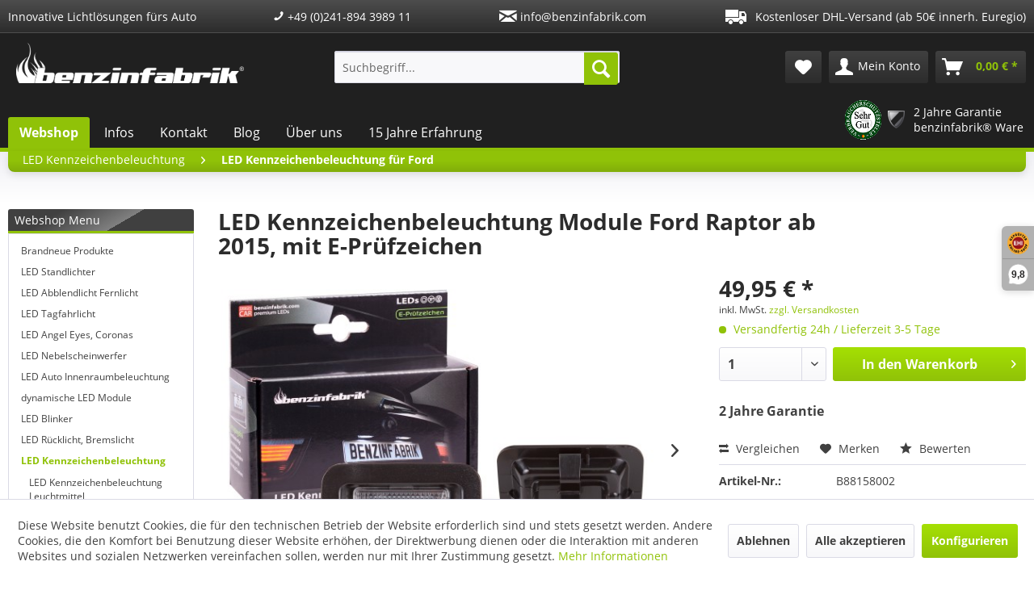

--- FILE ---
content_type: text/html; charset=UTF-8
request_url: https://www.benzinfabrik.com/de/led-kennzeichenbeleuchtung/led-kennzeichenbeleuchtung-fuer-ford/7927/led-kennzeichenbeleuchtung-module-ford-raptor-ab-2015-mit-e-pruefzeichen
body_size: 24091
content:
<!DOCTYPE html> <html class="no-js" lang="de" itemscope="itemscope" itemtype="https://schema.org/WebPage"> <head> <meta charset="utf-8"> <meta name="author" content="" /> <meta name="robots" content="index,follow" /> <meta name="revisit-after" content="15 days" /> <meta name="keywords" content="LED, 2er, Kelvin.Montage, Film, Fehlermeldung., keine, verursachen, LEDs, diese, Bordcomputer, Probleme, nötig.Keine, Werkstattbesuch, kein, erfolgen, Minuten, 5500, Set, Farbtemperatur, Weiß!" /> <meta name="description" content="E-Prüfzeichen, eintragungsfrei Komplettset bestehend aus 2 Modulen Garantiert keine Fehlermeldung 2 Jahre Garantie" /> <meta property="og:type" content="product" /> <meta property="og:site_name" content="Benzinfabrik" /> <meta property="og:url" content="https://www.benzinfabrik.com/de/led-kennzeichenbeleuchtung/led-kennzeichenbeleuchtung-fuer-ford/7927/led-kennzeichenbeleuchtung-module-ford-raptor-ab-2015-mit-e-pruefzeichen" /> <meta property="og:title" content="LED Kennzeichenbeleuchtung Module Ford Raptor ab 2015, mit E-Prüfzeichen" /> <meta property="og:description" content="2er Set SMD LED Module zum Umrüsten der Kennzeichenbeleuchtung auf LED Technik. E-Prüfzeichen! Keine Fehlermeldung! Die Beleuchtung des…" /> <meta property="og:image" content="https://www.benzinfabrik.com/media/image/b9/80/f4/88158-b.jpg" /> <meta property="product:brand" content="Benzinfabrik" /> <meta property="product:price" content="49,95" /> <meta property="product:product_link" content="https://www.benzinfabrik.com/de/led-kennzeichenbeleuchtung/led-kennzeichenbeleuchtung-fuer-ford/7927/led-kennzeichenbeleuchtung-module-ford-raptor-ab-2015-mit-e-pruefzeichen" /> <meta name="twitter:card" content="product" /> <meta name="twitter:site" content="Benzinfabrik" /> <meta name="twitter:title" content="LED Kennzeichenbeleuchtung Module Ford Raptor ab 2015, mit E-Prüfzeichen" /> <meta name="twitter:description" content="2er Set SMD LED Module zum Umrüsten der Kennzeichenbeleuchtung auf LED Technik. E-Prüfzeichen! Keine Fehlermeldung! Die Beleuchtung des…" /> <meta name="twitter:image" content="https://www.benzinfabrik.com/media/image/b9/80/f4/88158-b.jpg" /> <meta itemprop="copyrightHolder" content="Benzinfabrik" /> <meta itemprop="copyrightYear" content="2014" /> <meta itemprop="isFamilyFriendly" content="True" /> <meta itemprop="image" content="/themes/Frontend/Benzinfabrik/frontend/_public/src/img/logos/logo--tablet.png" /> <meta name="viewport" content="width=device-width, initial-scale=1.0"> <meta name="mobile-web-app-capable" content="yes"> <meta name="apple-mobile-web-app-title" content="Benzinfabrik"> <meta name="apple-mobile-web-app-capable" content="yes"> <meta name="apple-mobile-web-app-status-bar-style" content="default"> <link rel="apple-touch-icon-precomposed" href="https://www.benzinfabrik.com/media/image/0e/6b/98/benzinfabrik-favicon-apple-touch.png"> <link rel="shortcut icon" href="https://www.benzinfabrik.com/media/unknown/d9/0c/f4/favicon.ico"> <meta name="msapplication-navbutton-color" content="#90C208" /> <meta name="application-name" content="Benzinfabrik" /> <meta name="msapplication-starturl" content="https://www.benzinfabrik.com/de/" /> <meta name="msapplication-window" content="width=1024;height=768" /> <meta name="msapplication-TileImage" content="https://www.benzinfabrik.com/media/image/8e/44/13/benzinfabrik-favicon-windows-tile.png"> <meta name="msapplication-TileColor" content="#90C208"> <meta name="theme-color" content="#90C208" /> <link rel="canonical" href="https://www.benzinfabrik.com/de/led-kennzeichenbeleuchtung/led-kennzeichenbeleuchtung-fuer-ford/7927/led-kennzeichenbeleuchtung-module-ford-raptor-ab-2015-mit-e-pruefzeichen" /> <title itemprop="name">LED Kennzeichenbeleuchtung Module Ford Raptor ab 2015, mit E-Prüfzeichen | LED Kennzeichenbeleuchtung für Ford | LED Kennzeichenbeleuchtung | Benzinfabrik</title> <link href="/web/cache/1740775528_33a3eb5a103920eb2f6711b8f6fd1376.css" media="all" rel="stylesheet" type="text/css" /> <script src="/themes/Frontend/Benzinfabrik/frontend/_public/src/js/fullstory.js"></script> <script>
window.basketData = {
hasData: false,
data:[]
};
</script> <script>
var gaProperty = 'UA-3870466-1';
// Disable tracking if the opt-out cookie exists.
var disableStr = 'ga-disable-' + gaProperty;
if (document.cookie.indexOf(disableStr + '=true') > -1) {
window[disableStr] = true;
}
// Opt-out function
function gaOptout() {
document.cookie = disableStr + '=true; expires=Thu, 31 Dec 2199 23:59:59 UTC; path=/';
window[disableStr] = true;
}
</script> <div data-googleAnalytics="true" data-googleConversionID="1031545949" data-googleConversionLabel="icAPCNna2G8Q3cjw6wM" data-googleConversionLanguage="de" data-googleTrackingID="UA-3870466-1" data-googleAnonymizeIp="1" data-googleOptOutCookie="1" data-googleTrackingLibrary="ua" data-realAmount="" data-showCookieNote="1" data-cookieNoteMode="1" > </div> </head> <body class="is--ctl-detail is--act-index" > <div data-paypalUnifiedMetaDataContainer="true" data-paypalUnifiedRestoreOrderNumberUrl="https://www.benzinfabrik.com/de/widgets/PaypalUnifiedOrderNumber/restoreOrderNumber" class="is--hidden"> </div> <div class="page-wrap"> <noscript class="noscript-main"> <div class="alert is--warning"> <div class="alert--icon"> <i class="icon--element icon--warning"></i> </div> <div class="alert--content"> Um Benzinfabrik in vollem Umfang nutzen zu k&ouml;nnen, empfehlen wir Ihnen Javascript in Ihrem Browser zu aktiveren. </div> </div> </noscript> <header class="header-main"> <div class="top-bar"> <div class="container block-group"> <div class="top-bar--info"> <div class="top-bar--info-item top-bar--info-item--claim">Innovative Lichtlösungen fürs Auto</div> <div class="top-bar--info-item top-bar--info-item--tel"><a href="tel:+49241894398911"><i class="icon--phone"></i> +49 (0)241-894 3989 11</a></div> <div class="top-bar--info-item top-bar--info-item--mail"><a href="mailto:info@benzinfabrik.com"><i class="icon--mail"></i> info@benzinfabrik.com</a></div> <div class="top-bar--info-item"> <img src="/themes/Frontend/Benzinfabrik/frontend/_public/src/img/lkw.png" alt="LKW" class="media--image"> Kostenloser DHL-Versand (ab 50€ innerh. Euregio) </div> <nav class="top-bar--navigation block" role="menubar">   <div class="navigation--entry entry--compare is--hidden" role="menuitem" aria-haspopup="true" data-drop-down-menu="true">   </div> </nav> </div> </div> </div> <div class="container header--navigation"> <div class="logo-main block-group" role="banner"> <div class="logo--shop block"> <a class="logo--link" href="https://www.benzinfabrik.com/de/" title="Benzinfabrik - zur Startseite wechseln"> <picture> <source srcset="/themes/Frontend/Benzinfabrik/frontend/_public/src/img/logos/logo--tablet.png" media="(min-width: 78.75em)"> <source srcset="/themes/Frontend/Benzinfabrik/frontend/_public/src/img/logos/logo--tablet.png" media="(min-width: 64em)"> <source srcset="/themes/Frontend/Benzinfabrik/frontend/_public/src/img/logos/logo--tablet.png" media="(min-width: 48em)"> <img srcset="/themes/Frontend/Benzinfabrik/frontend/_public/src/img/logos/logo--mobile.png" alt="Benzinfabrik - zur Startseite wechseln" /> </picture> </a> </div> </div> <nav class="shop--navigation block-group"> <ul class="navigation--list block-group" role="menubar"> <li class="navigation--entry entry--menu-left" role="menuitem"> <a class="entry--link entry--trigger btn is--icon-left" href="#offcanvas--left" data-offcanvas="true" data-offCanvasSelector=".sidebar-main" aria-label="Menü"> <i class="icon--menu"></i> Menü </a> </li> <li class="navigation--entry entry--search" role="menuitem" data-search="true" aria-haspopup="true" data-minLength="3"> <a class="btn entry--link entry--trigger" href="#show-hide--search" title="Suche anzeigen / schließen" aria-label="Suche anzeigen / schließen"> <i class="icon--search"></i> <span class="search--display">Suchen</span> </a> <form action="/de/search" method="get" class="main-search--form"> <input type="search" name="sSearch" aria-label="Suchbegriff..." class="main-search--field" autocomplete="off" autocapitalize="off" placeholder="Suchbegriff..." maxlength="30" /> <button type="submit" class="main-search--button" aria-label="Suchen"> <i class="icon--search"></i> <span class="main-search--text">Suchen</span> </button> <div class="form--ajax-loader">&nbsp;</div> </form> <div class="main-search--results"></div> </li> 
	<li class="navigation--entry entry--notepad" role="menuitem">
		<a href="https://www.benzinfabrik.com/de/note" title="Merkzettel" class="btn is--secondary">
			<i class="icon--heart"></i>
					</a>
	</li>




	<li class="navigation--entry entry--account" role="menuitem">
		
			<a href="https://www.benzinfabrik.com/de/account" title="Mein Konto" class="btn is--secondary is--icon-left entry--link account--link">
				<i class="icon--account"></i>
				<span class="account--display">
					Mein Konto
				</span>
			</a>
		
	</li>




	<li class="navigation--entry entry--cart" role="menuitem">
		<a class="btn is--secondary is--flat is--icon-left cart--link" href="https://www.benzinfabrik.com/de/checkout/cart" title="Warenkorb">
			<span class="cart--display">
									Warenkorb
							</span>

            <span class="badge is--primary is--minimal cart--quantity is--hidden">0</span>

			<i class="icon--basket"></i>

			<span class="cart--amount">
				0,00&nbsp;&euro; *
			</span>
		</a>
		<div class="ajax-loader">&nbsp;</div>
	</li>



 </ul> </nav> <div class="container--ajax-cart" data-collapse-cart="true"></div> </div> </header> <nav class="navigation-main"> <div class="container" data-menu-scroller="true" data-listSelector=".navigation--menu" data-viewPortSelector=".navigation--list-wrapper"> <div class="navigation--list-wrapper"> <ul class="navigation--menu"> <li class="navigation--entry is--active" role="menuitem"> <a class="navigation--link" href="/" title="Webshop"> Webshop </a> </li> <li class="navigation--entry " role="menuitem"> <a class="navigation--link" href="https://www.benzinfabrik.com/de/infos" title="Infos"> Infos </a> </li> <li class="navigation--entry " role="menuitem"> <a class="navigation--link" href="https://www.benzinfabrik.com/de/kontakt" title="Kontakt"> Kontakt </a> </li> <li class="navigation--entry " role="menuitem"> <a class="navigation--link" href="https://www.benzinfabrik.de/blog/" title="Blog" rel="nofollow noopener"> Blog </a> </li> <li class="navigation--entry " role="menuitem"> <a class="navigation--link" href="https://www.benzinfabrik.com/de/ueber-uns" title="Über uns"> Über uns </a> </li> <li class="navigation--entry " role="menuitem"> <a class="navigation--link" href="https://www.benzinfabrik.com/de/15-jahre-erfahrung" title="15 Jahre Erfahrung"> 15 Jahre Erfahrung </a> </li> </ul> <div class="navigation--right-container"> <ul class="navigation--right"> <li class="navigation--right-entry"> <a class="navigation--right-link" href="https://zertifikate.verbraucherschutzstelle-niedersachsen.de/VsSZ-I12CK138312403623.htm" target="_blank" rel="nofollow noopener"> <img src="/themes/Frontend/Benzinfabrik/frontend/_public/src/img/SEHRGUT-S111.png" alt="Verbraucherschutz" class="media--image"> </a> </li> <li class="navigation--right-entry"> <a class="navigation--right-link" href="/de/garantie"> <img src="/themes/Frontend/Benzinfabrik/frontend/_public/src/img/garantie-icon.png" alt="2 Jahre Garantie benzinfabrik® Ware" class="media--image"> <div class="navigation--right-label"> <span>2 Jahre Garantie</span> <span>benzinfabrik® Ware</span> </div> </a> </li> </ul> </div> </div> <div class="advanced-menu" data-advanced-menu="true" data-hoverDelay="250"> <div class="menu--container"> <div class="button-container"> <a href="https://www.benzinfabrik.com/de/brandneue-produkte/" class="button--category" aria-label="Zur Kategorie Brandneue Produkte" title="Zur Kategorie Brandneue Produkte"> <i class="icon--arrow-right"></i> Zur Kategorie Brandneue Produkte </a> <span class="button--close"> <i class="icon--cross"></i> </span> </div> <div class="content--wrapper has--teaser"> <div class="menu--teaser" style="width: 100%;"> <div class="teaser--headline">Neue Produkte</div> </div> </div> </div> <div class="menu--container"> <div class="button-container"> <a href="https://www.benzinfabrik.com/de/led-standlichter/" class="button--category" aria-label="Zur Kategorie LED Standlichter" title="Zur Kategorie LED Standlichter"> <i class="icon--arrow-right"></i> Zur Kategorie LED Standlichter </a> <span class="button--close"> <i class="icon--cross"></i> </span> </div> <div class="content--wrapper has--content has--teaser"> <ul class="menu--list menu--level-0 columns--2" style="width: 50%;"> <li class="menu--list-item item--level-0" style="width: 100%"> <a href="https://www.benzinfabrik.com/de/led-standlichter/led-standlichter-mit-can-bus-checkwiderstand/" class="menu--list-item-link" aria-label="LED Standlichter mit CAN-bus Checkwiderstand" title="LED Standlichter mit CAN-bus Checkwiderstand">LED Standlichter mit CAN-bus Checkwiderstand</a> </li> <li class="menu--list-item item--level-0" style="width: 100%"> <a href="https://www.benzinfabrik.com/de/led-standlichter/led-standlichter-fuer-5w-t10-w5w/" class="menu--list-item-link" aria-label="LED Standlichter für 5W T10 W5W" title="LED Standlichter für 5W T10 W5W">LED Standlichter für 5W T10 W5W</a> </li> <li class="menu--list-item item--level-0" style="width: 100%"> <a href="https://www.benzinfabrik.com/de/led-standlichter/led-standlichter-fuer-4w-ba9s-t4w/" class="menu--list-item-link" aria-label="LED Standlichter für 4W BA9s T4W" title="LED Standlichter für 4W BA9s T4W">LED Standlichter für 4W BA9s T4W</a> </li> <li class="menu--list-item item--level-0" style="width: 100%"> <a href="https://www.benzinfabrik.com/de/led-standlichter/led-standlichter-fuer-6w-bax9s-h6w/" class="menu--list-item-link" aria-label="LED Standlichter für 6W BAX9s H6W" title="LED Standlichter für 6W BAX9s H6W">LED Standlichter für 6W BAX9s H6W</a> </li> </ul> <div class="menu--delimiter" style="right: 50%;"></div> <div class="menu--teaser" style="width: 50%;"> <div class="teaser--headline">LED Standlichter</div> <div class="teaser--text"> Die originalen Standlichtlampen bei vielen Fahrzeugen leuchten in einem altmodischen gelblichen Licht, in der Regel in einer Farbe von 2700 Kelvin. Dieses wirkt alles andere als modern. Wir bieten für alle originalen Standlichtsockel T10 W5W ,... <a class="teaser--text-link" href="https://www.benzinfabrik.com/de/led-standlichter/" aria-label="mehr erfahren" title="mehr erfahren"> mehr erfahren </a> </div> </div> </div> </div> <div class="menu--container"> <div class="button-container"> <a href="https://www.benzinfabrik.com/de/led-abblendlicht-fernlicht/" class="button--category" aria-label="Zur Kategorie LED Abblendlicht Fernlicht" title="Zur Kategorie LED Abblendlicht Fernlicht"> <i class="icon--arrow-right"></i> Zur Kategorie LED Abblendlicht Fernlicht </a> <span class="button--close"> <i class="icon--cross"></i> </span> </div> <div class="content--wrapper has--content has--teaser"> <ul class="menu--list menu--level-0 columns--2" style="width: 50%;"> <li class="menu--list-item item--level-0" style="width: 100%"> <a href="https://www.benzinfabrik.com/de/led-abblendlicht-fernlicht/led-umruestsets-fuer-projektionslinsenscheinwerfer/" class="menu--list-item-link" aria-label="LED Umrüstsets für Projektionslinsenscheinwerfer" title="LED Umrüstsets für Projektionslinsenscheinwerfer">LED Umrüstsets für Projektionslinsenscheinwerfer</a> </li> <li class="menu--list-item item--level-0" style="width: 100%"> <a href="https://www.benzinfabrik.com/de/led-abblendlicht-fernlicht/led-umruestsets-fuer-xenonscheinwerfer/" class="menu--list-item-link" aria-label="LED Umrüstsets für Xenonscheinwerfer" title="LED Umrüstsets für Xenonscheinwerfer">LED Umrüstsets für Xenonscheinwerfer</a> </li> <li class="menu--list-item item--level-0" style="width: 100%"> <a href="https://www.benzinfabrik.com/de/led-abblendlicht-fernlicht/led-umruestsets-fuer-reflektorscheinwerfer-all-in-one/" class="menu--list-item-link" aria-label="LED Umrüstsets für Reflektorscheinwerfer All in One" title="LED Umrüstsets für Reflektorscheinwerfer All in One">LED Umrüstsets für Reflektorscheinwerfer All in One</a> </li> <li class="menu--list-item item--level-0" style="width: 100%"> <a href="https://www.benzinfabrik.com/de/led-abblendlicht-fernlicht/led-umruestsets-fuer-reflektorscheinwerfer-striped/" class="menu--list-item-link" aria-label="LED Umrüstsets für Reflektorscheinwerfer Striped" title="LED Umrüstsets für Reflektorscheinwerfer Striped">LED Umrüstsets für Reflektorscheinwerfer Striped</a> </li> </ul> <div class="menu--delimiter" style="right: 50%;"></div> <div class="menu--teaser" style="width: 50%;"> <div class="teaser--headline">LED Abblendlicht Fernlicht</div> <div class="teaser--text"> Das originale Halogenscheinwerferlicht ist meist in einem optisch wenig ansprechenden Licht mit hohem Gelbanteil. Mit unseren LED Sets kann man hier leicht Abhilfe schaffen, indem Sie die originalen Abblendlicht-, Fernlicht-, Kurvenlicht- oder... <a class="teaser--text-link" href="https://www.benzinfabrik.com/de/led-abblendlicht-fernlicht/" aria-label="mehr erfahren" title="mehr erfahren"> mehr erfahren </a> </div> </div> </div> </div> <div class="menu--container"> <div class="button-container"> <a href="https://www.benzinfabrik.com/de/led-tagfahrlicht/" class="button--category" aria-label="Zur Kategorie LED Tagfahrlicht" title="Zur Kategorie LED Tagfahrlicht"> <i class="icon--arrow-right"></i> Zur Kategorie LED Tagfahrlicht </a> <span class="button--close"> <i class="icon--cross"></i> </span> </div> <div class="content--wrapper has--content has--teaser"> <ul class="menu--list menu--level-0 columns--2" style="width: 50%;"> <li class="menu--list-item item--level-0" style="width: 100%"> <a href="https://www.benzinfabrik.com/de/led-tagfahrlicht/led-tagfahrlicht-leuchtmittel/" class="menu--list-item-link" aria-label="LED Tagfahrlicht Leuchtmittel" title="LED Tagfahrlicht Leuchtmittel">LED Tagfahrlicht Leuchtmittel</a> </li> <li class="menu--list-item item--level-0" style="width: 100%"> <a href="https://www.benzinfabrik.com/de/led-tagfahrlicht/led-tfl-fuer-audi/" class="menu--list-item-link" aria-label="LED TFL für Audi" title="LED TFL für Audi">LED TFL für Audi</a> </li> <li class="menu--list-item item--level-0" style="width: 100%"> <a href="https://www.benzinfabrik.com/de/led-tagfahrlicht/led-tfl-fuer-bmw/" class="menu--list-item-link" aria-label="LED TFL für BMW" title="LED TFL für BMW">LED TFL für BMW</a> </li> <li class="menu--list-item item--level-0" style="width: 100%"> <a href="https://www.benzinfabrik.com/de/led-tagfahrlicht/led-tfl-fuer-chevrolet/" class="menu--list-item-link" aria-label="LED TFL für Chevrolet" title="LED TFL für Chevrolet">LED TFL für Chevrolet</a> </li> <li class="menu--list-item item--level-0" style="width: 100%"> <a href="https://www.benzinfabrik.com/de/led-tagfahrlicht/led-tfl-fuer-dacia/" class="menu--list-item-link" aria-label="LED TFL für Dacia" title="LED TFL für Dacia">LED TFL für Dacia</a> </li> <li class="menu--list-item item--level-0" style="width: 100%"> <a href="https://www.benzinfabrik.com/de/led-tagfahrlicht/led-tfl-fuer-ford/" class="menu--list-item-link" aria-label="LED TFL für Ford" title="LED TFL für Ford">LED TFL für Ford</a> </li> <li class="menu--list-item item--level-0" style="width: 100%"> <a href="https://www.benzinfabrik.com/de/led-tagfahrlicht/led-tfl-fuer-jeep/" class="menu--list-item-link" aria-label="LED TFL für JEEP" title="LED TFL für JEEP">LED TFL für JEEP</a> </li> <li class="menu--list-item item--level-0" style="width: 100%"> <a href="https://www.benzinfabrik.com/de/led-tagfahrlicht/led-tfl-fuer-mercedes/" class="menu--list-item-link" aria-label="LED TFL für Mercedes" title="LED TFL für Mercedes">LED TFL für Mercedes</a> </li> <li class="menu--list-item item--level-0" style="width: 100%"> <a href="https://www.benzinfabrik.com/de/led-tagfahrlicht/led-tfl-fuer-mini/" class="menu--list-item-link" aria-label="LED TFL für Mini" title="LED TFL für Mini">LED TFL für Mini</a> </li> <li class="menu--list-item item--level-0" style="width: 100%"> <a href="https://www.benzinfabrik.com/de/led-tagfahrlicht/led-tfl-fuer-opel/" class="menu--list-item-link" aria-label="LED TFL für Opel" title="LED TFL für Opel">LED TFL für Opel</a> </li> <li class="menu--list-item item--level-0" style="width: 100%"> <a href="https://www.benzinfabrik.com/de/led-tagfahrlicht/led-tfl-fuer-peugeot/" class="menu--list-item-link" aria-label="LED TFL für Peugeot" title="LED TFL für Peugeot">LED TFL für Peugeot</a> </li> <li class="menu--list-item item--level-0" style="width: 100%"> <a href="https://www.benzinfabrik.com/de/led-tagfahrlicht/led-tfl-fuer-renault/" class="menu--list-item-link" aria-label="LED TFL für Renault" title="LED TFL für Renault">LED TFL für Renault</a> </li> <li class="menu--list-item item--level-0" style="width: 100%"> <a href="https://www.benzinfabrik.com/de/led-tagfahrlicht/led-tfl-fuer-seat/" class="menu--list-item-link" aria-label="LED TFL für Seat" title="LED TFL für Seat">LED TFL für Seat</a> </li> <li class="menu--list-item item--level-0" style="width: 100%"> <a href="https://www.benzinfabrik.com/de/led-tagfahrlicht/led-tfl-fuer-skoda/" class="menu--list-item-link" aria-label="LED TFL für Skoda" title="LED TFL für Skoda">LED TFL für Skoda</a> </li> <li class="menu--list-item item--level-0" style="width: 100%"> <a href="https://www.benzinfabrik.com/de/led-tagfahrlicht/led-tfl-fuer-toyota/" class="menu--list-item-link" aria-label="LED TFL für Toyota" title="LED TFL für Toyota">LED TFL für Toyota</a> </li> <li class="menu--list-item item--level-0" style="width: 100%"> <a href="https://www.benzinfabrik.com/de/led-tagfahrlicht/led-tfl-fuer-vw/" class="menu--list-item-link" aria-label="LED TFL für VW" title="LED TFL für VW">LED TFL für VW</a> </li> </ul> <div class="menu--delimiter" style="right: 50%;"></div> <div class="menu--teaser" style="width: 50%;"> <div class="teaser--headline">LED Tagfahrlicht Sets</div> <div class="teaser--text"> Nachdem nun bei allen neuen Fahrzeugen ein Tagfahrlicht verpflichtend vorhanden sein muss, gibt es seitens der Fahrzeughersteller verschiedene Ansätze wie dieses praktisch lichttechnisch umgesetzt wird. In den meisten Fällen bieten die Hersteller... <a class="teaser--text-link" href="https://www.benzinfabrik.com/de/led-tagfahrlicht/" aria-label="mehr erfahren" title="mehr erfahren"> mehr erfahren </a> </div> </div> </div> </div> <div class="menu--container"> <div class="button-container"> <a href="https://www.benzinfabrik.com/de/led-angel-eyes-coronas/" class="button--category" aria-label="Zur Kategorie LED Angel Eyes, Coronas" title="Zur Kategorie LED Angel Eyes, Coronas"> <i class="icon--arrow-right"></i> Zur Kategorie LED Angel Eyes, Coronas </a> <span class="button--close"> <i class="icon--cross"></i> </span> </div> <div class="content--wrapper has--teaser"> <div class="menu--teaser" style="width: 100%;"> <div class="teaser--headline">LED Angel Eyes, Coronas</div> <div class="teaser--text"> BMW hat sich schon vor Jahren mit den originalen Angel Eyes bzw. Corona Ringen die Vorreiterrolle in optisch ansprechenden Fahrzeugfronten gesichert. Schon seit mehr als 10 Jahren verbaut BMW die Standlicht / Tagfahrlichtringe original ab Werk.... <a class="teaser--text-link" href="https://www.benzinfabrik.com/de/led-angel-eyes-coronas/" aria-label="mehr erfahren" title="mehr erfahren"> mehr erfahren </a> </div> </div> </div> </div> <div class="menu--container"> <div class="button-container"> <a href="https://www.benzinfabrik.com/de/led-nebelscheinwerfer/" class="button--category" aria-label="Zur Kategorie LED Nebelscheinwerfer" title="Zur Kategorie LED Nebelscheinwerfer"> <i class="icon--arrow-right"></i> Zur Kategorie LED Nebelscheinwerfer </a> <span class="button--close"> <i class="icon--cross"></i> </span> </div> <div class="content--wrapper has--teaser"> <div class="menu--teaser" style="width: 100%;"> <div class="teaser--headline">LED Nebelscheinwerfer</div> <div class="teaser--text"> Original wurden über die letzten Jahrzehnte Halogen Nebelscheinwerfer verbaut. Auch bei diesen originalen Nebelscheinwerfern ist der Gelbanteil sehr hoch, was einen nicht mehr zeitgemäßen optischen Eindruck der Fahrzeugfront zur Folge hat. Aus... <a class="teaser--text-link" href="https://www.benzinfabrik.com/de/led-nebelscheinwerfer/" aria-label="mehr erfahren" title="mehr erfahren"> mehr erfahren </a> </div> </div> </div> </div> <div class="menu--container"> <div class="button-container"> <a href="https://www.benzinfabrik.com/de/led-auto-innenraumbeleuchtung/" class="button--category" aria-label="Zur Kategorie LED Auto Innenraumbeleuchtung" title="Zur Kategorie LED Auto Innenraumbeleuchtung"> <i class="icon--arrow-right"></i> Zur Kategorie LED Auto Innenraumbeleuchtung </a> <span class="button--close"> <i class="icon--cross"></i> </span> </div> <div class="content--wrapper has--content has--teaser"> <ul class="menu--list menu--level-0 columns--2" style="width: 50%;"> <li class="menu--list-item item--level-0" style="width: 100%"> <a href="https://www.benzinfabrik.com/de/led-auto-innenraumbeleuchtung/led-sets-auto-innenraumlicht/" class="menu--list-item-link" aria-label="LED Sets, Auto Innenraumlicht" title="LED Sets, Auto Innenraumlicht">LED Sets, Auto Innenraumlicht</a> <ul class="menu--list menu--level-1 columns--2"> <li class="menu--list-item item--level-1"> <a href="https://www.benzinfabrik.com/de/led-auto-innenraumbeleuchtung/led-sets-auto-innenraumlicht/smd-led-innenraumlicht-sets-fuer-audi/" class="menu--list-item-link" aria-label="SMD LED Innenraumlicht Sets für AUDI" title="SMD LED Innenraumlicht Sets für AUDI">SMD LED Innenraumlicht Sets für AUDI</a> </li> <li class="menu--list-item item--level-1"> <a href="https://www.benzinfabrik.com/de/led-auto-innenraumbeleuchtung/led-sets-auto-innenraumlicht/smd-led-innenraumlicht-sets-fuer-alfa-romeo/" class="menu--list-item-link" aria-label="SMD LED Innenraumlicht Sets für Alfa Romeo" title="SMD LED Innenraumlicht Sets für Alfa Romeo">SMD LED Innenraumlicht Sets für Alfa Romeo</a> </li> <li class="menu--list-item item--level-1"> <a href="https://www.benzinfabrik.com/de/led-auto-innenraumbeleuchtung/led-sets-auto-innenraumlicht/smd-led-innenraumlicht-sets-fuer-bmw/" class="menu--list-item-link" aria-label="SMD LED Innenraumlicht Sets für BMW" title="SMD LED Innenraumlicht Sets für BMW">SMD LED Innenraumlicht Sets für BMW</a> </li> <li class="menu--list-item item--level-1"> <a href="https://www.benzinfabrik.com/de/led-auto-innenraumbeleuchtung/led-sets-auto-innenraumlicht/smd-led-innenraumlicht-sets-fuer-chevrolet/" class="menu--list-item-link" aria-label="SMD LED Innenraumlicht Sets für Chevrolet" title="SMD LED Innenraumlicht Sets für Chevrolet">SMD LED Innenraumlicht Sets für Chevrolet</a> </li> <li class="menu--list-item item--level-1"> <a href="https://www.benzinfabrik.com/de/led-auto-innenraumbeleuchtung/led-sets-auto-innenraumlicht/smd-led-innenraumlicht-sets-fuer-chrysler/" class="menu--list-item-link" aria-label="SMD LED Innenraumlicht Sets für Chrysler" title="SMD LED Innenraumlicht Sets für Chrysler">SMD LED Innenraumlicht Sets für Chrysler</a> </li> <li class="menu--list-item item--level-1"> <a href="https://www.benzinfabrik.com/de/led-auto-innenraumbeleuchtung/led-sets-auto-innenraumlicht/smd-led-innenraumlicht-sets-fuer-citroen/" class="menu--list-item-link" aria-label="SMD LED Innenraumlicht Sets für Citroen" title="SMD LED Innenraumlicht Sets für Citroen">SMD LED Innenraumlicht Sets für Citroen</a> </li> <li class="menu--list-item item--level-1"> <a href="https://www.benzinfabrik.com/de/led-auto-innenraumbeleuchtung/led-sets-auto-innenraumlicht/smd-led-innenraumlicht-sets-fuer-dacia/" class="menu--list-item-link" aria-label="SMD LED Innenraumlicht Sets für Dacia" title="SMD LED Innenraumlicht Sets für Dacia">SMD LED Innenraumlicht Sets für Dacia</a> </li> <li class="menu--list-item item--level-1"> <a href="https://www.benzinfabrik.com/de/led-auto-innenraumbeleuchtung/led-sets-auto-innenraumlicht/smd-led-innenraumlicht-sets-fuer-ferrari/" class="menu--list-item-link" aria-label="SMD LED Innenraumlicht Sets für Ferrari" title="SMD LED Innenraumlicht Sets für Ferrari">SMD LED Innenraumlicht Sets für Ferrari</a> </li> <li class="menu--list-item item--level-1"> <a href="https://www.benzinfabrik.com/de/led-auto-innenraumbeleuchtung/led-sets-auto-innenraumlicht/smd-led-innenraumlicht-sets-fuer-fiat/" class="menu--list-item-link" aria-label="SMD LED Innenraumlicht Sets für Fiat" title="SMD LED Innenraumlicht Sets für Fiat">SMD LED Innenraumlicht Sets für Fiat</a> </li> <li class="menu--list-item item--level-1"> <a href="https://www.benzinfabrik.com/de/led-auto-innenraumbeleuchtung/led-sets-auto-innenraumlicht/smd-led-innenraumlicht-sets-fuer-ford/" class="menu--list-item-link" aria-label="SMD LED Innenraumlicht Sets für Ford" title="SMD LED Innenraumlicht Sets für Ford">SMD LED Innenraumlicht Sets für Ford</a> </li> <li class="menu--list-item item--level-1"> <a href="https://www.benzinfabrik.com/de/led-auto-innenraumbeleuchtung/led-sets-auto-innenraumlicht/smd-led-innenraumlicht-sets-fuer-honda/" class="menu--list-item-link" aria-label="SMD LED Innenraumlicht Sets für Honda" title="SMD LED Innenraumlicht Sets für Honda">SMD LED Innenraumlicht Sets für Honda</a> </li> <li class="menu--list-item item--level-1"> <a href="https://www.benzinfabrik.com/de/led-auto-innenraumbeleuchtung/led-sets-auto-innenraumlicht/smd-led-innenraumlicht-sets-fuer-hyundai/" class="menu--list-item-link" aria-label="SMD LED Innenraumlicht Sets für Hyundai" title="SMD LED Innenraumlicht Sets für Hyundai">SMD LED Innenraumlicht Sets für Hyundai</a> </li> <li class="menu--list-item item--level-1"> <a href="https://www.benzinfabrik.com/de/led-auto-innenraumbeleuchtung/led-sets-auto-innenraumlicht/smd-led-innenraumlicht-sets-fuer-jaguar/" class="menu--list-item-link" aria-label="SMD LED Innenraumlicht Sets für Jaguar" title="SMD LED Innenraumlicht Sets für Jaguar">SMD LED Innenraumlicht Sets für Jaguar</a> </li> <li class="menu--list-item item--level-1"> <a href="https://www.benzinfabrik.com/de/led-auto-innenraumbeleuchtung/led-sets-auto-innenraumlicht/smd-led-innenraumlicht-sets-fuer-jeep/" class="menu--list-item-link" aria-label="SMD LED Innenraumlicht Sets für JEEP" title="SMD LED Innenraumlicht Sets für JEEP">SMD LED Innenraumlicht Sets für JEEP</a> </li> <li class="menu--list-item item--level-1"> <a href="https://www.benzinfabrik.com/de/led-auto-innenraumbeleuchtung/led-sets-auto-innenraumlicht/smd-led-innenraumlicht-sets-fuer-kia/" class="menu--list-item-link" aria-label="SMD LED Innenraumlicht Sets für Kia" title="SMD LED Innenraumlicht Sets für Kia">SMD LED Innenraumlicht Sets für Kia</a> </li> <li class="menu--list-item item--level-1"> <a href="https://www.benzinfabrik.com/de/led-auto-innenraumbeleuchtung/led-sets-auto-innenraumlicht/smd-led-innenraumlicht-sets-fuer-lamborghini/" class="menu--list-item-link" aria-label="SMD LED Innenraumlicht Sets für Lamborghini" title="SMD LED Innenraumlicht Sets für Lamborghini">SMD LED Innenraumlicht Sets für Lamborghini</a> </li> <li class="menu--list-item item--level-1"> <a href="https://www.benzinfabrik.com/de/led-auto-innenraumbeleuchtung/led-sets-auto-innenraumlicht/smd-led-innenraumlicht-sets-fuer-land-rover/" class="menu--list-item-link" aria-label="SMD LED Innenraumlicht Sets für Land Rover" title="SMD LED Innenraumlicht Sets für Land Rover">SMD LED Innenraumlicht Sets für Land Rover</a> </li> <li class="menu--list-item item--level-1"> <a href="https://www.benzinfabrik.com/de/led-auto-innenraumbeleuchtung/led-sets-auto-innenraumlicht/smd-led-innenraumlicht-sets-fuer-maserati/" class="menu--list-item-link" aria-label="SMD LED Innenraumlicht Sets für Maserati" title="SMD LED Innenraumlicht Sets für Maserati">SMD LED Innenraumlicht Sets für Maserati</a> </li> <li class="menu--list-item item--level-1"> <a href="https://www.benzinfabrik.com/de/led-auto-innenraumbeleuchtung/led-sets-auto-innenraumlicht/smd-led-innenraumlicht-sets-fuer-mazda/" class="menu--list-item-link" aria-label="SMD LED Innenraumlicht Sets für Mazda" title="SMD LED Innenraumlicht Sets für Mazda">SMD LED Innenraumlicht Sets für Mazda</a> </li> <li class="menu--list-item item--level-1"> <a href="https://www.benzinfabrik.com/de/led-auto-innenraumbeleuchtung/led-sets-auto-innenraumlicht/smd-led-innenraumlicht-sets-fuer-mercedes/" class="menu--list-item-link" aria-label="SMD LED Innenraumlicht Sets für Mercedes" title="SMD LED Innenraumlicht Sets für Mercedes">SMD LED Innenraumlicht Sets für Mercedes</a> </li> <li class="menu--list-item item--level-1"> <a href="https://www.benzinfabrik.com/de/led-auto-innenraumbeleuchtung/led-sets-auto-innenraumlicht/smd-led-innenraumlicht-sets-fuer-mini/" class="menu--list-item-link" aria-label="SMD LED Innenraumlicht Sets für MINI" title="SMD LED Innenraumlicht Sets für MINI">SMD LED Innenraumlicht Sets für MINI</a> </li> <li class="menu--list-item item--level-1"> <a href="https://www.benzinfabrik.com/de/led-auto-innenraumbeleuchtung/led-sets-auto-innenraumlicht/smd-led-innenraumlicht-sets-fuer-mitsubishi/" class="menu--list-item-link" aria-label="SMD LED Innenraumlicht Sets für Mitsubishi" title="SMD LED Innenraumlicht Sets für Mitsubishi">SMD LED Innenraumlicht Sets für Mitsubishi</a> </li> <li class="menu--list-item item--level-1"> <a href="https://www.benzinfabrik.com/de/led-auto-innenraumbeleuchtung/led-sets-auto-innenraumlicht/smd-led-innenraumlicht-sets-fuer-nissan/" class="menu--list-item-link" aria-label="SMD LED Innenraumlicht Sets für Nissan" title="SMD LED Innenraumlicht Sets für Nissan">SMD LED Innenraumlicht Sets für Nissan</a> </li> <li class="menu--list-item item--level-1"> <a href="https://www.benzinfabrik.com/de/led-auto-innenraumbeleuchtung/led-sets-auto-innenraumlicht/smd-led-innenraumlicht-sets-fuer-opel/" class="menu--list-item-link" aria-label="SMD LED Innenraumlicht Sets für Opel" title="SMD LED Innenraumlicht Sets für Opel">SMD LED Innenraumlicht Sets für Opel</a> </li> <li class="menu--list-item item--level-1"> <a href="https://www.benzinfabrik.com/de/led-auto-innenraumbeleuchtung/led-sets-auto-innenraumlicht/smd-led-innenraumlicht-sets-fuer-peugeot/" class="menu--list-item-link" aria-label="SMD LED Innenraumlicht Sets für Peugeot" title="SMD LED Innenraumlicht Sets für Peugeot">SMD LED Innenraumlicht Sets für Peugeot</a> </li> <li class="menu--list-item item--level-1"> <a href="https://www.benzinfabrik.com/de/led-auto-innenraumbeleuchtung/led-sets-auto-innenraumlicht/smd-led-innenraumlicht-sets-fuer-porsche/" class="menu--list-item-link" aria-label="SMD LED Innenraumlicht Sets für Porsche" title="SMD LED Innenraumlicht Sets für Porsche">SMD LED Innenraumlicht Sets für Porsche</a> </li> <li class="menu--list-item item--level-1"> <a href="https://www.benzinfabrik.com/de/led-auto-innenraumbeleuchtung/led-sets-auto-innenraumlicht/smd-led-innenraumlicht-sets-fuer-renault/" class="menu--list-item-link" aria-label="SMD LED Innenraumlicht Sets für Renault" title="SMD LED Innenraumlicht Sets für Renault">SMD LED Innenraumlicht Sets für Renault</a> </li> <li class="menu--list-item item--level-1"> <a href="https://www.benzinfabrik.com/de/led-auto-innenraumbeleuchtung/led-sets-auto-innenraumlicht/smd-led-innenraumlicht-sets-fuer-seat/" class="menu--list-item-link" aria-label="SMD LED Innenraumlicht Sets für Seat" title="SMD LED Innenraumlicht Sets für Seat">SMD LED Innenraumlicht Sets für Seat</a> </li> <li class="menu--list-item item--level-1"> <a href="https://www.benzinfabrik.com/de/led-auto-innenraumbeleuchtung/led-sets-auto-innenraumlicht/smd-led-innenraumlicht-sets-fuer-skoda/" class="menu--list-item-link" aria-label="SMD LED Innenraumlicht Sets für Skoda" title="SMD LED Innenraumlicht Sets für Skoda">SMD LED Innenraumlicht Sets für Skoda</a> </li> <li class="menu--list-item item--level-1"> <a href="https://www.benzinfabrik.com/de/led-auto-innenraumbeleuchtung/led-sets-auto-innenraumlicht/smd-led-innenraumlicht-sets-fuer-subaru/" class="menu--list-item-link" aria-label="SMD LED Innenraumlicht Sets für Subaru" title="SMD LED Innenraumlicht Sets für Subaru">SMD LED Innenraumlicht Sets für Subaru</a> </li> <li class="menu--list-item item--level-1"> <a href="https://www.benzinfabrik.com/de/led-auto-innenraumbeleuchtung/led-sets-auto-innenraumlicht/smd-led-innenraumlicht-sets-fuer-toyota/" class="menu--list-item-link" aria-label="SMD LED Innenraumlicht Sets für Toyota" title="SMD LED Innenraumlicht Sets für Toyota">SMD LED Innenraumlicht Sets für Toyota</a> </li> <li class="menu--list-item item--level-1"> <a href="https://www.benzinfabrik.com/de/led-auto-innenraumbeleuchtung/led-sets-auto-innenraumlicht/smd-led-innenraumlicht-sets-fuer-volvo/" class="menu--list-item-link" aria-label="SMD LED Innenraumlicht Sets für Volvo" title="SMD LED Innenraumlicht Sets für Volvo">SMD LED Innenraumlicht Sets für Volvo</a> </li> <li class="menu--list-item item--level-1"> <a href="https://www.benzinfabrik.com/de/led-auto-innenraumbeleuchtung/led-sets-auto-innenraumlicht/smd-led-innenraumlicht-sets-fuer-vw/" class="menu--list-item-link" aria-label="SMD LED Innenraumlicht Sets für VW" title="SMD LED Innenraumlicht Sets für VW">SMD LED Innenraumlicht Sets für VW</a> </li> </ul> </li> <li class="menu--list-item item--level-0" style="width: 100%"> <a href="https://www.benzinfabrik.com/de/led-auto-innenraumbeleuchtung/led-ambientebeleuchtung/" class="menu--list-item-link" aria-label="LED Ambientebeleuchtung" title="LED Ambientebeleuchtung">LED Ambientebeleuchtung</a> </li> <li class="menu--list-item item--level-0" style="width: 100%"> <a href="https://www.benzinfabrik.com/de/led-auto-innenraumbeleuchtung/led-module-auto-innenraumlicht/" class="menu--list-item-link" aria-label="LED Module, Auto Innenraumlicht" title="LED Module, Auto Innenraumlicht">LED Module, Auto Innenraumlicht</a> <ul class="menu--list menu--level-1 columns--2"> <li class="menu--list-item item--level-1"> <a href="https://www.benzinfabrik.com/de/led-auto-innenraumbeleuchtung/led-module-auto-innenraumlicht/led-ausstiegsbeleuchtung/" class="menu--list-item-link" aria-label="LED Ausstiegsbeleuchtung" title="LED Ausstiegsbeleuchtung">LED Ausstiegsbeleuchtung</a> </li> <li class="menu--list-item item--level-1"> <a href="https://www.benzinfabrik.com/de/led-auto-innenraumbeleuchtung/led-module-auto-innenraumlicht/led-dachhimmelbeleuchtung/" class="menu--list-item-link" aria-label="LED Dachhimmelbeleuchtung" title="LED Dachhimmelbeleuchtung">LED Dachhimmelbeleuchtung</a> </li> <li class="menu--list-item item--level-1"> <a href="https://www.benzinfabrik.com/de/led-auto-innenraumbeleuchtung/led-module-auto-innenraumlicht/led-fussraumbeleuchtung/" class="menu--list-item-link" aria-label="LED Fussraumbeleuchtung" title="LED Fussraumbeleuchtung">LED Fussraumbeleuchtung</a> </li> <li class="menu--list-item item--level-1"> <a href="https://www.benzinfabrik.com/de/led-auto-innenraumbeleuchtung/led-module-auto-innenraumlicht/led-handschuhfachbeleuchtung/" class="menu--list-item-link" aria-label="LED Handschuhfachbeleuchtung" title="LED Handschuhfachbeleuchtung">LED Handschuhfachbeleuchtung</a> </li> <li class="menu--list-item item--level-1"> <a href="https://www.benzinfabrik.com/de/led-auto-innenraumbeleuchtung/led-module-auto-innenraumlicht/led-kofferraumbeleuchtung/" class="menu--list-item-link" aria-label="LED Kofferraumbeleuchtung" title="LED Kofferraumbeleuchtung">LED Kofferraumbeleuchtung</a> </li> <li class="menu--list-item item--level-1"> <a href="https://www.benzinfabrik.com/de/led-auto-innenraumbeleuchtung/led-module-auto-innenraumlicht/led-schminkspiegelbeleuchtung/" class="menu--list-item-link" aria-label="LED Schminkspiegelbeleuchtung" title="LED Schminkspiegelbeleuchtung">LED Schminkspiegelbeleuchtung</a> </li> <li class="menu--list-item item--level-1"> <a href="https://www.benzinfabrik.com/de/led-auto-innenraumbeleuchtung/led-module-auto-innenraumlicht/led-umfeldbeleuchtung/" class="menu--list-item-link" aria-label="LED Umfeldbeleuchtung" title="LED Umfeldbeleuchtung">LED Umfeldbeleuchtung</a> </li> </ul> </li> <li class="menu--list-item item--level-0" style="width: 100%"> <a href="https://www.benzinfabrik.com/de/led-auto-innenraumbeleuchtung/led-soffitten-auto-innenraumlicht/" class="menu--list-item-link" aria-label="LED Soffitten, Auto Innenraumlicht" title="LED Soffitten, Auto Innenraumlicht">LED Soffitten, Auto Innenraumlicht</a> <ul class="menu--list menu--level-1 columns--2"> <li class="menu--list-item item--level-1"> <a href="https://www.benzinfabrik.com/de/led-auto-innenraumbeleuchtung/led-soffitten-auto-innenraumlicht/smd-led-soffitten-weiss/" class="menu--list-item-link" aria-label="SMD LED Soffitten, weiss" title="SMD LED Soffitten, weiss">SMD LED Soffitten, weiss</a> </li> <li class="menu--list-item item--level-1"> <a href="https://www.benzinfabrik.com/de/led-auto-innenraumbeleuchtung/led-soffitten-auto-innenraumlicht/smd-led-soffitten-blau/" class="menu--list-item-link" aria-label="SMD LED Soffitten, blau" title="SMD LED Soffitten, blau">SMD LED Soffitten, blau</a> </li> <li class="menu--list-item item--level-1"> <a href="https://www.benzinfabrik.com/de/led-auto-innenraumbeleuchtung/led-soffitten-auto-innenraumlicht/smd-led-soffitten-rot/" class="menu--list-item-link" aria-label="SMD LED Soffitten, rot" title="SMD LED Soffitten, rot">SMD LED Soffitten, rot</a> </li> <li class="menu--list-item item--level-1"> <a href="https://www.benzinfabrik.com/de/led-auto-innenraumbeleuchtung/led-soffitten-auto-innenraumlicht/smd-led-soffitten-gruen/" class="menu--list-item-link" aria-label="SMD LED Soffitten, grün" title="SMD LED Soffitten, grün">SMD LED Soffitten, grün</a> </li> <li class="menu--list-item item--level-1"> <a href="https://www.benzinfabrik.com/de/led-auto-innenraumbeleuchtung/led-soffitten-auto-innenraumlicht/smd-led-soffitten-gelb/" class="menu--list-item-link" aria-label="SMD LED Soffitten, gelb" title="SMD LED Soffitten, gelb">SMD LED Soffitten, gelb</a> </li> <li class="menu--list-item item--level-1"> <a href="https://www.benzinfabrik.com/de/led-auto-innenraumbeleuchtung/led-soffitten-auto-innenraumlicht/smd-led-soffitten-warmweiss/" class="menu--list-item-link" aria-label="SMD LED Soffitten, warmweiss" title="SMD LED Soffitten, warmweiss">SMD LED Soffitten, warmweiss</a> </li> </ul> </li> <li class="menu--list-item item--level-0" style="width: 100%"> <a href="https://www.benzinfabrik.com/de/led-auto-innenraumbeleuchtung/led-spots-auto-innenraumlicht/" class="menu--list-item-link" aria-label="LED Spots, Auto Innenraumlicht" title="LED Spots, Auto Innenraumlicht">LED Spots, Auto Innenraumlicht</a> <ul class="menu--list menu--level-1 columns--2"> <li class="menu--list-item item--level-1"> <a href="https://www.benzinfabrik.com/de/led-auto-innenraumbeleuchtung/led-spots-auto-innenraumlicht/smd-led-spots-weiss/" class="menu--list-item-link" aria-label="SMD LED Spots, weiss" title="SMD LED Spots, weiss">SMD LED Spots, weiss</a> </li> <li class="menu--list-item item--level-1"> <a href="https://www.benzinfabrik.com/de/led-auto-innenraumbeleuchtung/led-spots-auto-innenraumlicht/smd-led-spots-blau/" class="menu--list-item-link" aria-label="SMD LED Spots, blau" title="SMD LED Spots, blau">SMD LED Spots, blau</a> </li> <li class="menu--list-item item--level-1"> <a href="https://www.benzinfabrik.com/de/led-auto-innenraumbeleuchtung/led-spots-auto-innenraumlicht/smd-led-spots-rot/" class="menu--list-item-link" aria-label="SMD LED Spots, rot" title="SMD LED Spots, rot">SMD LED Spots, rot</a> </li> <li class="menu--list-item item--level-1"> <a href="https://www.benzinfabrik.com/de/led-auto-innenraumbeleuchtung/led-spots-auto-innenraumlicht/smd-led-spots-gruen/" class="menu--list-item-link" aria-label="SMD LED Spots, grün" title="SMD LED Spots, grün">SMD LED Spots, grün</a> </li> <li class="menu--list-item item--level-1"> <a href="https://www.benzinfabrik.com/de/led-auto-innenraumbeleuchtung/led-spots-auto-innenraumlicht/smd-led-spots-gelb/" class="menu--list-item-link" aria-label="SMD LED Spots, gelb" title="SMD LED Spots, gelb">SMD LED Spots, gelb</a> </li> <li class="menu--list-item item--level-1"> <a href="https://www.benzinfabrik.com/de/led-auto-innenraumbeleuchtung/led-spots-auto-innenraumlicht/smd-led-spots-warmweiss/" class="menu--list-item-link" aria-label="SMD LED Spots, warmweiss" title="SMD LED Spots, warmweiss">SMD LED Spots, warmweiss</a> </li> </ul> </li> </ul> <div class="menu--delimiter" style="right: 50%;"></div> <div class="menu--teaser" style="width: 50%;"> <div class="teaser--headline">LED Auto Innenraumbeleuchtung</div> <div class="teaser--text"> Wir sind als Premiumanbieter von Fahrzeug LEDs nicht nur für den Außenbereich der richtige Ansprechpartner. Auch im Fahrzeuginnenraum empfiehlt es sich, die alte originale Halogenbeleuchtung gegen unsere Premium LEDs umzurüsten und hier die... <a class="teaser--text-link" href="https://www.benzinfabrik.com/de/led-auto-innenraumbeleuchtung/" aria-label="mehr erfahren" title="mehr erfahren"> mehr erfahren </a> </div> </div> </div> </div> <div class="menu--container"> <div class="button-container"> <a href="https://www.benzinfabrik.com/de/dynamische-led-module/" class="button--category" aria-label="Zur Kategorie dynamische LED Module" title="Zur Kategorie dynamische LED Module"> <i class="icon--arrow-right"></i> Zur Kategorie dynamische LED Module </a> <span class="button--close"> <i class="icon--cross"></i> </span> </div> </div> <div class="menu--container"> <div class="button-container"> <a href="https://www.benzinfabrik.com/de/led-blinker/" class="button--category" aria-label="Zur Kategorie LED Blinker" title="Zur Kategorie LED Blinker"> <i class="icon--arrow-right"></i> Zur Kategorie LED Blinker </a> <span class="button--close"> <i class="icon--cross"></i> </span> </div> <div class="content--wrapper has--content has--teaser"> <ul class="menu--list menu--level-0 columns--2" style="width: 50%;"> <li class="menu--list-item item--level-0" style="width: 100%"> <a href="https://www.benzinfabrik.com/de/led-blinker/led-blinker-fuer-21w-ba15s-p21w/" class="menu--list-item-link" aria-label="LED Blinker für 21W BA15s P21W" title="LED Blinker für 21W BA15s P21W">LED Blinker für 21W BA15s P21W</a> </li> <li class="menu--list-item item--level-0" style="width: 100%"> <a href="https://www.benzinfabrik.com/de/led-blinker/led-blinker-fuer-21w-bau15s-py21w/" class="menu--list-item-link" aria-label="LED Blinker für 21W BAU15s PY21W" title="LED Blinker für 21W BAU15s PY21W">LED Blinker für 21W BAU15s PY21W</a> </li> <li class="menu--list-item item--level-0" style="width: 100%"> <a href="https://www.benzinfabrik.com/de/led-blinker/led-blinker-fuer-5w-t10-wy5w/" class="menu--list-item-link" aria-label="LED Blinker für 5W T10 WY5W" title="LED Blinker für 5W T10 WY5W">LED Blinker für 5W T10 WY5W</a> </li> <li class="menu--list-item item--level-0" style="width: 100%"> <a href="https://www.benzinfabrik.com/de/led-blinker/led-blinker-fuer-h21w-bay9s/" class="menu--list-item-link" aria-label="LED Blinker für H21W BAY9s" title="LED Blinker für H21W BAY9s">LED Blinker für H21W BAY9s</a> </li> <li class="menu--list-item item--level-0" style="width: 100%"> <a href="https://www.benzinfabrik.com/de/led-blinker/led-blinker-fuer-16w-t15-wy16w/" class="menu--list-item-link" aria-label="LED Blinker für 16W T15 WY16W" title="LED Blinker für 16W T15 WY16W">LED Blinker für 16W T15 WY16W</a> </li> <li class="menu--list-item item--level-0" style="width: 100%"> <a href="https://www.benzinfabrik.com/de/led-blinker/led-blinker-fuer-21w-t20-wy21w/" class="menu--list-item-link" aria-label="LED Blinker für 21W T20 WY21W" title="LED Blinker für 21W T20 WY21W">LED Blinker für 21W T20 WY21W</a> </li> <li class="menu--list-item item--level-0" style="width: 100%"> <a href="https://www.benzinfabrik.com/de/led-blinker/led-blinker-fuer-24w-pwy24w/" class="menu--list-item-link" aria-label="LED Blinker für 24W PWY24W" title="LED Blinker für 24W PWY24W">LED Blinker für 24W PWY24W</a> </li> <li class="menu--list-item item--level-0" style="width: 100%"> <a href="https://www.benzinfabrik.com/de/led-blinker/led-blinker-fuer-24w-phy24w/" class="menu--list-item-link" aria-label="LED Blinker für 24W PHY24W" title="LED Blinker für 24W PHY24W">LED Blinker für 24W PHY24W</a> </li> <li class="menu--list-item item--level-0" style="width: 100%"> <a href="https://www.benzinfabrik.com/de/led-blinker/led-blinker-fuer-24w-pgu204-py24w/" class="menu--list-item-link" aria-label="LED Blinker für 24W PGU20/4 PY24W" title="LED Blinker für 24W PGU20/4 PY24W">LED Blinker für 24W PGU20/4 PY24W</a> </li> <li class="menu--list-item item--level-0" style="width: 100%"> <a href="https://www.benzinfabrik.com/de/led-blinker/led-blinker-fuer-24w-pg204-psy24w/" class="menu--list-item-link" aria-label="LED Blinker für 24W PG20/4 PSY24W" title="LED Blinker für 24W PG20/4 PSY24W">LED Blinker für 24W PG20/4 PSY24W</a> </li> <li class="menu--list-item item--level-0" style="width: 100%"> <a href="https://www.benzinfabrik.com/de/led-blinker/led-blinker-fuer-27w-3156-p27w/" class="menu--list-item-link" aria-label="LED Blinker für 27W 3156 P27W" title="LED Blinker für 27W 3156 P27W">LED Blinker für 27W 3156 P27W</a> </li> </ul> <div class="menu--delimiter" style="right: 50%;"></div> <div class="menu--teaser" style="width: 50%;"> <div class="teaser--headline">LED Blinker</div> <div class="teaser--text"> Die meisten Hersteller haben in den vergangenen Jahrzehnten Halogenleuchtmittel als Blinker bzw. Fahrtrichtungsanzeiger verwendet. Leider sind mit diesen eine ganze Reihe von Nachteilen verbunden. Die Halogenlampe verschleißt sehr schnell durch... <a class="teaser--text-link" href="https://www.benzinfabrik.com/de/led-blinker/" aria-label="mehr erfahren" title="mehr erfahren"> mehr erfahren </a> </div> </div> </div> </div> <div class="menu--container"> <div class="button-container"> <a href="https://www.benzinfabrik.com/de/led-ruecklicht-bremslicht/" class="button--category" aria-label="Zur Kategorie LED Rücklicht, Bremslicht" title="Zur Kategorie LED Rücklicht, Bremslicht"> <i class="icon--arrow-right"></i> Zur Kategorie LED Rücklicht, Bremslicht </a> <span class="button--close"> <i class="icon--cross"></i> </span> </div> <div class="content--wrapper has--content has--teaser"> <ul class="menu--list menu--level-0 columns--2" style="width: 50%;"> <li class="menu--list-item item--level-0" style="width: 100%"> <a href="https://www.benzinfabrik.com/de/led-ruecklicht-bremslicht/led-ruecklichter-fuer-21w-ba15s-p21w/" class="menu--list-item-link" aria-label="LED Rücklichter für 21W BA15s P21W" title="LED Rücklichter für 21W BA15s P21W">LED Rücklichter für 21W BA15s P21W</a> </li> <li class="menu--list-item item--level-0" style="width: 100%"> <a href="https://www.benzinfabrik.com/de/led-ruecklicht-bremslicht/led-rueck-bremslichter-fuer-215w-bay15d-p215w/" class="menu--list-item-link" aria-label="LED Rück-/ Bremslichter für 21/5W BAY15d P21/5W" title="LED Rück-/ Bremslichter für 21/5W BAY15d P21/5W">LED Rück-/ Bremslichter für 21/5W BAY15d P21/5W</a> </li> <li class="menu--list-item item--level-0" style="width: 100%"> <a href="https://www.benzinfabrik.com/de/led-ruecklicht-bremslicht/led-rueck-bremslichter-fuer-214w-baz15d-p214w/" class="menu--list-item-link" aria-label="LED Rück-/ Bremslichter für 21/4W BAZ15d P21/4W" title="LED Rück-/ Bremslichter für 21/4W BAZ15d P21/4W">LED Rück-/ Bremslichter für 21/4W BAZ15d P21/4W</a> </li> <li class="menu--list-item item--level-0" style="width: 100%"> <a href="https://www.benzinfabrik.com/de/led-ruecklicht-bremslicht/led-ruecklichter-fuer-21w-ba15d-p21w/" class="menu--list-item-link" aria-label="LED Rücklichter für 21W BA15d P21W" title="LED Rücklichter für 21W BA15d P21W">LED Rücklichter für 21W BA15d P21W</a> </li> <li class="menu--list-item item--level-0" style="width: 100%"> <a href="https://www.benzinfabrik.com/de/led-ruecklicht-bremslicht/led-ruecklichter-fuer-21w-baw15s-pr21w/" class="menu--list-item-link" aria-label="LED Rücklichter für 21W BAW15s PR21W" title="LED Rücklichter für 21W BAW15s PR21W">LED Rücklichter für 21W BAW15s PR21W</a> </li> <li class="menu--list-item item--level-0" style="width: 100%"> <a href="https://www.benzinfabrik.com/de/led-ruecklicht-bremslicht/led-ruecklichter-fuer-10w-ba15s-r10w/" class="menu--list-item-link" aria-label="LED Rücklichter für 10W BA15s R10W" title="LED Rücklichter für 10W BA15s R10W">LED Rücklichter für 10W BA15s R10W</a> </li> <li class="menu--list-item item--level-0" style="width: 100%"> <a href="https://www.benzinfabrik.com/de/led-ruecklicht-bremslicht/led-ruecklichter-fuer-16w-w16w-t15/" class="menu--list-item-link" aria-label="LED Rücklichter für 16W W16W T15" title="LED Rücklichter für 16W W16W T15">LED Rücklichter für 16W W16W T15</a> </li> <li class="menu--list-item item--level-0" style="width: 100%"> <a href="https://www.benzinfabrik.com/de/led-ruecklicht-bremslicht/led-ruecklichter-fuer-21w-bay9s-h21w/" class="menu--list-item-link" aria-label="LED Rücklichter für 21W BAY9s H21W" title="LED Rücklichter für 21W BAY9s H21W">LED Rücklichter für 21W BAY9s H21W</a> </li> <li class="menu--list-item item--level-0" style="width: 100%"> <a href="https://www.benzinfabrik.com/de/led-ruecklicht-bremslicht/led-ruecklichter-fuer-24w-pw24w-h24w/" class="menu--list-item-link" aria-label="LED Rücklichter für 24W PW24W H24W" title="LED Rücklichter für 24W PW24W H24W">LED Rücklichter für 24W PW24W H24W</a> </li> <li class="menu--list-item item--level-0" style="width: 100%"> <a href="https://www.benzinfabrik.com/de/led-ruecklicht-bremslicht/led-ruecklichter-fuer-21w-t20-w21w/" class="menu--list-item-link" aria-label="LED Rücklichter für 21W T20 W21W" title="LED Rücklichter für 21W T20 W21W">LED Rücklichter für 21W T20 W21W</a> </li> <li class="menu--list-item item--level-0" style="width: 100%"> <a href="https://www.benzinfabrik.com/de/led-ruecklicht-bremslicht/led-ruecklichter-fuer-27w-3156-p27w/" class="menu--list-item-link" aria-label="LED Rücklichter für 27W 3156 P27W" title="LED Rücklichter für 27W 3156 P27W">LED Rücklichter für 27W 3156 P27W</a> </li> <li class="menu--list-item item--level-0" style="width: 100%"> <a href="https://www.benzinfabrik.com/de/led-ruecklicht-bremslicht/led-ruecklichter-fuer-215w-w215w/" class="menu--list-item-link" aria-label="LED Rücklichter für 21/5W W21/5W" title="LED Rücklichter für 21/5W W21/5W">LED Rücklichter für 21/5W W21/5W</a> </li> <li class="menu--list-item item--level-0" style="width: 100%"> <a href="https://www.benzinfabrik.com/de/led-ruecklicht-bremslicht/led-rueck-bremslichter-fuer-277w-3157-p277w/" class="menu--list-item-link" aria-label="LED Rück-/ Bremslichter für 27/7W 3157 P27/7W" title="LED Rück-/ Bremslichter für 27/7W 3157 P27/7W">LED Rück-/ Bremslichter für 27/7W 3157 P27/7W</a> </li> </ul> <div class="menu--delimiter" style="right: 50%;"></div> <div class="menu--teaser" style="width: 50%;"> <div class="teaser--headline">LED Rücklicht, Bremslicht</div> <div class="teaser--text"> Original verbauen die Hersteller in den meisten Fällen Halogenleuchtmittel in den Rückleuchten als Rücklicht und/oder Bremslicht. Diese Halogenlampen verschleißen konstruktionsbedingt leider verhältnismäßig schnell. Auch das Ansprechverhalten ist... <a class="teaser--text-link" href="https://www.benzinfabrik.com/de/led-ruecklicht-bremslicht/" aria-label="mehr erfahren" title="mehr erfahren"> mehr erfahren </a> </div> </div> </div> </div> <div class="menu--container"> <div class="button-container"> <a href="https://www.benzinfabrik.com/de/led-kennzeichenbeleuchtung/" class="button--category" aria-label="Zur Kategorie LED Kennzeichenbeleuchtung" title="Zur Kategorie LED Kennzeichenbeleuchtung"> <i class="icon--arrow-right"></i> Zur Kategorie LED Kennzeichenbeleuchtung </a> <span class="button--close"> <i class="icon--cross"></i> </span> </div> <div class="content--wrapper has--content has--teaser"> <ul class="menu--list menu--level-0 columns--2" style="width: 50%;"> <li class="menu--list-item item--level-0" style="width: 100%"> <a href="https://www.benzinfabrik.com/de/led-kennzeichenbeleuchtung/led-kennzeichenbeleuchtung-leuchtmittel/" class="menu--list-item-link" aria-label="LED Kennzeichenbeleuchtung Leuchtmittel" title="LED Kennzeichenbeleuchtung Leuchtmittel">LED Kennzeichenbeleuchtung Leuchtmittel</a> <ul class="menu--list menu--level-1 columns--2"> <li class="menu--list-item item--level-1"> <a href="https://www.benzinfabrik.com/de/led-kennzeichenbeleuchtung/led-kennzeichenbeleuchtung-leuchtmittel/led-kennzeichenlicht-ohne-fehlermeldung/" class="menu--list-item-link" aria-label="LED Kennzeichenlicht ohne Fehlermeldung" title="LED Kennzeichenlicht ohne Fehlermeldung">LED Kennzeichenlicht ohne Fehlermeldung</a> </li> <li class="menu--list-item item--level-1"> <a href="https://www.benzinfabrik.com/de/led-kennzeichenbeleuchtung/led-kennzeichenbeleuchtung-leuchtmittel/led-kennzeichenlicht-standard/" class="menu--list-item-link" aria-label="LED Kennzeichenlicht Standard" title="LED Kennzeichenlicht Standard">LED Kennzeichenlicht Standard</a> </li> </ul> </li> <li class="menu--list-item item--level-0" style="width: 100%"> <a href="https://www.benzinfabrik.com/de/led-kennzeichenbeleuchtung/led-kennzeichenbeleuchtung-fuer-audi/" class="menu--list-item-link" aria-label="LED Kennzeichenbeleuchtung für Audi" title="LED Kennzeichenbeleuchtung für Audi">LED Kennzeichenbeleuchtung für Audi</a> </li> <li class="menu--list-item item--level-0" style="width: 100%"> <a href="https://www.benzinfabrik.com/de/led-kennzeichenbeleuchtung/led-kennzeichenbeleuchtung-fuer-alfa-romeo/" class="menu--list-item-link" aria-label="LED Kennzeichenbeleuchtung für Alfa Romeo" title="LED Kennzeichenbeleuchtung für Alfa Romeo">LED Kennzeichenbeleuchtung für Alfa Romeo</a> </li> <li class="menu--list-item item--level-0" style="width: 100%"> <a href="https://www.benzinfabrik.com/de/led-kennzeichenbeleuchtung/led-kennzeichenbeleuchtung-fuer-bentley/" class="menu--list-item-link" aria-label="LED Kennzeichenbeleuchtung für Bentley" title="LED Kennzeichenbeleuchtung für Bentley">LED Kennzeichenbeleuchtung für Bentley</a> </li> <li class="menu--list-item item--level-0" style="width: 100%"> <a href="https://www.benzinfabrik.com/de/led-kennzeichenbeleuchtung/led-kennzeichenbeleuchtung-fuer-bmw/" class="menu--list-item-link" aria-label="LED Kennzeichenbeleuchtung für BMW" title="LED Kennzeichenbeleuchtung für BMW">LED Kennzeichenbeleuchtung für BMW</a> </li> <li class="menu--list-item item--level-0" style="width: 100%"> <a href="https://www.benzinfabrik.com/de/led-kennzeichenbeleuchtung/led-kennzeichenbeleuchtung-fuer-chevrolet/" class="menu--list-item-link" aria-label="LED Kennzeichenbeleuchtung für Chevrolet" title="LED Kennzeichenbeleuchtung für Chevrolet">LED Kennzeichenbeleuchtung für Chevrolet</a> </li> <li class="menu--list-item item--level-0" style="width: 100%"> <a href="https://www.benzinfabrik.com/de/led-kennzeichenbeleuchtung/led-kennzeichenbeleuchtung-fuer-chrysler/" class="menu--list-item-link" aria-label="LED Kennzeichenbeleuchtung für Chrysler" title="LED Kennzeichenbeleuchtung für Chrysler">LED Kennzeichenbeleuchtung für Chrysler</a> </li> <li class="menu--list-item item--level-0" style="width: 100%"> <a href="https://www.benzinfabrik.com/de/led-kennzeichenbeleuchtung/led-kennzeichenbeleuchtung-fuer-citroen/" class="menu--list-item-link" aria-label="LED Kennzeichenbeleuchtung für Citroen" title="LED Kennzeichenbeleuchtung für Citroen">LED Kennzeichenbeleuchtung für Citroen</a> </li> <li class="menu--list-item item--level-0" style="width: 100%"> <a href="https://www.benzinfabrik.com/de/led-kennzeichenbeleuchtung/led-kennzeichenbeleuchtung-fuer-dacia/" class="menu--list-item-link" aria-label="LED Kennzeichenbeleuchtung für Dacia" title="LED Kennzeichenbeleuchtung für Dacia">LED Kennzeichenbeleuchtung für Dacia</a> </li> <li class="menu--list-item item--level-0" style="width: 100%"> <a href="https://www.benzinfabrik.com/de/led-kennzeichenbeleuchtung/led-kennzeichenbeleuchtung-fuer-dodge/" class="menu--list-item-link" aria-label="LED Kennzeichenbeleuchtung für Dodge" title="LED Kennzeichenbeleuchtung für Dodge">LED Kennzeichenbeleuchtung für Dodge</a> </li> <li class="menu--list-item item--level-0" style="width: 100%"> <a href="https://www.benzinfabrik.com/de/led-kennzeichenbeleuchtung/led-kennzeichenbeleuchtung-fuer-fiat/" class="menu--list-item-link" aria-label="LED Kennzeichenbeleuchtung für Fiat" title="LED Kennzeichenbeleuchtung für Fiat">LED Kennzeichenbeleuchtung für Fiat</a> </li> <li class="menu--list-item item--level-0" style="width: 100%"> <a href="https://www.benzinfabrik.com/de/led-kennzeichenbeleuchtung/led-kennzeichenbeleuchtung-fuer-ford/" class="menu--list-item-link" aria-label="LED Kennzeichenbeleuchtung für Ford" title="LED Kennzeichenbeleuchtung für Ford">LED Kennzeichenbeleuchtung für Ford</a> </li> <li class="menu--list-item item--level-0" style="width: 100%"> <a href="https://www.benzinfabrik.com/de/led-kennzeichenbeleuchtung/led-kennzeichenbeleuchtung-fuer-hyundai/" class="menu--list-item-link" aria-label="LED Kennzeichenbeleuchtung für Hyundai" title="LED Kennzeichenbeleuchtung für Hyundai">LED Kennzeichenbeleuchtung für Hyundai</a> </li> <li class="menu--list-item item--level-0" style="width: 100%"> <a href="https://www.benzinfabrik.com/de/led-kennzeichenbeleuchtung/led-kennzeichenbeleuchtung-fuer-jaguar/" class="menu--list-item-link" aria-label="LED Kennzeichenbeleuchtung für Jaguar" title="LED Kennzeichenbeleuchtung für Jaguar">LED Kennzeichenbeleuchtung für Jaguar</a> </li> <li class="menu--list-item item--level-0" style="width: 100%"> <a href="https://www.benzinfabrik.com/de/led-kennzeichenbeleuchtung/led-kennzeichenbeleuchtung-fuer-jeep/" class="menu--list-item-link" aria-label="LED Kennzeichenbeleuchtung für JEEP" title="LED Kennzeichenbeleuchtung für JEEP">LED Kennzeichenbeleuchtung für JEEP</a> </li> <li class="menu--list-item item--level-0" style="width: 100%"> <a href="https://www.benzinfabrik.com/de/led-kennzeichenbeleuchtung/led-kennzeichenbeleuchtung-fuer-kia/" class="menu--list-item-link" aria-label="LED Kennzeichenbeleuchtung für KIA" title="LED Kennzeichenbeleuchtung für KIA">LED Kennzeichenbeleuchtung für KIA</a> </li> <li class="menu--list-item item--level-0" style="width: 100%"> <a href="https://www.benzinfabrik.com/de/led-kennzeichenbeleuchtung/led-kennzeichenbeleuchtung-fuer-lamborghini/" class="menu--list-item-link" aria-label="LED Kennzeichenbeleuchtung für Lamborghini" title="LED Kennzeichenbeleuchtung für Lamborghini">LED Kennzeichenbeleuchtung für Lamborghini</a> </li> <li class="menu--list-item item--level-0" style="width: 100%"> <a href="https://www.benzinfabrik.com/de/led-kennzeichenbeleuchtung/led-kennzeichenbeleuchtung-fuer-land-rover/" class="menu--list-item-link" aria-label="LED Kennzeichenbeleuchtung für Land Rover" title="LED Kennzeichenbeleuchtung für Land Rover">LED Kennzeichenbeleuchtung für Land Rover</a> </li> <li class="menu--list-item item--level-0" style="width: 100%"> <a href="https://www.benzinfabrik.com/de/led-kennzeichenbeleuchtung/led-kennzeichenbeleuchtung-fuer-lexus/" class="menu--list-item-link" aria-label="LED Kennzeichenbeleuchtung für Lexus" title="LED Kennzeichenbeleuchtung für Lexus">LED Kennzeichenbeleuchtung für Lexus</a> </li> <li class="menu--list-item item--level-0" style="width: 100%"> <a href="https://www.benzinfabrik.com/de/led-kennzeichenbeleuchtung/led-kennzeichenbeleuchtung-fuer-maserati/" class="menu--list-item-link" aria-label="LED Kennzeichenbeleuchtung für Maserati" title="LED Kennzeichenbeleuchtung für Maserati">LED Kennzeichenbeleuchtung für Maserati</a> </li> <li class="menu--list-item item--level-0" style="width: 100%"> <a href="https://www.benzinfabrik.com/de/led-kennzeichenbeleuchtung/led-kennzeichenbeleuchtung-fuer-mazda/" class="menu--list-item-link" aria-label="LED Kennzeichenbeleuchtung für Mazda" title="LED Kennzeichenbeleuchtung für Mazda">LED Kennzeichenbeleuchtung für Mazda</a> </li> <li class="menu--list-item item--level-0" style="width: 100%"> <a href="https://www.benzinfabrik.com/de/led-kennzeichenbeleuchtung/led-kennzeichenbeleuchtung-fuer-mercedes/" class="menu--list-item-link" aria-label="LED Kennzeichenbeleuchtung für Mercedes" title="LED Kennzeichenbeleuchtung für Mercedes">LED Kennzeichenbeleuchtung für Mercedes</a> </li> <li class="menu--list-item item--level-0" style="width: 100%"> <a href="https://www.benzinfabrik.com/de/led-kennzeichenbeleuchtung/led-kennzeichenbeleuchtung-fuer-mini/" class="menu--list-item-link" aria-label="LED Kennzeichenbeleuchtung für MINI" title="LED Kennzeichenbeleuchtung für MINI">LED Kennzeichenbeleuchtung für MINI</a> </li> <li class="menu--list-item item--level-0" style="width: 100%"> <a href="https://www.benzinfabrik.com/de/led-kennzeichenbeleuchtung/led-kennzeichenbeleuchtung-fuer-mitsubishi/" class="menu--list-item-link" aria-label="LED Kennzeichenbeleuchtung für Mitsubishi" title="LED Kennzeichenbeleuchtung für Mitsubishi">LED Kennzeichenbeleuchtung für Mitsubishi</a> </li> <li class="menu--list-item item--level-0" style="width: 100%"> <a href="https://www.benzinfabrik.com/de/led-kennzeichenbeleuchtung/led-kennzeichenbeleuchtung-fuer-nissan/" class="menu--list-item-link" aria-label="LED Kennzeichenbeleuchtung für Nissan" title="LED Kennzeichenbeleuchtung für Nissan">LED Kennzeichenbeleuchtung für Nissan</a> </li> <li class="menu--list-item item--level-0" style="width: 100%"> <a href="https://www.benzinfabrik.com/de/led-kennzeichenbeleuchtung/led-kennzeichenbeleuchtung-fuer-opel/" class="menu--list-item-link" aria-label="LED Kennzeichenbeleuchtung für Opel" title="LED Kennzeichenbeleuchtung für Opel">LED Kennzeichenbeleuchtung für Opel</a> </li> <li class="menu--list-item item--level-0" style="width: 100%"> <a href="https://www.benzinfabrik.com/de/led-kennzeichenbeleuchtung/led-kennzeichenbeleuchtung-fuer-peugeot/" class="menu--list-item-link" aria-label="LED Kennzeichenbeleuchtung für Peugeot" title="LED Kennzeichenbeleuchtung für Peugeot">LED Kennzeichenbeleuchtung für Peugeot</a> </li> <li class="menu--list-item item--level-0" style="width: 100%"> <a href="https://www.benzinfabrik.com/de/led-kennzeichenbeleuchtung/led-kennzeichenbeleuchtung-fuer-porsche/" class="menu--list-item-link" aria-label="LED Kennzeichenbeleuchtung für Porsche" title="LED Kennzeichenbeleuchtung für Porsche">LED Kennzeichenbeleuchtung für Porsche</a> </li> <li class="menu--list-item item--level-0" style="width: 100%"> <a href="https://www.benzinfabrik.com/de/led-kennzeichenbeleuchtung/led-kennzeichenbeleuchtung-fuer-renault/" class="menu--list-item-link" aria-label="LED Kennzeichenbeleuchtung für Renault" title="LED Kennzeichenbeleuchtung für Renault">LED Kennzeichenbeleuchtung für Renault</a> </li> <li class="menu--list-item item--level-0" style="width: 100%"> <a href="https://www.benzinfabrik.com/de/led-kennzeichenbeleuchtung/led-kennzeichenbeleuchtung-fuer-seat/" class="menu--list-item-link" aria-label="LED Kennzeichenbeleuchtung für Seat" title="LED Kennzeichenbeleuchtung für Seat">LED Kennzeichenbeleuchtung für Seat</a> </li> <li class="menu--list-item item--level-0" style="width: 100%"> <a href="https://www.benzinfabrik.com/de/led-kennzeichenbeleuchtung/led-kennzeichenbeleuchtung-fuer-smart/" class="menu--list-item-link" aria-label="LED Kennzeichenbeleuchtung für Smart" title="LED Kennzeichenbeleuchtung für Smart">LED Kennzeichenbeleuchtung für Smart</a> </li> <li class="menu--list-item item--level-0" style="width: 100%"> <a href="https://www.benzinfabrik.com/de/led-kennzeichenbeleuchtung/led-kennzeichenbeleuchtung-fuer-skoda/" class="menu--list-item-link" aria-label="LED Kennzeichenbeleuchtung für Skoda" title="LED Kennzeichenbeleuchtung für Skoda">LED Kennzeichenbeleuchtung für Skoda</a> </li> <li class="menu--list-item item--level-0" style="width: 100%"> <a href="https://www.benzinfabrik.com/de/led-kennzeichenbeleuchtung/led-kennzeichenbeleuchtung-fuer-subaru/" class="menu--list-item-link" aria-label="LED Kennzeichenbeleuchtung für Subaru" title="LED Kennzeichenbeleuchtung für Subaru">LED Kennzeichenbeleuchtung für Subaru</a> </li> <li class="menu--list-item item--level-0" style="width: 100%"> <a href="https://www.benzinfabrik.com/de/led-kennzeichenbeleuchtung/led-kennzeichenbeleuchtung-fuer-toyota/" class="menu--list-item-link" aria-label="LED Kennzeichenbeleuchtung für Toyota" title="LED Kennzeichenbeleuchtung für Toyota">LED Kennzeichenbeleuchtung für Toyota</a> </li> <li class="menu--list-item item--level-0" style="width: 100%"> <a href="https://www.benzinfabrik.com/de/led-kennzeichenbeleuchtung/led-kennzeichenbeleuchtung-fuer-tesla/" class="menu--list-item-link" aria-label="LED Kennzeichenbeleuchtung für Tesla" title="LED Kennzeichenbeleuchtung für Tesla">LED Kennzeichenbeleuchtung für Tesla</a> </li> <li class="menu--list-item item--level-0" style="width: 100%"> <a href="https://www.benzinfabrik.com/de/led-kennzeichenbeleuchtung/led-kennzeichenbeleuchtung-fuer-volvo/" class="menu--list-item-link" aria-label="LED Kennzeichenbeleuchtung für Volvo" title="LED Kennzeichenbeleuchtung für Volvo">LED Kennzeichenbeleuchtung für Volvo</a> </li> <li class="menu--list-item item--level-0" style="width: 100%"> <a href="https://www.benzinfabrik.com/de/led-kennzeichenbeleuchtung/led-kennzeichenbeleuchtung-fuer-vw/" class="menu--list-item-link" aria-label="LED Kennzeichenbeleuchtung für VW" title="LED Kennzeichenbeleuchtung für VW">LED Kennzeichenbeleuchtung für VW</a> </li> </ul> <div class="menu--delimiter" style="right: 50%;"></div> <div class="menu--teaser" style="width: 50%;"> <div class="teaser--headline">LED Kennzeichenbeleuchtung</div> <div class="teaser--text"> Neben der Vielzahl an LED Leuchtmittel für Innenraum, Blinker, Rücklicht, etc. haben wir auch eine sehr große Auswahl an LED Kennzeichenbeleuchtungen. Um die originale Kennzeichenbeleuchtung umzurüsten gibt es zwei Möglichkeiten. Zum einen kann... <a class="teaser--text-link" href="https://www.benzinfabrik.com/de/led-kennzeichenbeleuchtung/" aria-label="mehr erfahren" title="mehr erfahren"> mehr erfahren </a> </div> </div> </div> </div> <div class="menu--container"> <div class="button-container"> <a href="https://www.benzinfabrik.com/de/led-rueckfahrlicht/" class="button--category" aria-label="Zur Kategorie LED Rückfahrlicht" title="Zur Kategorie LED Rückfahrlicht"> <i class="icon--arrow-right"></i> Zur Kategorie LED Rückfahrlicht </a> <span class="button--close"> <i class="icon--cross"></i> </span> </div> <div class="content--wrapper has--content has--teaser"> <ul class="menu--list menu--level-0 columns--2" style="width: 50%;"> <li class="menu--list-item item--level-0" style="width: 100%"> <a href="https://www.benzinfabrik.com/de/led-rueckfahrlicht/led-rueckfahrlicht-audi/" class="menu--list-item-link" aria-label="LED Rückfahrlicht Audi" title="LED Rückfahrlicht Audi">LED Rückfahrlicht Audi</a> </li> <li class="menu--list-item item--level-0" style="width: 100%"> <a href="https://www.benzinfabrik.com/de/led-rueckfahrlicht/led-rueckfahrlicht-bmw/" class="menu--list-item-link" aria-label="LED Rückfahrlicht BMW" title="LED Rückfahrlicht BMW">LED Rückfahrlicht BMW</a> </li> <li class="menu--list-item item--level-0" style="width: 100%"> <a href="https://www.benzinfabrik.com/de/led-rueckfahrlicht/led-rueckfahrlicht-ford/" class="menu--list-item-link" aria-label="LED Rückfahrlicht Ford" title="LED Rückfahrlicht Ford">LED Rückfahrlicht Ford</a> </li> <li class="menu--list-item item--level-0" style="width: 100%"> <a href="https://www.benzinfabrik.com/de/led-rueckfahrlicht/led-rueckfahrlicht-hyundai/" class="menu--list-item-link" aria-label="LED Rückfahrlicht Hyundai" title="LED Rückfahrlicht Hyundai">LED Rückfahrlicht Hyundai</a> </li> <li class="menu--list-item item--level-0" style="width: 100%"> <a href="https://www.benzinfabrik.com/de/led-rueckfahrlicht/led-rueckfahrlicht-kia/" class="menu--list-item-link" aria-label="LED Rückfahrlicht Kia" title="LED Rückfahrlicht Kia">LED Rückfahrlicht Kia</a> </li> <li class="menu--list-item item--level-0" style="width: 100%"> <a href="https://www.benzinfabrik.com/de/led-rueckfahrlicht/led-rueckfahrlicht-mini/" class="menu--list-item-link" aria-label="LED Rückfahrlicht Mini" title="LED Rückfahrlicht Mini">LED Rückfahrlicht Mini</a> </li> <li class="menu--list-item item--level-0" style="width: 100%"> <a href="https://www.benzinfabrik.com/de/led-rueckfahrlicht/led-rueckfahrlicht-mercedes/" class="menu--list-item-link" aria-label="LED Rückfahrlicht Mercedes" title="LED Rückfahrlicht Mercedes">LED Rückfahrlicht Mercedes</a> </li> <li class="menu--list-item item--level-0" style="width: 100%"> <a href="https://www.benzinfabrik.com/de/led-rueckfahrlicht/led-rueckfahrlicht-opel/" class="menu--list-item-link" aria-label="LED Rückfahrlicht Opel" title="LED Rückfahrlicht Opel">LED Rückfahrlicht Opel</a> </li> <li class="menu--list-item item--level-0" style="width: 100%"> <a href="https://www.benzinfabrik.com/de/led-rueckfahrlicht/led-rueckfahrlicht-range-rover/" class="menu--list-item-link" aria-label="LED Rückfahrlicht Range Rover" title="LED Rückfahrlicht Range Rover">LED Rückfahrlicht Range Rover</a> </li> <li class="menu--list-item item--level-0" style="width: 100%"> <a href="https://www.benzinfabrik.com/de/led-rueckfahrlicht/led-rueckfahrlicht-renault/" class="menu--list-item-link" aria-label="LED Rückfahrlicht Renault" title="LED Rückfahrlicht Renault">LED Rückfahrlicht Renault</a> </li> <li class="menu--list-item item--level-0" style="width: 100%"> <a href="https://www.benzinfabrik.com/de/led-rueckfahrlicht/led-rueckfahrlicht-seat/" class="menu--list-item-link" aria-label="LED Rückfahrlicht Seat" title="LED Rückfahrlicht Seat">LED Rückfahrlicht Seat</a> </li> <li class="menu--list-item item--level-0" style="width: 100%"> <a href="https://www.benzinfabrik.com/de/led-rueckfahrlicht/led-rueckfahrlicht-skoda/" class="menu--list-item-link" aria-label="LED Rückfahrlicht Skoda" title="LED Rückfahrlicht Skoda">LED Rückfahrlicht Skoda</a> </li> <li class="menu--list-item item--level-0" style="width: 100%"> <a href="https://www.benzinfabrik.com/de/led-rueckfahrlicht/led-rueckfahrlicht-toyota/" class="menu--list-item-link" aria-label="LED Rückfahrlicht Toyota" title="LED Rückfahrlicht Toyota">LED Rückfahrlicht Toyota</a> </li> <li class="menu--list-item item--level-0" style="width: 100%"> <a href="https://www.benzinfabrik.com/de/led-rueckfahrlicht/led-rueckfahrlicht-volkswagen/" class="menu--list-item-link" aria-label="LED Rückfahrlicht Volkswagen" title="LED Rückfahrlicht Volkswagen">LED Rückfahrlicht Volkswagen</a> </li> <li class="menu--list-item item--level-0" style="width: 100%"> <a href="https://www.benzinfabrik.com/de/led-rueckfahrlicht/led-rueckfahrlicht-volvo/" class="menu--list-item-link" aria-label="LED Rückfahrlicht Volvo" title="LED Rückfahrlicht Volvo">LED Rückfahrlicht Volvo</a> </li> </ul> <div class="menu--delimiter" style="right: 50%;"></div> <div class="menu--teaser" style="width: 50%;"> <div class="teaser--headline">LED Rückfahrlicht</div> <div class="teaser--text"> Neben unseren universalen Premium LED Upgrade Artikeln haben wir auch diverse fahrzeugspezifische LED Rückfahrscheinwerfersets konfiguriert. Die in diesen Sets angebotenen LED Leuchtmittel sind unsererseits praktisch getestet und wir garantieren... <a class="teaser--text-link" href="https://www.benzinfabrik.com/de/led-rueckfahrlicht/" aria-label="mehr erfahren" title="mehr erfahren"> mehr erfahren </a> </div> </div> </div> </div> <div class="menu--container"> <div class="button-container"> <a href="https://www.benzinfabrik.com/de/led-bundles/" class="button--category" aria-label="Zur Kategorie LED Bundles" title="Zur Kategorie LED Bundles"> <i class="icon--arrow-right"></i> Zur Kategorie LED Bundles </a> <span class="button--close"> <i class="icon--cross"></i> </span> </div> <div class="content--wrapper has--teaser"> <div class="menu--teaser" style="width: 100%;"> <div class="teaser--headline">LED Bundles</div> <div class="teaser--text"> In dieser Kategorie konfigurieren wir fahrzeugspezifische Komplettpakete. Bei allen hier angebotenen Sets garantieren wir die Funktionalität und auch die Kompatibilität in Kombination mit den jeweiligen Fahrzeugtypen. Das heißt, wir erstellen... <a class="teaser--text-link" href="https://www.benzinfabrik.com/de/led-bundles/" aria-label="mehr erfahren" title="mehr erfahren"> mehr erfahren </a> </div> </div> </div> </div> <div class="menu--container"> <div class="button-container"> <a href="https://www.benzinfabrik.com/de/led-tacho-und-armaturen/" class="button--category" aria-label="Zur Kategorie LED Tacho und Armaturen" title="Zur Kategorie LED Tacho und Armaturen"> <i class="icon--arrow-right"></i> Zur Kategorie LED Tacho und Armaturen </a> <span class="button--close"> <i class="icon--cross"></i> </span> </div> <div class="content--wrapper has--content has--teaser"> <ul class="menu--list menu--level-0 columns--2" style="width: 50%;"> <li class="menu--list-item item--level-0" style="width: 100%"> <a href="https://www.benzinfabrik.com/de/led-tacho-und-armaturen/tacho-leds-in-weiss/" class="menu--list-item-link" aria-label="Tacho LEDs in Weiß" title="Tacho LEDs in Weiß">Tacho LEDs in Weiß</a> </li> <li class="menu--list-item item--level-0" style="width: 100%"> <a href="https://www.benzinfabrik.com/de/led-tacho-und-armaturen/tacho-leds-in-blau/" class="menu--list-item-link" aria-label="Tacho LEDs in Blau" title="Tacho LEDs in Blau">Tacho LEDs in Blau</a> </li> <li class="menu--list-item item--level-0" style="width: 100%"> <a href="https://www.benzinfabrik.com/de/led-tacho-und-armaturen/tacho-leds-in-rot/" class="menu--list-item-link" aria-label="Tacho LEDs in Rot" title="Tacho LEDs in Rot">Tacho LEDs in Rot</a> </li> <li class="menu--list-item item--level-0" style="width: 100%"> <a href="https://www.benzinfabrik.com/de/led-tacho-und-armaturen/tacho-leds-in-gruen/" class="menu--list-item-link" aria-label="Tacho LEDs in Grün" title="Tacho LEDs in Grün">Tacho LEDs in Grün</a> </li> </ul> <div class="menu--delimiter" style="right: 50%;"></div> <div class="menu--teaser" style="width: 50%;"> <div class="teaser--headline">LED Tacho und Armaturen</div> <div class="teaser--text"> Sie möchten in Ihrem Innenraum die Tacho- und/oder Armaturenbeleuchtung gegen heller oder andersfarbige LEDs austauschen. Hier werden Sie fündig. <a class="teaser--text-link" href="https://www.benzinfabrik.com/de/led-tacho-und-armaturen/" aria-label="mehr erfahren" title="mehr erfahren"> mehr erfahren </a> </div> </div> </div> </div> <div class="menu--container"> <div class="button-container"> <a href="https://www.benzinfabrik.com/de/led-module-streifen/" class="button--category" aria-label="Zur Kategorie LED Module &amp; Streifen" title="Zur Kategorie LED Module &amp; Streifen"> <i class="icon--arrow-right"></i> Zur Kategorie LED Module & Streifen </a> <span class="button--close"> <i class="icon--cross"></i> </span> </div> <div class="content--wrapper has--content has--teaser"> <ul class="menu--list menu--level-0 columns--2" style="width: 50%;"> <li class="menu--list-item item--level-0" style="width: 100%"> <a href="https://www.benzinfabrik.com/de/led-module-streifen/led-module-universal/" class="menu--list-item-link" aria-label="LED Module Universal" title="LED Module Universal">LED Module Universal</a> </li> <li class="menu--list-item item--level-0" style="width: 100%"> <a href="https://www.benzinfabrik.com/de/led-module-streifen/led-stripes-universal/" class="menu--list-item-link" aria-label="LED Stripes Universal" title="LED Stripes Universal">LED Stripes Universal</a> </li> </ul> <div class="menu--delimiter" style="right: 50%;"></div> <div class="menu--teaser" style="width: 50%;"> <div class="teaser--headline">LED Module & Streifen</div> <div class="teaser--text"> Für diejenigen, die sich mehr als nur den reinen Leuchtmittelwechsel zutrauen, bieten wir hier diverse universelle LED Lösungen an. <a class="teaser--text-link" href="https://www.benzinfabrik.com/de/led-module-streifen/" aria-label="mehr erfahren" title="mehr erfahren"> mehr erfahren </a> </div> </div> </div> </div> <div class="menu--container"> <div class="button-container"> <a href="https://www.benzinfabrik.com/de/led-zubehoer/" class="button--category" aria-label="Zur Kategorie LED Zubehör" title="Zur Kategorie LED Zubehör"> <i class="icon--arrow-right"></i> Zur Kategorie LED Zubehör </a> <span class="button--close"> <i class="icon--cross"></i> </span> </div> <div class="content--wrapper has--teaser"> <div class="menu--teaser" style="width: 100%;"> <div class="teaser--headline">LED Zubehör</div> <div class="teaser--text"> Neben den reinen LED Leuchtmittel bieten wir auch eine Vielzahl an LED Zubehörprodukten an. Mithilfe dieser Produkte lassen sich zum Beispiel Probleme mit der Leuchtmittelüberwachung dem Can-Bus System lösen. Wenn es daher nach Installation eines... <a class="teaser--text-link" href="https://www.benzinfabrik.com/de/led-zubehoer/" aria-label="mehr erfahren" title="mehr erfahren"> mehr erfahren </a> </div> </div> </div> </div> <div class="menu--container"> <div class="button-container"> <a href="https://www.benzinfabrik.com/de/osram-led-produkte/" class="button--category" aria-label="Zur Kategorie OSRAM LED Produkte" title="Zur Kategorie OSRAM LED Produkte"> <i class="icon--arrow-right"></i> Zur Kategorie OSRAM LED Produkte </a> <span class="button--close"> <i class="icon--cross"></i> </span> </div> <div class="content--wrapper has--teaser"> <div class="menu--teaser" style="width: 100%;"> <div class="teaser--headline">OSRAM LED Produkte</div> <div class="teaser--text"> Sie sind auf der Suche nach OSRAM LED Produkten, hier werden Sie fündig <a class="teaser--text-link" href="https://www.benzinfabrik.com/de/osram-led-produkte/" aria-label="mehr erfahren" title="mehr erfahren"> mehr erfahren </a> </div> </div> </div> </div> <div class="menu--container"> <div class="button-container"> <a href="https://www.benzinfabrik.com/de/auto-scheinwerferlampen/" class="button--category" aria-label="Zur Kategorie Auto Scheinwerferlampen" title="Zur Kategorie Auto Scheinwerferlampen"> <i class="icon--arrow-right"></i> Zur Kategorie Auto Scheinwerferlampen </a> <span class="button--close"> <i class="icon--cross"></i> </span> </div> <div class="content--wrapper has--content has--teaser"> <ul class="menu--list menu--level-0 columns--2" style="width: 50%;"> <li class="menu--list-item item--level-0" style="width: 100%"> <a href="https://www.benzinfabrik.com/de/auto-scheinwerferlampen/xenon-style-lampen-standard/" class="menu--list-item-link" aria-label="Xenon Style Lampen, Standard" title="Xenon Style Lampen, Standard">Xenon Style Lampen, Standard</a> </li> <li class="menu--list-item item--level-0" style="width: 100%"> <a href="https://www.benzinfabrik.com/de/auto-scheinwerferlampen/osram-halogenlampen/" class="menu--list-item-link" aria-label="OSRAM Halogenlampen" title="OSRAM Halogenlampen">OSRAM Halogenlampen</a> <ul class="menu--list menu--level-1 columns--2"> <li class="menu--list-item item--level-1"> <a href="https://www.benzinfabrik.com/de/auto-scheinwerferlampen/osram-halogenlampen/h1/" class="menu--list-item-link" aria-label="H1" title="H1">H1</a> </li> <li class="menu--list-item item--level-1"> <a href="https://www.benzinfabrik.com/de/auto-scheinwerferlampen/osram-halogenlampen/h3/" class="menu--list-item-link" aria-label="H3" title="H3">H3</a> </li> <li class="menu--list-item item--level-1"> <a href="https://www.benzinfabrik.com/de/auto-scheinwerferlampen/osram-halogenlampen/h4/" class="menu--list-item-link" aria-label="H4" title="H4">H4</a> </li> <li class="menu--list-item item--level-1"> <a href="https://www.benzinfabrik.com/de/auto-scheinwerferlampen/osram-halogenlampen/h7/" class="menu--list-item-link" aria-label="H7" title="H7">H7</a> </li> <li class="menu--list-item item--level-1"> <a href="https://www.benzinfabrik.com/de/auto-scheinwerferlampen/osram-halogenlampen/h11/" class="menu--list-item-link" aria-label="H11" title="H11">H11</a> </li> <li class="menu--list-item item--level-1"> <a href="https://www.benzinfabrik.com/de/auto-scheinwerferlampen/osram-halogenlampen/hb3/" class="menu--list-item-link" aria-label="HB3" title="HB3">HB3</a> </li> <li class="menu--list-item item--level-1"> <a href="https://www.benzinfabrik.com/de/auto-scheinwerferlampen/osram-halogenlampen/hb4/" class="menu--list-item-link" aria-label="HB4" title="HB4">HB4</a> </li> <li class="menu--list-item item--level-1"> <a href="https://www.benzinfabrik.com/de/auto-scheinwerferlampen/osram-halogenlampen/hir2/" class="menu--list-item-link" aria-label="HIR2" title="HIR2">HIR2</a> </li> </ul> </li> <li class="menu--list-item item--level-0" style="width: 100%"> <a href="https://www.benzinfabrik.com/de/auto-scheinwerferlampen/osram-xenonbrenner/" class="menu--list-item-link" aria-label="OSRAM Xenonbrenner" title="OSRAM Xenonbrenner">OSRAM Xenonbrenner</a> <ul class="menu--list menu--level-1 columns--2"> <li class="menu--list-item item--level-1"> <a href="https://www.benzinfabrik.com/de/auto-scheinwerferlampen/osram-xenonbrenner/d1s/" class="menu--list-item-link" aria-label="D1S" title="D1S">D1S</a> </li> <li class="menu--list-item item--level-1"> <a href="https://www.benzinfabrik.com/de/auto-scheinwerferlampen/osram-xenonbrenner/d1r/" class="menu--list-item-link" aria-label="D1R" title="D1R">D1R</a> </li> <li class="menu--list-item item--level-1"> <a href="https://www.benzinfabrik.com/de/auto-scheinwerferlampen/osram-xenonbrenner/d3s/" class="menu--list-item-link" aria-label="D3S" title="D3S">D3S</a> </li> </ul> </li> </ul> <div class="menu--delimiter" style="right: 50%;"></div> <div class="menu--teaser" style="width: 50%;"> <div class="teaser--headline">Auto Scheinwerferlampen</div> <div class="teaser--text"> Auf allen gängigen Sockeln bieten wir diverse OSRAM Artikel sowie unsere günstige Eigenmarke an. <a class="teaser--text-link" href="https://www.benzinfabrik.com/de/auto-scheinwerferlampen/" aria-label="mehr erfahren" title="mehr erfahren"> mehr erfahren </a> </div> </div> </div> </div> </div> </div> </nav> <section class="content-main container block-group"> <nav class="content--breadcrumb block"> <ul class="breadcrumb--list" role="menu" itemscope itemtype="https://schema.org/BreadcrumbList"> <li role="menuitem" class="breadcrumb--entry" itemprop="itemListElement" itemscope itemtype="https://schema.org/ListItem"> <a class="breadcrumb--link" href="https://www.benzinfabrik.com/de/led-kennzeichenbeleuchtung/" title="LED Kennzeichenbeleuchtung" itemprop="item"> <link itemprop="url" href="https://www.benzinfabrik.com/de/led-kennzeichenbeleuchtung/" /> <span class="breadcrumb--title" itemprop="name">LED Kennzeichenbeleuchtung</span> </a> <meta itemprop="position" content="0" /> </li> <li role="none" class="breadcrumb--separator"> <i class="icon--arrow-right"></i> </li> <li role="menuitem" class="breadcrumb--entry is--active" itemprop="itemListElement" itemscope itemtype="https://schema.org/ListItem"> <a class="breadcrumb--link" href="https://www.benzinfabrik.com/de/led-kennzeichenbeleuchtung/led-kennzeichenbeleuchtung-fuer-ford/" title="LED Kennzeichenbeleuchtung für Ford" itemprop="item"> <link itemprop="url" href="https://www.benzinfabrik.com/de/led-kennzeichenbeleuchtung/led-kennzeichenbeleuchtung-fuer-ford/" /> <span class="breadcrumb--title" itemprop="name">LED Kennzeichenbeleuchtung für Ford</span> </a> <meta itemprop="position" content="1" /> </li> </ul> </nav> <div class="content-main--inner"> <div id='cookie-consent' class='off-canvas is--left block-transition' data-cookie-consent-manager='true'> <div class='cookie-consent--header cookie-consent--close'> Cookie-Einstellungen <i class="icon--arrow-right"></i> </div> <div class='cookie-consent--description'> Diese Website benutzt Cookies, die für den technischen Betrieb der Website erforderlich sind und stets gesetzt werden. Andere Cookies, die den Komfort bei Benutzung dieser Website erhöhen, der Direktwerbung dienen oder die Interaktion mit anderen Websites und sozialen Netzwerken vereinfachen sollen, werden nur mit Ihrer Zustimmung gesetzt. </div> <div class='cookie-consent--configuration'> <div class='cookie-consent--configuration-header'> <div class='cookie-consent--configuration-header-text'>Konfiguration</div> </div> <div class='cookie-consent--configuration-main'> <div class='cookie-consent--group'> <input type="hidden" class="cookie-consent--group-name" value="technical" /> <label class="cookie-consent--group-state cookie-consent--state-input cookie-consent--required"> <input type="checkbox" name="technical-state" class="cookie-consent--group-state-input" disabled="disabled" checked="checked"/> <span class="cookie-consent--state-input-element"></span> </label> <div class='cookie-consent--group-title' data-collapse-panel='true' data-contentSiblingSelector=".cookie-consent--group-container"> <div class="cookie-consent--group-title-label cookie-consent--state-label"> Technisch erforderlich </div> <span class="cookie-consent--group-arrow is-icon--right"> <i class="icon--arrow-right"></i> </span> </div> <div class='cookie-consent--group-container'> <div class='cookie-consent--group-description'> Diese Cookies sind für die Grundfunktionen des Shops notwendig. </div> <div class='cookie-consent--cookies-container'> <div class='cookie-consent--cookie'> <input type="hidden" class="cookie-consent--cookie-name" value="cookieDeclined" /> <label class="cookie-consent--cookie-state cookie-consent--state-input cookie-consent--required"> <input type="checkbox" name="cookieDeclined-state" class="cookie-consent--cookie-state-input" disabled="disabled" checked="checked" /> <span class="cookie-consent--state-input-element"></span> </label> <div class='cookie--label cookie-consent--state-label'> "Alle Cookies ablehnen" Cookie </div> </div> <div class='cookie-consent--cookie'> <input type="hidden" class="cookie-consent--cookie-name" value="allowCookie" /> <label class="cookie-consent--cookie-state cookie-consent--state-input cookie-consent--required"> <input type="checkbox" name="allowCookie-state" class="cookie-consent--cookie-state-input" disabled="disabled" checked="checked" /> <span class="cookie-consent--state-input-element"></span> </label> <div class='cookie--label cookie-consent--state-label'> "Alle Cookies annehmen" Cookie </div> </div> <div class='cookie-consent--cookie'> <input type="hidden" class="cookie-consent--cookie-name" value="shop" /> <label class="cookie-consent--cookie-state cookie-consent--state-input cookie-consent--required"> <input type="checkbox" name="shop-state" class="cookie-consent--cookie-state-input" disabled="disabled" checked="checked" /> <span class="cookie-consent--state-input-element"></span> </label> <div class='cookie--label cookie-consent--state-label'> Ausgewählter Shop </div> </div> <div class='cookie-consent--cookie'> <input type="hidden" class="cookie-consent--cookie-name" value="csrf_token" /> <label class="cookie-consent--cookie-state cookie-consent--state-input cookie-consent--required"> <input type="checkbox" name="csrf_token-state" class="cookie-consent--cookie-state-input" disabled="disabled" checked="checked" /> <span class="cookie-consent--state-input-element"></span> </label> <div class='cookie--label cookie-consent--state-label'> CSRF-Token </div> </div> <div class='cookie-consent--cookie'> <input type="hidden" class="cookie-consent--cookie-name" value="cookiePreferences" /> <label class="cookie-consent--cookie-state cookie-consent--state-input cookie-consent--required"> <input type="checkbox" name="cookiePreferences-state" class="cookie-consent--cookie-state-input" disabled="disabled" checked="checked" /> <span class="cookie-consent--state-input-element"></span> </label> <div class='cookie--label cookie-consent--state-label'> Cookie-Einstellungen </div> </div> <div class='cookie-consent--cookie'> <input type="hidden" class="cookie-consent--cookie-name" value="x-cache-context-hash" /> <label class="cookie-consent--cookie-state cookie-consent--state-input cookie-consent--required"> <input type="checkbox" name="x-cache-context-hash-state" class="cookie-consent--cookie-state-input" disabled="disabled" checked="checked" /> <span class="cookie-consent--state-input-element"></span> </label> <div class='cookie--label cookie-consent--state-label'> Individuelle Preise </div> </div> <div class='cookie-consent--cookie'> <input type="hidden" class="cookie-consent--cookie-name" value="nocache" /> <label class="cookie-consent--cookie-state cookie-consent--state-input cookie-consent--required"> <input type="checkbox" name="nocache-state" class="cookie-consent--cookie-state-input" disabled="disabled" checked="checked" /> <span class="cookie-consent--state-input-element"></span> </label> <div class='cookie--label cookie-consent--state-label'> Kundenspezifisches Caching </div> </div> <div class='cookie-consent--cookie'> <input type="hidden" class="cookie-consent--cookie-name" value="paypal-cookies" /> <label class="cookie-consent--cookie-state cookie-consent--state-input cookie-consent--required"> <input type="checkbox" name="paypal-cookies-state" class="cookie-consent--cookie-state-input" disabled="disabled" checked="checked" /> <span class="cookie-consent--state-input-element"></span> </label> <div class='cookie--label cookie-consent--state-label'> PayPal-Zahlungen </div> </div> <div class='cookie-consent--cookie'> <input type="hidden" class="cookie-consent--cookie-name" value="session" /> <label class="cookie-consent--cookie-state cookie-consent--state-input cookie-consent--required"> <input type="checkbox" name="session-state" class="cookie-consent--cookie-state-input" disabled="disabled" checked="checked" /> <span class="cookie-consent--state-input-element"></span> </label> <div class='cookie--label cookie-consent--state-label'> Session </div> </div> <div class='cookie-consent--cookie'> <input type="hidden" class="cookie-consent--cookie-name" value="currency" /> <label class="cookie-consent--cookie-state cookie-consent--state-input cookie-consent--required"> <input type="checkbox" name="currency-state" class="cookie-consent--cookie-state-input" disabled="disabled" checked="checked" /> <span class="cookie-consent--state-input-element"></span> </label> <div class='cookie--label cookie-consent--state-label'> Währungswechsel </div> </div> </div> </div> </div> <div class='cookie-consent--group'> <input type="hidden" class="cookie-consent--group-name" value="comfort" /> <label class="cookie-consent--group-state cookie-consent--state-input"> <input type="checkbox" name="comfort-state" class="cookie-consent--group-state-input"/> <span class="cookie-consent--state-input-element"></span> </label> <div class='cookie-consent--group-title' data-collapse-panel='true' data-contentSiblingSelector=".cookie-consent--group-container"> <div class="cookie-consent--group-title-label cookie-consent--state-label"> Komfortfunktionen </div> <span class="cookie-consent--group-arrow is-icon--right"> <i class="icon--arrow-right"></i> </span> </div> <div class='cookie-consent--group-container'> <div class='cookie-consent--group-description'> Diese Cookies werden genutzt um das Einkaufserlebnis noch ansprechender zu gestalten, beispielsweise für die Wiedererkennung des Besuchers. </div> <div class='cookie-consent--cookies-container'> <div class='cookie-consent--cookie'> <input type="hidden" class="cookie-consent--cookie-name" value="sUniqueID" /> <label class="cookie-consent--cookie-state cookie-consent--state-input"> <input type="checkbox" name="sUniqueID-state" class="cookie-consent--cookie-state-input" /> <span class="cookie-consent--state-input-element"></span> </label> <div class='cookie--label cookie-consent--state-label'> Merkzettel </div> </div> </div> </div> </div> <div class='cookie-consent--group'> <input type="hidden" class="cookie-consent--group-name" value="statistics" /> <label class="cookie-consent--group-state cookie-consent--state-input"> <input type="checkbox" name="statistics-state" class="cookie-consent--group-state-input"/> <span class="cookie-consent--state-input-element"></span> </label> <div class='cookie-consent--group-title' data-collapse-panel='true' data-contentSiblingSelector=".cookie-consent--group-container"> <div class="cookie-consent--group-title-label cookie-consent--state-label"> Statistik & Tracking </div> <span class="cookie-consent--group-arrow is-icon--right"> <i class="icon--arrow-right"></i> </span> </div> <div class='cookie-consent--group-container'> <div class='cookie-consent--cookies-container'> <div class='cookie-consent--cookie'> <input type="hidden" class="cookie-consent--cookie-name" value="x-ua-device" /> <label class="cookie-consent--cookie-state cookie-consent--state-input"> <input type="checkbox" name="x-ua-device-state" class="cookie-consent--cookie-state-input" /> <span class="cookie-consent--state-input-element"></span> </label> <div class='cookie--label cookie-consent--state-label'> Endgeräteerkennung </div> </div> <div class='cookie-consent--cookie'> <input type="hidden" class="cookie-consent--cookie-name" value="_ga" /> <label class="cookie-consent--cookie-state cookie-consent--state-input"> <input type="checkbox" name="_ga-state" class="cookie-consent--cookie-state-input" /> <span class="cookie-consent--state-input-element"></span> </label> <div class='cookie--label cookie-consent--state-label'> Google Analytics </div> </div> <div class='cookie-consent--cookie'> <input type="hidden" class="cookie-consent--cookie-name" value="partner" /> <label class="cookie-consent--cookie-state cookie-consent--state-input"> <input type="checkbox" name="partner-state" class="cookie-consent--cookie-state-input" /> <span class="cookie-consent--state-input-element"></span> </label> <div class='cookie--label cookie-consent--state-label'> Partnerprogramm </div> </div> </div> </div> </div> </div> </div> <div class="cookie-consent--save"> <input class="cookie-consent--save-button btn is--primary" type="button" value="Einstellungen speichern" /> </div> </div> <aside class="sidebar-main off-canvas"> <div class="navigation--smartphone"> <ul class="navigation--list "> <li class="navigation--entry entry--close-off-canvas"> <a href="#close-categories-menu" title="Menü schließen" class="navigation--link"> Menü schließen <i class="icon--arrow-right"></i> </a> </li> </ul> <div class="mobile--switches">   </div> </div> <div class="sidebar--categories-wrapper" data-subcategory-nav="true" data-mainCategoryId="3" data-categoryId="7242" data-fetchUrl="/de/widgets/listing/getCategory/categoryId/7242"> <div class="categories--headline navigation--headline"> Kategorien </div> <div class="sidebar--categories-navigation"> <div class="sidebar--header">Webshop Menu</div> <ul class="sidebar--navigation categories--navigation navigation--list is--drop-down is--level0 is--rounded" role="menu"> <li class="navigation--entry" role="menuitem"> <a class="navigation--link" href="https://www.benzinfabrik.com/de/brandneue-produkte/" data-categoryId="7206" data-fetchUrl="/de/widgets/listing/getCategory/categoryId/7206" title="Brandneue Produkte"> Brandneue Produkte </a> </li> <li class="navigation--entry has--sub-children" role="menuitem"> <a class="navigation--link link--go-forward" href="https://www.benzinfabrik.com/de/led-standlichter/" data-categoryId="7185" data-fetchUrl="/de/widgets/listing/getCategory/categoryId/7185" title="LED Standlichter"> LED Standlichter <span class="is--icon-right"> <i class="icon--arrow-right"></i> </span> </a> </li> <li class="navigation--entry has--sub-children" role="menuitem"> <a class="navigation--link link--go-forward" href="https://www.benzinfabrik.com/de/led-abblendlicht-fernlicht/" data-categoryId="7209" data-fetchUrl="/de/widgets/listing/getCategory/categoryId/7209" title="LED Abblendlicht Fernlicht"> LED Abblendlicht Fernlicht <span class="is--icon-right"> <i class="icon--arrow-right"></i> </span> </a> </li> <li class="navigation--entry has--sub-children" role="menuitem"> <a class="navigation--link link--go-forward" href="https://www.benzinfabrik.com/de/led-tagfahrlicht/" data-categoryId="7203" data-fetchUrl="/de/widgets/listing/getCategory/categoryId/7203" title="LED Tagfahrlicht"> LED Tagfahrlicht <span class="is--icon-right"> <i class="icon--arrow-right"></i> </span> </a> </li> <li class="navigation--entry" role="menuitem"> <a class="navigation--link" href="https://www.benzinfabrik.com/de/led-angel-eyes-coronas/" data-categoryId="7193" data-fetchUrl="/de/widgets/listing/getCategory/categoryId/7193" title="LED Angel Eyes, Coronas"> LED Angel Eyes, Coronas </a> </li> <li class="navigation--entry" role="menuitem"> <a class="navigation--link" href="https://www.benzinfabrik.com/de/led-nebelscheinwerfer/" data-categoryId="7184" data-fetchUrl="/de/widgets/listing/getCategory/categoryId/7184" title="LED Nebelscheinwerfer"> LED Nebelscheinwerfer </a> </li> <li class="navigation--entry has--sub-children" role="menuitem"> <a class="navigation--link link--go-forward" href="https://www.benzinfabrik.com/de/led-auto-innenraumbeleuchtung/" data-categoryId="7181" data-fetchUrl="/de/widgets/listing/getCategory/categoryId/7181" title="LED Auto Innenraumbeleuchtung"> LED Auto Innenraumbeleuchtung <span class="is--icon-right"> <i class="icon--arrow-right"></i> </span> </a> </li> <li class="navigation--entry" role="menuitem"> <a class="navigation--link" href="https://www.benzinfabrik.com/de/dynamische-led-module/" data-categoryId="7405" data-fetchUrl="/de/widgets/listing/getCategory/categoryId/7405" title="dynamische LED Module"> dynamische LED Module </a> </li> <li class="navigation--entry has--sub-children" role="menuitem"> <a class="navigation--link link--go-forward" href="https://www.benzinfabrik.com/de/led-blinker/" data-categoryId="7180" data-fetchUrl="/de/widgets/listing/getCategory/categoryId/7180" title="LED Blinker"> LED Blinker <span class="is--icon-right"> <i class="icon--arrow-right"></i> </span> </a> </li> <li class="navigation--entry has--sub-children" role="menuitem"> <a class="navigation--link link--go-forward" href="https://www.benzinfabrik.com/de/led-ruecklicht-bremslicht/" data-categoryId="7183" data-fetchUrl="/de/widgets/listing/getCategory/categoryId/7183" title="LED Rücklicht, Bremslicht"> LED Rücklicht, Bremslicht <span class="is--icon-right"> <i class="icon--arrow-right"></i> </span> </a> </li> <li class="navigation--entry is--active has--sub-categories has--sub-children" role="menuitem"> <a class="navigation--link is--active has--sub-categories link--go-forward" href="https://www.benzinfabrik.com/de/led-kennzeichenbeleuchtung/" data-categoryId="7182" data-fetchUrl="/de/widgets/listing/getCategory/categoryId/7182" title="LED Kennzeichenbeleuchtung"> LED Kennzeichenbeleuchtung <span class="is--icon-right"> <i class="icon--arrow-right"></i> </span> </a> <ul class="sidebar--navigation categories--navigation navigation--list is--level1 is--rounded" role="menu"> <li class="navigation--entry has--sub-children" role="menuitem"> <a class="navigation--link link--go-forward" href="https://www.benzinfabrik.com/de/led-kennzeichenbeleuchtung/led-kennzeichenbeleuchtung-leuchtmittel/" data-categoryId="7205" data-fetchUrl="/de/widgets/listing/getCategory/categoryId/7205" title="LED Kennzeichenbeleuchtung Leuchtmittel"> LED Kennzeichenbeleuchtung Leuchtmittel <span class="is--icon-right"> <i class="icon--arrow-right"></i> </span> </a> </li> <li class="navigation--entry" role="menuitem"> <a class="navigation--link" href="https://www.benzinfabrik.com/de/led-kennzeichenbeleuchtung/led-kennzeichenbeleuchtung-fuer-audi/" data-categoryId="7229" data-fetchUrl="/de/widgets/listing/getCategory/categoryId/7229" title="LED Kennzeichenbeleuchtung für Audi"> LED Kennzeichenbeleuchtung für Audi </a> </li> <li class="navigation--entry" role="menuitem"> <a class="navigation--link" href="https://www.benzinfabrik.com/de/led-kennzeichenbeleuchtung/led-kennzeichenbeleuchtung-fuer-alfa-romeo/" data-categoryId="7230" data-fetchUrl="/de/widgets/listing/getCategory/categoryId/7230" title="LED Kennzeichenbeleuchtung für Alfa Romeo"> LED Kennzeichenbeleuchtung für Alfa Romeo </a> </li> <li class="navigation--entry" role="menuitem"> <a class="navigation--link" href="https://www.benzinfabrik.com/de/led-kennzeichenbeleuchtung/led-kennzeichenbeleuchtung-fuer-bentley/" data-categoryId="7245" data-fetchUrl="/de/widgets/listing/getCategory/categoryId/7245" title="LED Kennzeichenbeleuchtung für Bentley"> LED Kennzeichenbeleuchtung für Bentley </a> </li> <li class="navigation--entry" role="menuitem"> <a class="navigation--link" href="https://www.benzinfabrik.com/de/led-kennzeichenbeleuchtung/led-kennzeichenbeleuchtung-fuer-bmw/" data-categoryId="7231" data-fetchUrl="/de/widgets/listing/getCategory/categoryId/7231" title="LED Kennzeichenbeleuchtung für BMW"> LED Kennzeichenbeleuchtung für BMW </a> </li> <li class="navigation--entry" role="menuitem"> <a class="navigation--link" href="https://www.benzinfabrik.com/de/led-kennzeichenbeleuchtung/led-kennzeichenbeleuchtung-fuer-chevrolet/" data-categoryId="7246" data-fetchUrl="/de/widgets/listing/getCategory/categoryId/7246" title="LED Kennzeichenbeleuchtung für Chevrolet"> LED Kennzeichenbeleuchtung für Chevrolet </a> </li> <li class="navigation--entry" role="menuitem"> <a class="navigation--link" href="https://www.benzinfabrik.com/de/led-kennzeichenbeleuchtung/led-kennzeichenbeleuchtung-fuer-chrysler/" data-categoryId="7430" data-fetchUrl="/de/widgets/listing/getCategory/categoryId/7430" title="LED Kennzeichenbeleuchtung für Chrysler"> LED Kennzeichenbeleuchtung für Chrysler </a> </li> <li class="navigation--entry" role="menuitem"> <a class="navigation--link" href="https://www.benzinfabrik.com/de/led-kennzeichenbeleuchtung/led-kennzeichenbeleuchtung-fuer-citroen/" data-categoryId="7232" data-fetchUrl="/de/widgets/listing/getCategory/categoryId/7232" title="LED Kennzeichenbeleuchtung für Citroen"> LED Kennzeichenbeleuchtung für Citroen </a> </li> <li class="navigation--entry" role="menuitem"> <a class="navigation--link" href="https://www.benzinfabrik.com/de/led-kennzeichenbeleuchtung/led-kennzeichenbeleuchtung-fuer-dacia/" data-categoryId="7251" data-fetchUrl="/de/widgets/listing/getCategory/categoryId/7251" title="LED Kennzeichenbeleuchtung für Dacia"> LED Kennzeichenbeleuchtung für Dacia </a> </li> <li class="navigation--entry" role="menuitem"> <a class="navigation--link" href="https://www.benzinfabrik.com/de/led-kennzeichenbeleuchtung/led-kennzeichenbeleuchtung-fuer-dodge/" data-categoryId="7429" data-fetchUrl="/de/widgets/listing/getCategory/categoryId/7429" title="LED Kennzeichenbeleuchtung für Dodge"> LED Kennzeichenbeleuchtung für Dodge </a> </li> <li class="navigation--entry" role="menuitem"> <a class="navigation--link" href="https://www.benzinfabrik.com/de/led-kennzeichenbeleuchtung/led-kennzeichenbeleuchtung-fuer-fiat/" data-categoryId="7233" data-fetchUrl="/de/widgets/listing/getCategory/categoryId/7233" title="LED Kennzeichenbeleuchtung für Fiat"> LED Kennzeichenbeleuchtung für Fiat </a> </li> <li class="navigation--entry is--active" role="menuitem"> <a class="navigation--link is--active" href="https://www.benzinfabrik.com/de/led-kennzeichenbeleuchtung/led-kennzeichenbeleuchtung-fuer-ford/" data-categoryId="7242" data-fetchUrl="/de/widgets/listing/getCategory/categoryId/7242" title="LED Kennzeichenbeleuchtung für Ford"> LED Kennzeichenbeleuchtung für Ford </a> </li> <li class="navigation--entry" role="menuitem"> <a class="navigation--link" href="https://www.benzinfabrik.com/de/led-kennzeichenbeleuchtung/led-kennzeichenbeleuchtung-fuer-hyundai/" data-categoryId="7254" data-fetchUrl="/de/widgets/listing/getCategory/categoryId/7254" title="LED Kennzeichenbeleuchtung für Hyundai"> LED Kennzeichenbeleuchtung für Hyundai </a> </li> <li class="navigation--entry" role="menuitem"> <a class="navigation--link" href="https://www.benzinfabrik.com/de/led-kennzeichenbeleuchtung/led-kennzeichenbeleuchtung-fuer-jaguar/" data-categoryId="7252" data-fetchUrl="/de/widgets/listing/getCategory/categoryId/7252" title="LED Kennzeichenbeleuchtung für Jaguar"> LED Kennzeichenbeleuchtung für Jaguar </a> </li> <li class="navigation--entry" role="menuitem"> <a class="navigation--link" href="https://www.benzinfabrik.com/de/led-kennzeichenbeleuchtung/led-kennzeichenbeleuchtung-fuer-jeep/" data-categoryId="7436" data-fetchUrl="/de/widgets/listing/getCategory/categoryId/7436" title="LED Kennzeichenbeleuchtung für JEEP"> LED Kennzeichenbeleuchtung für JEEP </a> </li> <li class="navigation--entry" role="menuitem"> <a class="navigation--link" href="https://www.benzinfabrik.com/de/led-kennzeichenbeleuchtung/led-kennzeichenbeleuchtung-fuer-kia/" data-categoryId="7253" data-fetchUrl="/de/widgets/listing/getCategory/categoryId/7253" title="LED Kennzeichenbeleuchtung für KIA"> LED Kennzeichenbeleuchtung für KIA </a> </li> <li class="navigation--entry" role="menuitem"> <a class="navigation--link" href="https://www.benzinfabrik.com/de/led-kennzeichenbeleuchtung/led-kennzeichenbeleuchtung-fuer-lamborghini/" data-categoryId="7250" data-fetchUrl="/de/widgets/listing/getCategory/categoryId/7250" title="LED Kennzeichenbeleuchtung für Lamborghini"> LED Kennzeichenbeleuchtung für Lamborghini </a> </li> <li class="navigation--entry" role="menuitem"> <a class="navigation--link" href="https://www.benzinfabrik.com/de/led-kennzeichenbeleuchtung/led-kennzeichenbeleuchtung-fuer-land-rover/" data-categoryId="7401" data-fetchUrl="/de/widgets/listing/getCategory/categoryId/7401" title="LED Kennzeichenbeleuchtung für Land Rover"> LED Kennzeichenbeleuchtung für Land Rover </a> </li> <li class="navigation--entry" role="menuitem"> <a class="navigation--link" href="https://www.benzinfabrik.com/de/led-kennzeichenbeleuchtung/led-kennzeichenbeleuchtung-fuer-lexus/" data-categoryId="7244" data-fetchUrl="/de/widgets/listing/getCategory/categoryId/7244" title="LED Kennzeichenbeleuchtung für Lexus"> LED Kennzeichenbeleuchtung für Lexus </a> </li> <li class="navigation--entry" role="menuitem"> <a class="navigation--link" href="https://www.benzinfabrik.com/de/led-kennzeichenbeleuchtung/led-kennzeichenbeleuchtung-fuer-maserati/" data-categoryId="7437" data-fetchUrl="/de/widgets/listing/getCategory/categoryId/7437" title="LED Kennzeichenbeleuchtung für Maserati"> LED Kennzeichenbeleuchtung für Maserati </a> </li> <li class="navigation--entry" role="menuitem"> <a class="navigation--link" href="https://www.benzinfabrik.com/de/led-kennzeichenbeleuchtung/led-kennzeichenbeleuchtung-fuer-mazda/" data-categoryId="7431" data-fetchUrl="/de/widgets/listing/getCategory/categoryId/7431" title="LED Kennzeichenbeleuchtung für Mazda"> LED Kennzeichenbeleuchtung für Mazda </a> </li> <li class="navigation--entry" role="menuitem"> <a class="navigation--link" href="https://www.benzinfabrik.com/de/led-kennzeichenbeleuchtung/led-kennzeichenbeleuchtung-fuer-mercedes/" data-categoryId="7234" data-fetchUrl="/de/widgets/listing/getCategory/categoryId/7234" title="LED Kennzeichenbeleuchtung für Mercedes"> LED Kennzeichenbeleuchtung für Mercedes </a> </li> <li class="navigation--entry" role="menuitem"> <a class="navigation--link" href="https://www.benzinfabrik.com/de/led-kennzeichenbeleuchtung/led-kennzeichenbeleuchtung-fuer-mini/" data-categoryId="7235" data-fetchUrl="/de/widgets/listing/getCategory/categoryId/7235" title="LED Kennzeichenbeleuchtung für MINI"> LED Kennzeichenbeleuchtung für MINI </a> </li> <li class="navigation--entry" role="menuitem"> <a class="navigation--link" href="https://www.benzinfabrik.com/de/led-kennzeichenbeleuchtung/led-kennzeichenbeleuchtung-fuer-mitsubishi/" data-categoryId="7255" data-fetchUrl="/de/widgets/listing/getCategory/categoryId/7255" title="LED Kennzeichenbeleuchtung für Mitsubishi"> LED Kennzeichenbeleuchtung für Mitsubishi </a> </li> <li class="navigation--entry" role="menuitem"> <a class="navigation--link" href="https://www.benzinfabrik.com/de/led-kennzeichenbeleuchtung/led-kennzeichenbeleuchtung-fuer-nissan/" data-categoryId="7402" data-fetchUrl="/de/widgets/listing/getCategory/categoryId/7402" title="LED Kennzeichenbeleuchtung für Nissan"> LED Kennzeichenbeleuchtung für Nissan </a> </li> <li class="navigation--entry" role="menuitem"> <a class="navigation--link" href="https://www.benzinfabrik.com/de/led-kennzeichenbeleuchtung/led-kennzeichenbeleuchtung-fuer-opel/" data-categoryId="7236" data-fetchUrl="/de/widgets/listing/getCategory/categoryId/7236" title="LED Kennzeichenbeleuchtung für Opel"> LED Kennzeichenbeleuchtung für Opel </a> </li> <li class="navigation--entry" role="menuitem"> <a class="navigation--link" href="https://www.benzinfabrik.com/de/led-kennzeichenbeleuchtung/led-kennzeichenbeleuchtung-fuer-peugeot/" data-categoryId="7237" data-fetchUrl="/de/widgets/listing/getCategory/categoryId/7237" title="LED Kennzeichenbeleuchtung für Peugeot"> LED Kennzeichenbeleuchtung für Peugeot </a> </li> <li class="navigation--entry" role="menuitem"> <a class="navigation--link" href="https://www.benzinfabrik.com/de/led-kennzeichenbeleuchtung/led-kennzeichenbeleuchtung-fuer-porsche/" data-categoryId="7238" data-fetchUrl="/de/widgets/listing/getCategory/categoryId/7238" title="LED Kennzeichenbeleuchtung für Porsche"> LED Kennzeichenbeleuchtung für Porsche </a> </li> <li class="navigation--entry" role="menuitem"> <a class="navigation--link" href="https://www.benzinfabrik.com/de/led-kennzeichenbeleuchtung/led-kennzeichenbeleuchtung-fuer-renault/" data-categoryId="7247" data-fetchUrl="/de/widgets/listing/getCategory/categoryId/7247" title="LED Kennzeichenbeleuchtung für Renault"> LED Kennzeichenbeleuchtung für Renault </a> </li> <li class="navigation--entry" role="menuitem"> <a class="navigation--link" href="https://www.benzinfabrik.com/de/led-kennzeichenbeleuchtung/led-kennzeichenbeleuchtung-fuer-seat/" data-categoryId="7240" data-fetchUrl="/de/widgets/listing/getCategory/categoryId/7240" title="LED Kennzeichenbeleuchtung für Seat"> LED Kennzeichenbeleuchtung für Seat </a> </li> <li class="navigation--entry" role="menuitem"> <a class="navigation--link" href="https://www.benzinfabrik.com/de/led-kennzeichenbeleuchtung/led-kennzeichenbeleuchtung-fuer-smart/" data-categoryId="7400" data-fetchUrl="/de/widgets/listing/getCategory/categoryId/7400" title="LED Kennzeichenbeleuchtung für Smart"> LED Kennzeichenbeleuchtung für Smart </a> </li> <li class="navigation--entry" role="menuitem"> <a class="navigation--link" href="https://www.benzinfabrik.com/de/led-kennzeichenbeleuchtung/led-kennzeichenbeleuchtung-fuer-skoda/" data-categoryId="7241" data-fetchUrl="/de/widgets/listing/getCategory/categoryId/7241" title="LED Kennzeichenbeleuchtung für Skoda"> LED Kennzeichenbeleuchtung für Skoda </a> </li> <li class="navigation--entry" role="menuitem"> <a class="navigation--link" href="https://www.benzinfabrik.com/de/led-kennzeichenbeleuchtung/led-kennzeichenbeleuchtung-fuer-subaru/" data-categoryId="7425" data-fetchUrl="/de/widgets/listing/getCategory/categoryId/7425" title="LED Kennzeichenbeleuchtung für Subaru"> LED Kennzeichenbeleuchtung für Subaru </a> </li> <li class="navigation--entry" role="menuitem"> <a class="navigation--link" href="https://www.benzinfabrik.com/de/led-kennzeichenbeleuchtung/led-kennzeichenbeleuchtung-fuer-toyota/" data-categoryId="7243" data-fetchUrl="/de/widgets/listing/getCategory/categoryId/7243" title="LED Kennzeichenbeleuchtung für Toyota"> LED Kennzeichenbeleuchtung für Toyota </a> </li> <li class="navigation--entry" role="menuitem"> <a class="navigation--link" href="https://www.benzinfabrik.com/de/led-kennzeichenbeleuchtung/led-kennzeichenbeleuchtung-fuer-tesla/" data-categoryId="7249" data-fetchUrl="/de/widgets/listing/getCategory/categoryId/7249" title="LED Kennzeichenbeleuchtung für Tesla"> LED Kennzeichenbeleuchtung für Tesla </a> </li> <li class="navigation--entry" role="menuitem"> <a class="navigation--link" href="https://www.benzinfabrik.com/de/led-kennzeichenbeleuchtung/led-kennzeichenbeleuchtung-fuer-volvo/" data-categoryId="7248" data-fetchUrl="/de/widgets/listing/getCategory/categoryId/7248" title="LED Kennzeichenbeleuchtung für Volvo"> LED Kennzeichenbeleuchtung für Volvo </a> </li> <li class="navigation--entry" role="menuitem"> <a class="navigation--link" href="https://www.benzinfabrik.com/de/led-kennzeichenbeleuchtung/led-kennzeichenbeleuchtung-fuer-vw/" data-categoryId="7239" data-fetchUrl="/de/widgets/listing/getCategory/categoryId/7239" title="LED Kennzeichenbeleuchtung für VW"> LED Kennzeichenbeleuchtung für VW </a> </li> </ul> </li> <li class="navigation--entry has--sub-children" role="menuitem"> <a class="navigation--link link--go-forward" href="https://www.benzinfabrik.com/de/led-rueckfahrlicht/" data-categoryId="7207" data-fetchUrl="/de/widgets/listing/getCategory/categoryId/7207" title="LED Rückfahrlicht"> LED Rückfahrlicht <span class="is--icon-right"> <i class="icon--arrow-right"></i> </span> </a> </li> <li class="navigation--entry" role="menuitem"> <a class="navigation--link" href="https://www.benzinfabrik.com/de/led-bundles/" data-categoryId="7208" data-fetchUrl="/de/widgets/listing/getCategory/categoryId/7208" title="LED Bundles"> LED Bundles </a> </li> <li class="navigation--entry has--sub-children" role="menuitem"> <a class="navigation--link link--go-forward" href="https://www.benzinfabrik.com/de/led-tacho-und-armaturen/" data-categoryId="7186" data-fetchUrl="/de/widgets/listing/getCategory/categoryId/7186" title="LED Tacho und Armaturen"> LED Tacho und Armaturen <span class="is--icon-right"> <i class="icon--arrow-right"></i> </span> </a> </li> <li class="navigation--entry has--sub-children" role="menuitem"> <a class="navigation--link link--go-forward" href="https://www.benzinfabrik.com/de/led-module-streifen/" data-categoryId="7201" data-fetchUrl="/de/widgets/listing/getCategory/categoryId/7201" title="LED Module &amp; Streifen"> LED Module & Streifen <span class="is--icon-right"> <i class="icon--arrow-right"></i> </span> </a> </li> <li class="navigation--entry" role="menuitem"> <a class="navigation--link" href="https://www.benzinfabrik.com/de/led-zubehoer/" data-categoryId="7189" data-fetchUrl="/de/widgets/listing/getCategory/categoryId/7189" title="LED Zubehör"> LED Zubehör </a> </li> <li class="navigation--entry" role="menuitem"> <a class="navigation--link" href="https://www.benzinfabrik.com/de/osram-led-produkte/" data-categoryId="7200" data-fetchUrl="/de/widgets/listing/getCategory/categoryId/7200" title="OSRAM LED Produkte"> OSRAM LED Produkte </a> </li> <li class="navigation--entry has--sub-children" role="menuitem"> <a class="navigation--link link--go-forward" href="https://www.benzinfabrik.com/de/auto-scheinwerferlampen/" data-categoryId="7204" data-fetchUrl="/de/widgets/listing/getCategory/categoryId/7204" title="Auto Scheinwerferlampen"> Auto Scheinwerferlampen <span class="is--icon-right"> <i class="icon--arrow-right"></i> </span> </a> </li> </ul> </div> <div class="shop-sites--container is--rounded"> <div class="shop-sites--headline navigation--headline"> Informationen </div> <ul class="shop-sites--navigation sidebar--navigation navigation--list is--drop-down is--level0" role="menu"> <li class="navigation--entry" role="menuitem"> <a class="navigation--link" href="https://www.benzinfabrik.com/de/business-kunde-werden" title="Business Kunde werden" data-categoryId="60" data-fetchUrl="/de/widgets/listing/getCustomPage/pageId/60" > Business Kunde werden </a> </li> <li class="navigation--entry" role="menuitem"> <a class="navigation--link" href="javascript:openCookieConsentManager()" title="Cookie-Einstellungen" data-categoryId="62" data-fetchUrl="/de/widgets/listing/getCustomPage/pageId/62" > Cookie-Einstellungen </a> </li> <li class="navigation--entry" role="menuitem"> <a class="navigation--link" href="https://www.benzinfabrik.com/de/impressum" title="Impressum" data-categoryId="3" data-fetchUrl="/de/widgets/listing/getCustomPage/pageId/3" > Impressum </a> </li> <li class="navigation--entry" role="menuitem"> <a class="navigation--link" href="https://www.benzinfabrik.com/de/agb" title="AGB" data-categoryId="4" data-fetchUrl="/de/widgets/listing/getCustomPage/pageId/4" > AGB </a> </li> <li class="navigation--entry" role="menuitem"> <a class="navigation--link" href="https://www.benzinfabrik.com/de/kontakt" title="Kontakt" data-categoryId="1" data-fetchUrl="/de/widgets/listing/getCustomPage/pageId/1" target="_self"> Kontakt </a> </li> <li class="navigation--entry" role="menuitem"> <a class="navigation--link" href="https://www.benzinfabrik.com/de/widerrufsrecht/formular" title="Widerrufsrecht / Formular" data-categoryId="8" data-fetchUrl="/de/widgets/listing/getCustomPage/pageId/8" > Widerrufsrecht / Formular </a> </li> <li class="navigation--entry" role="menuitem"> <a class="navigation--link" href="https://www.benzinfabrik.com/de/datenschutzerklaerung" title="Datenschutzerklärung" data-categoryId="59" data-fetchUrl="/de/widgets/listing/getCustomPage/pageId/59" > Datenschutzerklärung </a> </li> <li class="navigation--entry" role="menuitem"> <a class="navigation--link" href="https://www.benzinfabrik.com/de/rechtliche-hinweise" title="Rechtliche Hinweise" data-categoryId="52" data-fetchUrl="/de/widgets/listing/getCustomPage/pageId/52" > Rechtliche Hinweise </a> </li> <li class="navigation--entry" role="menuitem"> <a class="navigation--link" href="https://www.benzinfabrik.com/de/ueber-uns" title="Über uns" data-categoryId="9" data-fetchUrl="/de/widgets/listing/getCustomPage/pageId/9" > Über uns </a> </li> <li class="navigation--entry" role="menuitem"> <a class="navigation--link" href="https://www.benzinfabrik.com/de/wir-sind-osram-official-partner" title="Wir sind OSRAM Official Partner" data-categoryId="53" data-fetchUrl="/de/widgets/listing/getCustomPage/pageId/53" > Wir sind OSRAM Official Partner </a> </li> <li class="navigation--entry" role="menuitem"> <a class="navigation--link" href="https://www.benzinfabrik.com/de/lieferzeiten" title="Lieferzeiten" data-categoryId="56" data-fetchUrl="/de/widgets/listing/getCustomPage/pageId/56" > Lieferzeiten </a> </li> <li class="navigation--entry" role="menuitem"> <a class="navigation--link" href="https://www.benzinfabrik.com/de/versand-und-zahlungsarten" title="Versand und Zahlungsarten" data-categoryId="6" data-fetchUrl="/de/widgets/listing/getCustomPage/pageId/6" > Versand und Zahlungsarten </a> </li> <li class="navigation--entry" role="menuitem"> <a class="navigation--link" href="https://www.benzinfabrik.com/de/15-jahre-erfahrung" title="15 Jahre Erfahrung" data-categoryId="51" data-fetchUrl="/de/widgets/listing/getCustomPage/pageId/51" > 15 Jahre Erfahrung </a> </li> <li class="navigation--entry" role="menuitem"> <a class="navigation--link" href="https://www.benzinfabrik.com/de/garantie" title="Garantie" data-categoryId="58" data-fetchUrl="/de/widgets/listing/getCustomPage/pageId/58" > Garantie </a> </li> </ul> </div> </div> <div class="sidebar--additional-wrapper"> <a href="https://www.benzinfabrik.com/de/wir-sind-osram-official-partner" title="OSRAM Official Partner"> <div class="sidebar--additional sidebar--additional-partners"> <img src="/themes/Frontend/Benzinfabrik/frontend/_public/src/img/partner-osram.png" alt="Partner Osram" class="media--image"> </div> </a> <div class="sidebar--additional sidebar--additional-bulbfinder is--rounded"> <a class="sidebar--additional-link" href="http://am-application.osram.info/publish/index_de.html" rel="nofollow noopener"> <div class="sidebar--header">Welche Lampe?</div> <div class="sidebar--additional-content"> <h4>Lampenfinder Tool</h4> <p>Schnell & einfach die richtige Sockelbezeichnung finden!</p> </div> <img src="/themes/Frontend/Benzinfabrik/frontend/_public/src/img/lampenfinder.png" alt="Partner Osram" class="media--image"> </a> </div> <div class="sidebar--additional sidebar--additional-translate is--rounded"> <div id="google_translate_element"></div> </div> <script src="/themes/Frontend/Benzinfabrik/frontend/_public/src/js/google-translate.js"></script> <script type="text/javascript" src="//translate.google.com/translate_a/element.js?cb=googleTranslateElementInit"></script> </div> </aside> <div class="content--wrapper"> <div class="content product--details" itemscope itemtype="https://schema.org/Product" data-ajax-wishlist="true" data-compare-ajax="true" data-ajax-variants-container="true"> <header class="product--header"> <div class="product--info"> <h1 class="product--title" itemprop="name"> LED Kennzeichenbeleuchtung Module Ford Raptor ab 2015, mit E-Prüfzeichen </h1> <meta itemprop="image" content="https://www.benzinfabrik.com/media/image/4e/4b/68/88158-a.jpg"/> <meta itemprop="image" content="https://www.benzinfabrik.com/media/image/af/2d/af/88158-c.jpg"/> <meta itemprop="image" content="https://www.benzinfabrik.com/media/image/11/14/81/KZB-Allgemein58d044110d81f.jpg"/> <meta itemprop="gtin13" content="4260278291258"/> <div class="product--rating-container"> <a href="#product--publish-comment" class="product--rating-link" rel="nofollow" title="Bewertung abgeben"> <span class="product--rating"> </span> </a> </div> </div> </header> <div class="product--detail-upper block-group"> <div class="product--image-container image-slider product--image-zoom" data-image-slider="true" data-image-gallery="true" data-maxZoom="0" data-thumbnails=".image--thumbnails" > <div class="image--thumbnails image-slider--thumbnails"> <div class="image-slider--thumbnails-slide"> <a href="https://www.benzinfabrik.com/media/image/b9/80/f4/88158-b.jpg" title="Vorschau: LED Kennzeichenbeleuchtung Module Ford Raptor ab 2015, mit E-Prüfzeichen" class="thumbnail--link is--active"> <img srcset="https://www.benzinfabrik.com/media/image/23/e7/fe/88158-b_200x200.jpg" alt="Vorschau: LED Kennzeichenbeleuchtung Module Ford Raptor ab 2015, mit E-Prüfzeichen" title="Vorschau: LED Kennzeichenbeleuchtung Module Ford Raptor ab 2015, mit E-Prüfzeichen" class="thumbnail--image" /> </a> <a href="https://www.benzinfabrik.com/media/image/4e/4b/68/88158-a.jpg" title="Vorschau: LED Kennzeichenbeleuchtung Module Ford Raptor ab 2015, mit E-Prüfzeichen" class="thumbnail--link"> <img srcset="https://www.benzinfabrik.com/media/image/ec/86/40/88158-a_200x200.jpg" alt="Vorschau: LED Kennzeichenbeleuchtung Module Ford Raptor ab 2015, mit E-Prüfzeichen" title="Vorschau: LED Kennzeichenbeleuchtung Module Ford Raptor ab 2015, mit E-Prüfzeichen" class="thumbnail--image" /> </a> <a href="https://www.benzinfabrik.com/media/image/af/2d/af/88158-c.jpg" title="Vorschau: LED Kennzeichenbeleuchtung Module Ford Raptor ab 2015, mit E-Prüfzeichen" class="thumbnail--link"> <img srcset="https://www.benzinfabrik.com/media/image/6b/4f/6a/88158-c_200x200.jpg" alt="Vorschau: LED Kennzeichenbeleuchtung Module Ford Raptor ab 2015, mit E-Prüfzeichen" title="Vorschau: LED Kennzeichenbeleuchtung Module Ford Raptor ab 2015, mit E-Prüfzeichen" class="thumbnail--image" /> </a> <a href="https://www.benzinfabrik.com/media/image/11/14/81/KZB-Allgemein58d044110d81f.jpg" title="Vorschau: LED Kennzeichenbeleuchtung Module Audi" class="thumbnail--link"> <img srcset="https://www.benzinfabrik.com/media/image/db/9c/3e/KZB-Allgemein58d044110d81f_200x200.jpg, https://www.benzinfabrik.com/media/image/4f/a4/e7/KZB-Allgemein58d044110d81f_200x200@2x.jpg 2x" alt="Vorschau: LED Kennzeichenbeleuchtung Module Audi" title="Vorschau: LED Kennzeichenbeleuchtung Module Audi" class="thumbnail--image" /> </a> </div> </div> <div class="image-slider--container"> <div class="image-slider--slide"> <div class="image--box image-slider--item"> <span class="image--element" data-img-large="https://www.benzinfabrik.com/media/image/b6/74/d9/88158-b_1280x1280.jpg" data-img-small="https://www.benzinfabrik.com/media/image/23/e7/fe/88158-b_200x200.jpg" data-img-original="https://www.benzinfabrik.com/media/image/b9/80/f4/88158-b.jpg" data-alt="LED Kennzeichenbeleuchtung Module Ford Raptor ab 2015, mit E-Prüfzeichen"> <span class="image--media"> <img srcset="https://www.benzinfabrik.com/media/image/78/a9/c1/88158-b_600x600.jpg" src="https://www.benzinfabrik.com/media/image/78/a9/c1/88158-b_600x600.jpg" alt="LED Kennzeichenbeleuchtung Module Ford Raptor ab 2015, mit E-Prüfzeichen" itemprop="image" /> </span> </span> </div> <div class="image--box image-slider--item"> <span class="image--element" data-img-large="https://www.benzinfabrik.com/media/image/1e/d1/dc/88158-a_1280x1280.jpg" data-img-small="https://www.benzinfabrik.com/media/image/ec/86/40/88158-a_200x200.jpg" data-img-original="https://www.benzinfabrik.com/media/image/4e/4b/68/88158-a.jpg" data-alt="LED Kennzeichenbeleuchtung Module Ford Raptor ab 2015, mit E-Prüfzeichen"> <span class="image--media"> <img srcset="https://www.benzinfabrik.com/media/image/da/b6/c6/88158-a_600x600.jpg" alt="LED Kennzeichenbeleuchtung Module Ford Raptor ab 2015, mit E-Prüfzeichen" itemprop="image" /> </span> </span> </div> <div class="image--box image-slider--item"> <span class="image--element" data-img-large="https://www.benzinfabrik.com/media/image/29/9e/92/88158-c_1280x1280.jpg" data-img-small="https://www.benzinfabrik.com/media/image/6b/4f/6a/88158-c_200x200.jpg" data-img-original="https://www.benzinfabrik.com/media/image/af/2d/af/88158-c.jpg" data-alt="LED Kennzeichenbeleuchtung Module Ford Raptor ab 2015, mit E-Prüfzeichen"> <span class="image--media"> <img srcset="https://www.benzinfabrik.com/media/image/46/22/3f/88158-c_600x600.jpg" alt="LED Kennzeichenbeleuchtung Module Ford Raptor ab 2015, mit E-Prüfzeichen" itemprop="image" /> </span> </span> </div> <div class="image--box image-slider--item"> <span class="image--element" data-img-large="https://www.benzinfabrik.com/media/image/ac/c1/1b/KZB-Allgemein58d044110d81f_1280x1280.jpg" data-img-small="https://www.benzinfabrik.com/media/image/db/9c/3e/KZB-Allgemein58d044110d81f_200x200.jpg" data-img-original="https://www.benzinfabrik.com/media/image/11/14/81/KZB-Allgemein58d044110d81f.jpg" data-alt="LED Kennzeichenbeleuchtung Module Audi"> <span class="image--media"> <img srcset="https://www.benzinfabrik.com/media/image/0c/9e/81/KZB-Allgemein58d044110d81f_600x600.jpg, https://www.benzinfabrik.com/media/image/a1/0c/6c/KZB-Allgemein58d044110d81f_600x600@2x.jpg 2x" alt="LED Kennzeichenbeleuchtung Module Audi" itemprop="image" /> </span> </span> </div> </div> </div> </div> <div class="product--buybox block"> <meta itemprop="brand" content="Benzinfabrik"/> <meta itemprop="weight" content="0.001 kg"/> <div itemprop="offers" itemscope itemtype="https://schema.org/Offer" class="buybox--inner"> <meta itemprop="priceCurrency" content="EUR"/> <span itemprop="priceSpecification" itemscope itemtype="https://schema.org/PriceSpecification"> <meta itemprop="valueAddedTaxIncluded" content="true"/> </span> <meta itemprop="url" content="https://www.benzinfabrik.com/de/led-kennzeichenbeleuchtung/led-kennzeichenbeleuchtung-fuer-ford/7927/led-kennzeichenbeleuchtung-module-ford-raptor-ab-2015-mit-e-pruefzeichen"/> <div class="product--price price--default"> <span class="price--content content--default"> <meta itemprop="price" content="49.95"> 49,95&nbsp;&euro; * </span> </div> <p class="product--tax" data-content="" data-modalbox="true" data-targetSelector="a" data-mode="ajax"> inkl. MwSt. <a title="Versandkosten" href="https://www.benzinfabrik.com/de/versand-und-zahlungsarten" style="text-decoration:underline">zzgl. Versandkosten</a> </p> <div class="product--delivery"> <link itemprop="availability" href="https://schema.org/InStock" /> <p class="delivery--information"> <span class="delivery--text delivery--text-available"> <i class="delivery--status-icon delivery--status-available"></i> Versandfertig 24h / Lieferzeit 3-5 Tage </span> </p> </div> <div class="product--configurator"> </div> <form name="sAddToBasket" method="post" action="https://www.benzinfabrik.com/de/checkout/addArticle" class="buybox--form" data-add-article="true" data-eventName="submit"> <input type="hidden" name="sActionIdentifier" value=""/> <input type="hidden" name="sAddAccessories" id="sAddAccessories" value=""/> <input type="hidden" name="sAdd" value="B88158002"/> <div class="buybox--button-container block-group"> <div class="buybox--quantity block"> <div class="select-field"> <select id="sQuantity" name="sQuantity" class="quantity--select"> <option value="1">1</option> <option value="2">2</option> <option value="3">3</option> <option value="4">4</option> <option value="5">5</option> <option value="6">6</option> <option value="7">7</option> <option value="8">8</option> <option value="9">9</option> <option value="10">10</option> <option value="11">11</option> <option value="12">12</option> <option value="13">13</option> <option value="14">14</option> <option value="15">15</option> <option value="16">16</option> <option value="17">17</option> <option value="18">18</option> <option value="19">19</option> <option value="20">20</option> <option value="21">21</option> <option value="22">22</option> <option value="23">23</option> <option value="24">24</option> <option value="25">25</option> <option value="26">26</option> <option value="27">27</option> <option value="28">28</option> <option value="29">29</option> <option value="30">30</option> <option value="31">31</option> <option value="32">32</option> <option value="33">33</option> <option value="34">34</option> <option value="35">35</option> <option value="36">36</option> <option value="37">37</option> <option value="38">38</option> <option value="39">39</option> <option value="40">40</option> <option value="41">41</option> <option value="42">42</option> <option value="43">43</option> <option value="44">44</option> <option value="45">45</option> <option value="46">46</option> <option value="47">47</option> <option value="48">48</option> <option value="49">49</option> <option value="50">50</option> <option value="51">51</option> <option value="52">52</option> <option value="53">53</option> <option value="54">54</option> <option value="55">55</option> <option value="56">56</option> <option value="57">57</option> <option value="58">58</option> <option value="59">59</option> <option value="60">60</option> <option value="61">61</option> <option value="62">62</option> <option value="63">63</option> <option value="64">64</option> <option value="65">65</option> <option value="66">66</option> <option value="67">67</option> <option value="68">68</option> <option value="69">69</option> <option value="70">70</option> <option value="71">71</option> <option value="72">72</option> <option value="73">73</option> <option value="74">74</option> <option value="75">75</option> <option value="76">76</option> <option value="77">77</option> <option value="78">78</option> <option value="79">79</option> <option value="80">80</option> <option value="81">81</option> <option value="82">82</option> <option value="83">83</option> <option value="84">84</option> <option value="85">85</option> <option value="86">86</option> <option value="87">87</option> <option value="88">88</option> <option value="89">89</option> <option value="90">90</option> <option value="91">91</option> <option value="92">92</option> <option value="93">93</option> <option value="94">94</option> <option value="95">95</option> <option value="96">96</option> <option value="97">97</option> <option value="98">98</option> <option value="99">99</option> <option value="100">100</option> </select> </div> </div> <button class="buybox--button block btn is--primary is--icon-right is--center is--large" name="In den Warenkorb"> <span class="buy-btn--cart-add">In den</span> <span class="buy-btn--cart-text">Warenkorb</span> <i class="icon--arrow-right"></i> </button> <div class="paypal-unified-ec--outer-button-container"> <div class="paypal-unified-ec--button-container right" data-paypalUnifiedEcButton="true" data-clientId="AfaVR_m_5Oq4Dw2d0_eJcT29gNebPMiuB3pX5uQvMbRuxYGroaVHMg_con0K-qNOomAxK7PcMaWKxKxD" data-currency="EUR" data-paypalIntent="CAPTURE" data-createOrderUrl="https://www.benzinfabrik.com/de/widgets/PaypalUnifiedV2ExpressCheckout/createOrder" data-onApproveUrl="https://www.benzinfabrik.com/de/widgets/PaypalUnifiedV2ExpressCheckout/onApprove" data-confirmUrl="https://www.benzinfabrik.com/de/checkout/confirm" data-color="gold" data-shape="rect" data-size="responsive" data-label="checkout" data-layout="vertical" data-locale="de_DE" data-productNumber="B88158002" data-buyProductDirectly="true" data-riskManagementMatchedProducts='' data-esdProducts='' data-communicationErrorMessage="Während der Kommunikation mit dem Zahlungsanbieter ist ein Fehler aufgetreten, bitte versuchen Sie es später erneut." data-communicationErrorTitle="Es ist ein Fehler aufgetreten" data-riskManagementErrorTitle="Fehlermeldung:" data-riskManagementErrorMessage="Die gewählte Zahlungsart kann mit Ihrem aktuellen Warenkorb nicht genutzt werden. Diese Entscheidung basiert auf einem automatisierten Datenverarbeitungsverfahren." data-showPayLater=0 data-isListing= > </div> </div> </div> <div class="buybox--warranty"> <span>2 Jahre Garantie</span> </div> </form> <nav class="product--actions"> <form action="https://www.benzinfabrik.com/de/compare/add_article/articleID/7927" method="post" class="action--form"> <button type="submit" data-product-compare-add="true" title="Vergleichen" class="action--link action--compare"> <i class="icon--compare"></i> Vergleichen </button> </form> <form action="https://www.benzinfabrik.com/de/note/add/ordernumber/B88158002" method="post" class="action--form"> <button type="submit" class="action--link link--notepad" title="Auf den Merkzettel" data-ajaxUrl="https://www.benzinfabrik.com/de/note/ajaxAdd/ordernumber/B88158002" data-text="Gemerkt"> <i class="icon--heart"></i> <span class="action--text">Merken</span> </button> </form> <a href="#content--product-reviews" data-show-tab="true" class="action--link link--publish-comment" rel="nofollow" title="Bewertung abgeben"> <i class="icon--star"></i> Bewerten </a> </nav> </div> <ul class="product--base-info list--unstyled"> <li class="base-info--entry entry--sku"> <strong class="entry--label"> Artikel-Nr.: </strong> <meta itemprop="productID" content="9772"/> <span class="entry--content" itemprop="sku"> B88158002 </span> </li> </ul> <div class="buybox--stvzo-container"> <div class="buybox--stvzo-header"> <span class="is--bold">Hinweis:</span> Für den Straßenverkehr </div> <div class="buybox--stvzo-content"> <div class="buybox--stvzo-label"> <span>Zulässig im öffentlichen Straßenverkehr</span> </div> <img src="/themes/Frontend/Benzinfabrik/frontend/_public/src/img/menu_category_strassenverkehr.png" alt="Straßenverkehr" class="media--image"> </div> </div> </div> </div> <div class="product--property-container"> <div class="container--margin-bottom container--property"> <div class="product--top-attribute product--brightness-listing"> <div class="property--container"> <span class="property--label">Helligkeit</span> <div class="brightness--indications"> <img src="/themes/Frontend/Benzinfabrik/frontend/_public/src/img/brightness-active.png" class="media--image"> <img src="/themes/Frontend/Benzinfabrik/frontend/_public/src/img/brightness-active.png" class="media--image"> <img src="/themes/Frontend/Benzinfabrik/frontend/_public/src/img/brightness-active.png" class="media--image"> <img src="/themes/Frontend/Benzinfabrik/frontend/_public/src/img/brightness-active.png" class="media--image"> <img src="/themes/Frontend/Benzinfabrik/frontend/_public/src/img/brightness-active.png" class="media--image"> <img src="/themes/Frontend/Benzinfabrik/frontend/_public/src/img/brightness-active.png" class="media--image"> <img src="/themes/Frontend/Benzinfabrik/frontend/_public/src/img/brightness-active.png" class="media--image"> <img src="/themes/Frontend/Benzinfabrik/frontend/_public/src/img/brightness-active.png" class="media--image"> <img src="/themes/Frontend/Benzinfabrik/frontend/_public/src/img/brightness-active.png" class="media--image"> <img src="/themes/Frontend/Benzinfabrik/frontend/_public/src/img/brightness-active.png" class="media--image"> </div> </div> </div> </div> <div class="container--property"> <div class="product--top-attribute product--kelvin-listing"> <div class="property--container"> <span class="property--label">Farbtemperatur</span> <div class="kelvin--indications"> <div class="kelvin--value" style="left:45.205479452055%"> <div class="kelvin--label"> <span>6000 Kelvin</span> </div> </div> </div> </div> </div> </div> </div> <div class="tab-menu--product"> <div class="tab--navigation"> <a href="#" class="tab--link" title="Beschreibung" data-tabName="description">Beschreibung</a> <a href="#" class="tab--link" title="Bewertungen" data-tabName="rating"> Bewertungen <span class="product--rating-count">0</span> </a> </div> <div class="tab--container-list"> <div class="tab--container"> <div class="tab--header"> <a href="#" class="tab--title" title="Beschreibung">Beschreibung</a> </div> <div class="tab--preview"> 2er Set SMD LED Module zum Umrüsten der Kennzeichenbeleuchtung auf LED Technik....<a href="#" class="tab--link" title=" mehr"> mehr</a> </div> <div class="tab--content"> <div class="buttons--off-canvas"> <a href="#" title="Menü schließen" class="close--off-canvas"> <i class="icon--arrow-left"></i> Menü schließen </a> </div> <div class="content--description"> <div class="content--title"> LED Kennzeichenbeleuchtung Module Ford Raptor ab 2015, mit E-Prüfzeichen </div> <div class="product--description" itemprop="description"> <p><strong>2er Set SMD LED Module zum Umrüsten der Kennzeichenbeleuchtung auf LED Technik.<br></strong><strong><br></strong><strong><span> <span style="color: #99cc00;">E-Prüfzeichen! Keine Fehlermeldung!</span></span></strong></p> <p>Die Beleuchtung des Kennzeichens ist rein Weiß! Farbtemperatur 5500 Kelvin.<br>Montage kann in 5 Minuten erfolgen, kein Werkstattbesuch nötig.<br>Keine Probleme mit dem Bordcomputer, diese LEDs verursachen keine Fehlermeldung.<br><br> Film ab: <br> <iframe src="https://www.youtube-nocookie.com/embed/ugybFaOKx3g?rel=0" allowfullscreen="" width="”640"" height="360" frameborder="0"></iframe> <br><br> Einfach die alten Kennzeichenlichter inklusive Fassung entfernen und gegen diese LED Module tauschen.<br> <br> ------------------------------------------------------------------------------------------------------------------------ <br><br> Diese Hochleistungs SMD LED Leuchtmittel erzeugen ein reinweißes Licht und eine absolut gleichmäßige Ausleuchtung des Nummernschildes, dies ist bei vielen günstigen LED-Tauschleuchtmitteln nicht der Fall!<br> <br> Deine Vorteile: <br><br> - Keine Fehlermeldung im Bordcomputer<br> - Passgenaues Modul genau für dein Fahrzeugmodell<br> - Einbau in weniger als 5 Minuten <br> - extrem klare und gleichmäßige Beleuchtung des Kennzeichens!<br> - viel geringerer Stromverbrauch<br> - sehr lange Lebensdauer (kein halbjährlicher Glühbirnenwechsel)<br> - Plug n' Play Montage<br> - optische Aufwertung des Fahrzeuges<br><br><strong>Hinweis:</strong> <br>Artikel verfügt über ein E-Prüfzeichen und ist daher eintragungsfrei!<br><br> <strong>Info:</strong><br> Es handelt sich NICHT um Originalprodukte von Ford! Das angebotene Produkt ist lediglich kompatibel mit o.g. Fahrzeugen!<br><br> <strong>Lieferumfang:</strong><br>2 LED Hochleistungsleuchtmittel, sowie Einbauanleitung</p> </div> <div class="product--properties panel has--border"> <table class="product--properties-table"> <tr class="product--properties-row"> <td class="product--properties-label is--bold">STVZO:</td> <td class="product--properties-value">Zulässig für Straßenverkehr</td> </tr> <tr class="product--properties-row"> <td class="product--properties-label is--bold">Farbtemperatur:</td> <td class="product--properties-value">6000 Kelvin</td> </tr> <tr class="product--properties-row"> <td class="product--properties-label is--bold">Helligkeit:</td> <td class="product--properties-value">10</td> </tr> <tr class="product--properties-row"> <td class="product--properties-label is--bold">LED Aufbau:</td> <td class="product--properties-value">18xMini SMD LED</td> </tr> <tr class="product--properties-row"> <td class="product--properties-label is--bold">Stromaufnahme bei 13,7V DC:</td> <td class="product--properties-value">0,15A</td> </tr> <tr class="product--properties-row"> <td class="product--properties-label is--bold">Lichtleistung:</td> <td class="product--properties-value">180 Lumen</td> </tr> <tr class="product--properties-row"> <td class="product--properties-label is--bold">Sockel:</td> <td class="product--properties-value">fahrzeugspezifisch</td> </tr> <tr class="product--properties-row"> <td class="product--properties-label is--bold">Spannung:</td> <td class="product--properties-value">11,5 - 15,8 Volt DC</td> </tr> <tr class="product--properties-row"> <td class="product--properties-label is--bold">Abstrahlverhalten:</td> <td class="product--properties-value">180° seitlich</td> </tr> <tr class="product--properties-row"> <td class="product--properties-label is--bold">Canbuskompatibel:</td> <td class="product--properties-value">ja ( mit integriertem Widerstand)</td> </tr> <tr class="product--properties-row"> <td class="product--properties-label is--bold">Lebensdauer:</td> <td class="product--properties-value">30000 Stunden </td> </tr> </table> </div> <ul class="content--list list--unstyled"> <li class="list--entry"> <a href="https://www.benzinfabrik.com/de/anfrage-formular?sInquiry=detail&sOrdernumber=B88158002" rel="nofollow" class="content--link link--contact" title="Fragen zum Artikel?"> <i class="icon--arrow-right"></i> Fragen zum Artikel? </a> </li> </ul> </div> </div> </div> <div class="tab--container"> <div class="tab--header"> <a href="#" class="tab--title" title="Bewertungen">Bewertungen</a> <span class="product--rating-count">0</span> </div> <div class="tab--preview"> Bewertungen lesen, schreiben und diskutieren...<a href="#" class="tab--link" title=" mehr"> mehr</a> </div> <div id="tab--product-comment" class="tab--content"> <div class="buttons--off-canvas"> <a href="#" title="Menü schließen" class="close--off-canvas"> <i class="icon--arrow-left"></i> Menü schließen </a> </div> <div class="content--product-reviews" id="detail--product-reviews"> <div class="content--title"> Kundenbewertungen für "LED Kennzeichenbeleuchtung Module Ford Raptor ab 2015, mit E-Prüfzeichen" </div> <div class="review--form-container"> <div id="product--publish-comment" class="content--title"> Bewertung schreiben </div> <div class="alert is--warning is--rounded"> <div class="alert--icon"> <i class="icon--element icon--warning"></i> </div> <div class="alert--content"> Bewertungen werden nach Überprüfung freigeschaltet. </div> </div> <form method="post" action="https://www.benzinfabrik.com/de/led-kennzeichenbeleuchtung/led-kennzeichenbeleuchtung-fuer-ford/7927/led-kennzeichenbeleuchtung-module-ford-raptor-ab-2015-mit-e-pruefzeichen?action=rating&amp;c=7242#detail--product-reviews" class="content--form review--form"> <input name="sVoteName" type="text" value="" class="review--field" aria-label="Ihr Name" placeholder="Ihr Name" /> <input name="sVoteSummary" type="text" value="" id="sVoteSummary" class="review--field" aria-label="Zusammenfassung" placeholder="Zusammenfassung*" required="required" aria-required="true" /> <div class="field--select review--field select-field"> <select name="sVoteStars" aria-label="Bewertung abgeben"> <option value="10">10 sehr gut</option> <option value="9">9</option> <option value="8">8</option> <option value="7">7</option> <option value="6">6</option> <option value="5">5</option> <option value="4">4</option> <option value="3">3</option> <option value="2">2</option> <option value="1">1 sehr schlecht</option> </select> </div> <textarea name="sVoteComment" placeholder="Ihre Meinung" cols="3" rows="2" class="review--field" aria-label="Ihre Meinung"></textarea> <div class="review--captcha"> <div class="captcha--placeholder" data-src="/de/widgets/Captcha/refreshCaptcha"></div> <strong class="captcha--notice">Bitte geben Sie die Zeichenfolge in das nachfolgende Textfeld ein.</strong> <div class="captcha--code"> <input type="text" name="sCaptcha" class="review--field" required="required" aria-required="true" /> </div> </div> <p class="review--notice"> Die mit einem * markierten Felder sind Pflichtfelder. </p> <p class="privacy-information"> <input name="privacy-checkbox" type="checkbox" id="privacy-checkbox" required="required" aria-label="Ich habe die Datenschutzbestimmungen zur Kenntnis genommen." aria-required="true" value="1" class="is--required" /> <label for="privacy-checkbox"> Ich habe die <a title="Datenschutzbestimmungen" href="https://www.benzinfabrik.com/de/datenschutzerklaerung" target="_blank">Datenschutzbestimmungen</a> zur Kenntnis genommen. </label> </p> <div class="review--actions"> <button type="submit" class="btn is--primary" name="Submit"> Speichern </button> </div> </form> </div> </div> </div> </div> </div> </div> <div class="tab-menu--cross-selling"> <div class="tab--navigation"> </div> <div class="tab--container-list"> </div> </div> </div> </div> <div class="last-seen-products is--hidden" data-last-seen-products="true" data-productLimit="5"> <div class="last-seen-products--title"> Zuletzt angesehen </div> <div class="last-seen-products--slider product-slider" data-product-slider="true"> <div class="last-seen-products--container product-slider--container"></div> </div> </div> </div> </section> <footer class="footer-main"> <div class="container"> <div class="footer--columns block-group"> <div class="footer--column column--hotline is--first block"> <div class="column--headline">Service & Support</div> <div class="column--content"> <p class="column--desc">Unterst&uuml;tzung und Beratung:<br /><a style="display:inline-block;padding-top:.5em;padding-bottom:.5em"href="tel:+49241894398911" class="footer--phone-link">+49 241 - 894 39 89 11</a><br />Montag bis Freitag <br/> 9:00-13:00 Uhr<br/><a style="display:inline-block;padding-top:.5em" href="mailto:info@benzinfabrik.com">info@benzinfabrik.com</a></p> </div> </div> <div class="footer--column column--menu block"> <div class="column--headline">Shop Service</div> <nav class="column--navigation column--content"> <ul class="navigation--list" role="menu"> <li class="navigation--entry" role="menuitem"> <a class="navigation--link" href="https://www.benzinfabrik.com/de/business-kunde-werden" title="Business Kunde werden"> Business Kunde werden </a> </li> <li class="navigation--entry" role="menuitem"> <a class="navigation--link" href="https://www.benzinfabrik.com/de/widerrufsrecht/formular" title="Widerrufsrecht / Formular"> Widerrufsrecht / Formular </a> </li> <li class="navigation--entry" role="menuitem"> <a class="navigation--link" href="https://www.benzinfabrik.com/de/lieferzeiten" title="Lieferzeiten"> Lieferzeiten </a> </li> <li class="navigation--entry" role="menuitem"> <a class="navigation--link" href="https://www.benzinfabrik.com/de/versand-und-zahlungsarten" title="Versand und Zahlungsarten"> Versand und Zahlungsarten </a> </li> <li class="navigation--entry" role="menuitem"> <a class="navigation--link" href="https://www.benzinfabrik.com/de/15-jahre-erfahrung" title="15 Jahre Erfahrung"> 15 Jahre Erfahrung </a> </li> <li class="navigation--entry" role="menuitem"> <a class="navigation--link" href="https://www.benzinfabrik.com/de/garantie" title="Garantie"> Garantie </a> </li> </ul> </nav> </div> <div class="footer--column column--menu block"> <div class="column--headline">Informationen</div> <nav class="column--navigation column--content"> <ul class="navigation--list" role="menu"> <li class="navigation--entry" role="menuitem"> <a class="navigation--link" href="javascript:openCookieConsentManager()" title="Cookie-Einstellungen"> Cookie-Einstellungen </a> </li> <li class="navigation--entry" role="menuitem"> <a class="navigation--link" href="https://www.benzinfabrik.com/de/impressum" title="Impressum"> Impressum </a> </li> <li class="navigation--entry" role="menuitem"> <a class="navigation--link" href="https://www.benzinfabrik.com/de/agb" title="AGB"> AGB </a> </li> <li class="navigation--entry" role="menuitem"> <a class="navigation--link" href="https://www.benzinfabrik.com/de/kontakt" title="Kontakt" target="_self"> Kontakt </a> </li> <li class="navigation--entry" role="menuitem"> <a class="navigation--link" href="https://www.benzinfabrik.com/de/datenschutzerklaerung" title="Datenschutzerklärung"> Datenschutzerklärung </a> </li> <li class="navigation--entry" role="menuitem"> <a class="navigation--link" href="https://www.benzinfabrik.com/de/rechtliche-hinweise" title="Rechtliche Hinweise"> Rechtliche Hinweise </a> </li> <li class="navigation--entry" role="menuitem"> <a class="navigation--link" href="https://www.benzinfabrik.com/de/ueber-uns" title="Über uns"> Über uns </a> </li> <li class="navigation--entry" role="menuitem"> <a class="navigation--link" href="https://www.benzinfabrik.com/de/wir-sind-osram-official-partner" title="Wir sind OSRAM Official Partner"> Wir sind OSRAM Official Partner </a> </li> </ul> </nav> </div> <div class="footer--column column--partners block"> <div class="column--headline">Unsere Partner</div> <nav class="column--content column--content"> <img style="padding-top:.5em;" src="/themes/Frontend/Benzinfabrik/frontend/_public/src/img/partners.png" alt="Unsere Partner" class="media--image"> </nav> </div> <div class="footer--column column--newsletter is--last block"> <div class="column--headline">WhatsApp Support</div> <div class="column--content"> <p class="column--desc"> <strong>Fragen und Unterstützung</strong><br> <a href="https://wa.me/32495932132" rel="nofollow">+32 495 932 132</a><br><br> Wir helfen gerne weiter, auch außerhalb der normalen Geschäftszeiten. </p> </div> </div> </div> <div class="footer--bottom"> <div class="footer--vat-info"> <p class="vat-info--text"> * Alle Preise inkl. gesetzl. Mehrwertsteuer zzgl. <a title="Versandkosten" href="https://www.benzinfabrik.com/de/versand-und-zahlungsarten">Versandkosten</a> und ggf. Nachnahmegebühren, wenn nicht anders beschrieben </p> </div> <div class="container footer-minimal"> <div class="footer--service-menu"> <ul class="service--list is--rounded" role="menu"> <li class="service--entry" role="menuitem"> <a class="service--link" href="https://www.benzinfabrik.com/de/business-kunde-werden" title="Business Kunde werden" > Business Kunde werden </a> </li> <li class="service--entry" role="menuitem"> <a class="service--link" href="javascript:openCookieConsentManager()" title="Cookie-Einstellungen" > Cookie-Einstellungen </a> </li> <li class="service--entry" role="menuitem"> <a class="service--link" href="https://www.benzinfabrik.com/de/impressum" title="Impressum" > Impressum </a> </li> <li class="service--entry" role="menuitem"> <a class="service--link" href="https://www.benzinfabrik.com/de/agb" title="AGB" > AGB </a> </li> <li class="service--entry" role="menuitem"> <a class="service--link" href="https://www.benzinfabrik.com/de/kontakt" title="Kontakt" target="_self"> Kontakt </a> </li> <li class="service--entry" role="menuitem"> <a class="service--link" href="https://www.benzinfabrik.com/de/widerrufsrecht/formular" title="Widerrufsrecht / Formular" > Widerrufsrecht / Formular </a> </li> <li class="service--entry" role="menuitem"> <a class="service--link" href="https://www.benzinfabrik.com/de/datenschutzerklaerung" title="Datenschutzerklärung" > Datenschutzerklärung </a> </li> <li class="service--entry" role="menuitem"> <a class="service--link" href="https://www.benzinfabrik.com/de/rechtliche-hinweise" title="Rechtliche Hinweise" > Rechtliche Hinweise </a> </li> <li class="service--entry" role="menuitem"> <a class="service--link" href="https://www.benzinfabrik.com/de/ueber-uns" title="Über uns" > Über uns </a> </li> <li class="service--entry" role="menuitem"> <a class="service--link" href="https://www.benzinfabrik.com/de/wir-sind-osram-official-partner" title="Wir sind OSRAM Official Partner" > Wir sind OSRAM Official Partner </a> </li> <li class="service--entry" role="menuitem"> <a class="service--link" href="https://www.benzinfabrik.com/de/lieferzeiten" title="Lieferzeiten" > Lieferzeiten </a> </li> <li class="service--entry" role="menuitem"> <a class="service--link" href="https://www.benzinfabrik.com/de/versand-und-zahlungsarten" title="Versand und Zahlungsarten" > Versand und Zahlungsarten </a> </li> <li class="service--entry" role="menuitem"> <a class="service--link" href="https://www.benzinfabrik.com/de/15-jahre-erfahrung" title="15 Jahre Erfahrung" > 15 Jahre Erfahrung </a> </li> <li class="service--entry" role="menuitem"> <a class="service--link" href="https://www.benzinfabrik.com/de/garantie" title="Garantie" > Garantie </a> </li> </ul> </div> </div> </div> </div> </footer> </div> <div class="page-wrap--cookie-permission is--hidden" data-cookie-permission="true" data-urlPrefix="https://www.benzinfabrik.com/de/" data-title="Cookie-Richtlinien" data-shopId="1"> <div class="cookie-permission--container cookie-mode--1"> <div class="cookie-permission--content cookie-permission--extra-button"> Diese Website benutzt Cookies, die für den technischen Betrieb der Website erforderlich sind und stets gesetzt werden. Andere Cookies, die den Komfort bei Benutzung dieser Website erhöhen, der Direktwerbung dienen oder die Interaktion mit anderen Websites und sozialen Netzwerken vereinfachen sollen, werden nur mit Ihrer Zustimmung gesetzt. <a title="Mehr&nbsp;Informationen" class="cookie-permission--privacy-link" href="/datenschutzerklaerung"> Mehr&nbsp;Informationen </a> </div> <div class="cookie-permission--button cookie-permission--extra-button"> <a href="#" class="cookie-permission--decline-button btn is--large is--center"> Ablehnen </a> <a href="#" class="cookie-permission--accept-button btn is--large is--center"> Alle akzeptieren </a> <a href="#" class="cookie-permission--configure-button btn is--primary is--large is--center" data-openConsentManager="true"> Konfigurieren </a> </div> </div> </div> <script id="footer--js-inline">
var timeNow = 1768385315;
var secureShop = true;
var asyncCallbacks = [];
document.asyncReady = function (callback) {
asyncCallbacks.push(callback);
};
var controller = controller || {"home":"https:\/\/www.benzinfabrik.com\/de\/","vat_check_enabled":"","vat_check_required":"","register":"https:\/\/www.benzinfabrik.com\/de\/register","checkout":"https:\/\/www.benzinfabrik.com\/de\/checkout","ajax_search":"https:\/\/www.benzinfabrik.com\/de\/ajax_search","ajax_cart":"https:\/\/www.benzinfabrik.com\/de\/checkout\/ajaxCart","ajax_validate":"https:\/\/www.benzinfabrik.com\/de\/register","ajax_add_article":"https:\/\/www.benzinfabrik.com\/de\/checkout\/addArticle","ajax_listing":"\/de\/widgets\/listing\/listingCount","ajax_cart_refresh":"https:\/\/www.benzinfabrik.com\/de\/checkout\/ajaxAmount","ajax_address_selection":"https:\/\/www.benzinfabrik.com\/de\/address\/ajaxSelection","ajax_address_editor":"https:\/\/www.benzinfabrik.com\/de\/address\/ajaxEditor"};
var snippets = snippets || { "noCookiesNotice": "Es wurde festgestellt, dass Cookies in Ihrem Browser deaktiviert sind. Um Benzinfabrik in vollem Umfang nutzen zu k\u00f6nnen, empfehlen wir Ihnen, Cookies in Ihrem Browser zu aktiveren." };
var themeConfig = themeConfig || {"offcanvasOverlayPage":true};
var lastSeenProductsConfig = lastSeenProductsConfig || {"baseUrl":"\/de","shopId":1,"noPicture":"\/themes\/Frontend\/Responsive\/frontend\/_public\/src\/img\/no-picture.jpg","productLimit":"5","currentArticle":{"articleId":7927,"linkDetailsRewritten":"https:\/\/www.benzinfabrik.com\/de\/led-kennzeichenbeleuchtung\/led-kennzeichenbeleuchtung-fuer-ford\/7927\/led-kennzeichenbeleuchtung-module-ford-raptor-ab-2015-mit-e-pruefzeichen?c=7242","articleName":"LED Kennzeichenbeleuchtung Module Ford Raptor ab 2015, mit E-Pr\u00fcfzeichen","imageTitle":"","images":[{"source":"https:\/\/www.benzinfabrik.com\/media\/image\/23\/e7\/fe\/88158-b_200x200.jpg","retinaSource":null,"sourceSet":"https:\/\/www.benzinfabrik.com\/media\/image\/23\/e7\/fe\/88158-b_200x200.jpg"},{"source":"https:\/\/www.benzinfabrik.com\/media\/image\/78\/a9\/c1\/88158-b_600x600.jpg","retinaSource":null,"sourceSet":"https:\/\/www.benzinfabrik.com\/media\/image\/78\/a9\/c1\/88158-b_600x600.jpg"},{"source":"https:\/\/www.benzinfabrik.com\/media\/image\/b6\/74\/d9\/88158-b_1280x1280.jpg","retinaSource":null,"sourceSet":"https:\/\/www.benzinfabrik.com\/media\/image\/b6\/74\/d9\/88158-b_1280x1280.jpg"}]}};
var csrfConfig = csrfConfig || {"generateUrl":"\/de\/csrftoken","basePath":"\/","shopId":1};
var statisticDevices = [
{ device: 'mobile', enter: 0, exit: 767 },
{ device: 'tablet', enter: 768, exit: 1259 },
{ device: 'desktop', enter: 1260, exit: 5160 }
];
var cookieRemoval = cookieRemoval || 1;
</script> <script>
var datePickerGlobalConfig = datePickerGlobalConfig || {
locale: {
weekdays: {
shorthand: ['So', 'Mo', 'Di', 'Mi', 'Do', 'Fr', 'Sa'],
longhand: ['Sonntag', 'Montag', 'Dienstag', 'Mittwoch', 'Donnerstag', 'Freitag', 'Samstag']
},
months: {
shorthand: ['Jan', 'Feb', 'Mär', 'Apr', 'Mai', 'Jun', 'Jul', 'Aug', 'Sep', 'Okt', 'Nov', 'Dez'],
longhand: ['Januar', 'Februar', 'März', 'April', 'Mai', 'Juni', 'Juli', 'August', 'September', 'Oktober', 'November', 'Dezember']
},
firstDayOfWeek: 1,
weekAbbreviation: 'KW',
rangeSeparator: ' bis ',
scrollTitle: 'Zum Wechseln scrollen',
toggleTitle: 'Zum Öffnen klicken',
daysInMonth: [31, 28, 31, 30, 31, 30, 31, 31, 30, 31, 30, 31]
},
dateFormat: 'Y-m-d',
timeFormat: ' H:i:S',
altFormat: 'j. F Y',
altTimeFormat: ' - H:i'
};
</script> <script type="application/ld+json">
{
"@context": "https://schema.org",
"@type": "LocalBusiness",
"name": "Benzinfabrik GmbH",
"image": "https://www.benzinfabrik.com/media/image/fb/83/52/7724-f58cbfab6d7c5f_800x800.jpg",
"url": "https://www.benzinfabrik.com/de",
"telephone": "",
"address": {
"@type": "PostalAddress",
"streetAddress": "An der Kirche 9a",
"addressLocality": "Hergenrath",
"postalCode": "4728",
"addressCountry": "BE"
}
}
</script> <script type="text/javascript">
if (typeof document.asyncReady === 'function') {
// Shopware >= 5.3, hence wait for async JavaScript first
document.stripeJQueryReady = function(callback) {
document.asyncReady(function() {
$(document).ready(callback);
});
};
} else {
// Shopware < 5.3, hence just wait for jQuery to be ready
document.stripeJQueryReady = function(callback) {
$(document).ready(callback);
};
}
</script> <iframe id="refresh-statistics" width="0" height="0" style="display:none;"></iframe> <script>
/**
* @returns { boolean }
*/
function hasCookiesAllowed () {
if (window.cookieRemoval === 0) {
return true;
}
if (window.cookieRemoval === 1) {
if (document.cookie.indexOf('cookiePreferences') !== -1) {
return true;
}
return document.cookie.indexOf('cookieDeclined') === -1;
}
/**
* Must be cookieRemoval = 2, so only depends on existence of `allowCookie`
*/
return document.cookie.indexOf('allowCookie') !== -1;
}
/**
* @returns { boolean }
*/
function isDeviceCookieAllowed () {
var cookiesAllowed = hasCookiesAllowed();
if (window.cookieRemoval !== 1) {
return cookiesAllowed;
}
return cookiesAllowed && document.cookie.indexOf('"name":"x-ua-device","active":true') !== -1;
}
function isSecure() {
return window.secureShop !== undefined && window.secureShop === true;
}
(function(window, document) {
var par = document.location.search.match(/sPartner=([^&])+/g),
pid = (par && par[0]) ? par[0].substring(9) : null,
cur = document.location.protocol + '//' + document.location.host,
ref = document.referrer.indexOf(cur) === -1 ? document.referrer : null,
url = "/de/widgets/index/refreshStatistic",
pth = document.location.pathname.replace("https://www.benzinfabrik.com/de/", "/");
url += url.indexOf('?') === -1 ? '?' : '&';
url += 'requestPage=' + encodeURIComponent(pth);
url += '&requestController=' + encodeURI("detail");
if(pid) { url += '&partner=' + pid; }
if(ref) { url += '&referer=' + encodeURIComponent(ref); }
url += '&articleId=' + encodeURI("7927");
if (isDeviceCookieAllowed()) {
var i = 0,
device = 'desktop',
width = window.innerWidth,
breakpoints = window.statisticDevices;
if (typeof width !== 'number') {
width = (document.documentElement.clientWidth !== 0) ? document.documentElement.clientWidth : document.body.clientWidth;
}
for (; i < breakpoints.length; i++) {
if (width >= ~~(breakpoints[i].enter) && width <= ~~(breakpoints[i].exit)) {
device = breakpoints[i].device;
}
}
document.cookie = 'x-ua-device=' + device + '; path=/' + (isSecure() ? '; secure;' : '');
}
document
.getElementById('refresh-statistics')
.src = url;
})(window, document);
</script> <script async src="/web/cache/1740775528_33a3eb5a103920eb2f6711b8f6fd1376.js" id="main-script"></script> <script>(function (url, id) {
const script = document.createElement('script');
script.async = true;
script.src = url + '/sidebar.js?id=' + id + '&c=' + cachebuster(10, id);
const ref = document.getElementsByTagName('script')[0];
ref.parentNode.insertBefore(script, ref);
function cachebuster(refreshMinutes, id) {
const now = Date.now();
const interval = refreshMinutes * 60e3;
const shift = (Math.sin(id) || 0) * interval;
return Math.floor((now + shift) / interval);
}
})("https://dashboard.trustprofile.com",4027669);</script> <script type="text/javascript">
(function () {
// Check for any JavaScript that is being loaded asynchronously, but neither rely on the availability of
// the 'document.asyncReady' function nor the '$theme.asyncJavascriptLoading' Smarty variable. The reason
// for this is that 'document.asyncReady' is always defined, even if '$theme.asyncJavascriptLoading' is
// falsey. Hence the only way to reliably detect async scrips is by checking the respective DOM element for
// the 'async' attribute.
var mainScriptElement = document.getElementById('main-script');
var isAsyncJavascriptLoadingEnabled = mainScriptElement && mainScriptElement.hasAttribute('async');
if (!isAsyncJavascriptLoadingEnabled && typeof document.asyncReady === 'function' && asyncCallbacks) {
// Async loading is disabled, hence we manually call all queued async  callbacks, because Shopware just
// ignores them in this case
for (var i = 0; i < asyncCallbacks.length; i++) {
if (typeof asyncCallbacks[i] === 'function') {
asyncCallbacks[i].call(document);
}
}
}
})();
</script> <script>
/**
* Wrap the replacement code into a function to call it from the outside to replace the method when necessary
*/
var replaceAsyncReady = window.replaceAsyncReady = function() {
document.asyncReady = function (callback) {
if (typeof callback === 'function') {
window.setTimeout(callback.apply(document), 0);
}
};
};
document.getElementById('main-script').addEventListener('load', function() {
if (!asyncCallbacks) {
return false;
}
for (var i = 0; i < asyncCallbacks.length; i++) {
if (typeof asyncCallbacks[i] === 'function') {
asyncCallbacks[i].call(document);
}
}
replaceAsyncReady();
});
</script> </body> </html>

--- FILE ---
content_type: text/html; charset=utf-8
request_url: https://www.youtube-nocookie.com/embed/ugybFaOKx3g?rel=0
body_size: 47303
content:
<!DOCTYPE html><html lang="en" dir="ltr" data-cast-api-enabled="true"><head><meta name="viewport" content="width=device-width, initial-scale=1"><script nonce="dUejZCQx9_ZD-F15t7UcvA">if ('undefined' == typeof Symbol || 'undefined' == typeof Symbol.iterator) {delete Array.prototype.entries;}</script><style name="www-roboto" nonce="EFWo9arA_5y1tCzl7pG2UQ">@font-face{font-family:'Roboto';font-style:normal;font-weight:400;font-stretch:100%;src:url(//fonts.gstatic.com/s/roboto/v48/KFO7CnqEu92Fr1ME7kSn66aGLdTylUAMa3GUBHMdazTgWw.woff2)format('woff2');unicode-range:U+0460-052F,U+1C80-1C8A,U+20B4,U+2DE0-2DFF,U+A640-A69F,U+FE2E-FE2F;}@font-face{font-family:'Roboto';font-style:normal;font-weight:400;font-stretch:100%;src:url(//fonts.gstatic.com/s/roboto/v48/KFO7CnqEu92Fr1ME7kSn66aGLdTylUAMa3iUBHMdazTgWw.woff2)format('woff2');unicode-range:U+0301,U+0400-045F,U+0490-0491,U+04B0-04B1,U+2116;}@font-face{font-family:'Roboto';font-style:normal;font-weight:400;font-stretch:100%;src:url(//fonts.gstatic.com/s/roboto/v48/KFO7CnqEu92Fr1ME7kSn66aGLdTylUAMa3CUBHMdazTgWw.woff2)format('woff2');unicode-range:U+1F00-1FFF;}@font-face{font-family:'Roboto';font-style:normal;font-weight:400;font-stretch:100%;src:url(//fonts.gstatic.com/s/roboto/v48/KFO7CnqEu92Fr1ME7kSn66aGLdTylUAMa3-UBHMdazTgWw.woff2)format('woff2');unicode-range:U+0370-0377,U+037A-037F,U+0384-038A,U+038C,U+038E-03A1,U+03A3-03FF;}@font-face{font-family:'Roboto';font-style:normal;font-weight:400;font-stretch:100%;src:url(//fonts.gstatic.com/s/roboto/v48/KFO7CnqEu92Fr1ME7kSn66aGLdTylUAMawCUBHMdazTgWw.woff2)format('woff2');unicode-range:U+0302-0303,U+0305,U+0307-0308,U+0310,U+0312,U+0315,U+031A,U+0326-0327,U+032C,U+032F-0330,U+0332-0333,U+0338,U+033A,U+0346,U+034D,U+0391-03A1,U+03A3-03A9,U+03B1-03C9,U+03D1,U+03D5-03D6,U+03F0-03F1,U+03F4-03F5,U+2016-2017,U+2034-2038,U+203C,U+2040,U+2043,U+2047,U+2050,U+2057,U+205F,U+2070-2071,U+2074-208E,U+2090-209C,U+20D0-20DC,U+20E1,U+20E5-20EF,U+2100-2112,U+2114-2115,U+2117-2121,U+2123-214F,U+2190,U+2192,U+2194-21AE,U+21B0-21E5,U+21F1-21F2,U+21F4-2211,U+2213-2214,U+2216-22FF,U+2308-230B,U+2310,U+2319,U+231C-2321,U+2336-237A,U+237C,U+2395,U+239B-23B7,U+23D0,U+23DC-23E1,U+2474-2475,U+25AF,U+25B3,U+25B7,U+25BD,U+25C1,U+25CA,U+25CC,U+25FB,U+266D-266F,U+27C0-27FF,U+2900-2AFF,U+2B0E-2B11,U+2B30-2B4C,U+2BFE,U+3030,U+FF5B,U+FF5D,U+1D400-1D7FF,U+1EE00-1EEFF;}@font-face{font-family:'Roboto';font-style:normal;font-weight:400;font-stretch:100%;src:url(//fonts.gstatic.com/s/roboto/v48/KFO7CnqEu92Fr1ME7kSn66aGLdTylUAMaxKUBHMdazTgWw.woff2)format('woff2');unicode-range:U+0001-000C,U+000E-001F,U+007F-009F,U+20DD-20E0,U+20E2-20E4,U+2150-218F,U+2190,U+2192,U+2194-2199,U+21AF,U+21E6-21F0,U+21F3,U+2218-2219,U+2299,U+22C4-22C6,U+2300-243F,U+2440-244A,U+2460-24FF,U+25A0-27BF,U+2800-28FF,U+2921-2922,U+2981,U+29BF,U+29EB,U+2B00-2BFF,U+4DC0-4DFF,U+FFF9-FFFB,U+10140-1018E,U+10190-1019C,U+101A0,U+101D0-101FD,U+102E0-102FB,U+10E60-10E7E,U+1D2C0-1D2D3,U+1D2E0-1D37F,U+1F000-1F0FF,U+1F100-1F1AD,U+1F1E6-1F1FF,U+1F30D-1F30F,U+1F315,U+1F31C,U+1F31E,U+1F320-1F32C,U+1F336,U+1F378,U+1F37D,U+1F382,U+1F393-1F39F,U+1F3A7-1F3A8,U+1F3AC-1F3AF,U+1F3C2,U+1F3C4-1F3C6,U+1F3CA-1F3CE,U+1F3D4-1F3E0,U+1F3ED,U+1F3F1-1F3F3,U+1F3F5-1F3F7,U+1F408,U+1F415,U+1F41F,U+1F426,U+1F43F,U+1F441-1F442,U+1F444,U+1F446-1F449,U+1F44C-1F44E,U+1F453,U+1F46A,U+1F47D,U+1F4A3,U+1F4B0,U+1F4B3,U+1F4B9,U+1F4BB,U+1F4BF,U+1F4C8-1F4CB,U+1F4D6,U+1F4DA,U+1F4DF,U+1F4E3-1F4E6,U+1F4EA-1F4ED,U+1F4F7,U+1F4F9-1F4FB,U+1F4FD-1F4FE,U+1F503,U+1F507-1F50B,U+1F50D,U+1F512-1F513,U+1F53E-1F54A,U+1F54F-1F5FA,U+1F610,U+1F650-1F67F,U+1F687,U+1F68D,U+1F691,U+1F694,U+1F698,U+1F6AD,U+1F6B2,U+1F6B9-1F6BA,U+1F6BC,U+1F6C6-1F6CF,U+1F6D3-1F6D7,U+1F6E0-1F6EA,U+1F6F0-1F6F3,U+1F6F7-1F6FC,U+1F700-1F7FF,U+1F800-1F80B,U+1F810-1F847,U+1F850-1F859,U+1F860-1F887,U+1F890-1F8AD,U+1F8B0-1F8BB,U+1F8C0-1F8C1,U+1F900-1F90B,U+1F93B,U+1F946,U+1F984,U+1F996,U+1F9E9,U+1FA00-1FA6F,U+1FA70-1FA7C,U+1FA80-1FA89,U+1FA8F-1FAC6,U+1FACE-1FADC,U+1FADF-1FAE9,U+1FAF0-1FAF8,U+1FB00-1FBFF;}@font-face{font-family:'Roboto';font-style:normal;font-weight:400;font-stretch:100%;src:url(//fonts.gstatic.com/s/roboto/v48/KFO7CnqEu92Fr1ME7kSn66aGLdTylUAMa3OUBHMdazTgWw.woff2)format('woff2');unicode-range:U+0102-0103,U+0110-0111,U+0128-0129,U+0168-0169,U+01A0-01A1,U+01AF-01B0,U+0300-0301,U+0303-0304,U+0308-0309,U+0323,U+0329,U+1EA0-1EF9,U+20AB;}@font-face{font-family:'Roboto';font-style:normal;font-weight:400;font-stretch:100%;src:url(//fonts.gstatic.com/s/roboto/v48/KFO7CnqEu92Fr1ME7kSn66aGLdTylUAMa3KUBHMdazTgWw.woff2)format('woff2');unicode-range:U+0100-02BA,U+02BD-02C5,U+02C7-02CC,U+02CE-02D7,U+02DD-02FF,U+0304,U+0308,U+0329,U+1D00-1DBF,U+1E00-1E9F,U+1EF2-1EFF,U+2020,U+20A0-20AB,U+20AD-20C0,U+2113,U+2C60-2C7F,U+A720-A7FF;}@font-face{font-family:'Roboto';font-style:normal;font-weight:400;font-stretch:100%;src:url(//fonts.gstatic.com/s/roboto/v48/KFO7CnqEu92Fr1ME7kSn66aGLdTylUAMa3yUBHMdazQ.woff2)format('woff2');unicode-range:U+0000-00FF,U+0131,U+0152-0153,U+02BB-02BC,U+02C6,U+02DA,U+02DC,U+0304,U+0308,U+0329,U+2000-206F,U+20AC,U+2122,U+2191,U+2193,U+2212,U+2215,U+FEFF,U+FFFD;}@font-face{font-family:'Roboto';font-style:normal;font-weight:500;font-stretch:100%;src:url(//fonts.gstatic.com/s/roboto/v48/KFO7CnqEu92Fr1ME7kSn66aGLdTylUAMa3GUBHMdazTgWw.woff2)format('woff2');unicode-range:U+0460-052F,U+1C80-1C8A,U+20B4,U+2DE0-2DFF,U+A640-A69F,U+FE2E-FE2F;}@font-face{font-family:'Roboto';font-style:normal;font-weight:500;font-stretch:100%;src:url(//fonts.gstatic.com/s/roboto/v48/KFO7CnqEu92Fr1ME7kSn66aGLdTylUAMa3iUBHMdazTgWw.woff2)format('woff2');unicode-range:U+0301,U+0400-045F,U+0490-0491,U+04B0-04B1,U+2116;}@font-face{font-family:'Roboto';font-style:normal;font-weight:500;font-stretch:100%;src:url(//fonts.gstatic.com/s/roboto/v48/KFO7CnqEu92Fr1ME7kSn66aGLdTylUAMa3CUBHMdazTgWw.woff2)format('woff2');unicode-range:U+1F00-1FFF;}@font-face{font-family:'Roboto';font-style:normal;font-weight:500;font-stretch:100%;src:url(//fonts.gstatic.com/s/roboto/v48/KFO7CnqEu92Fr1ME7kSn66aGLdTylUAMa3-UBHMdazTgWw.woff2)format('woff2');unicode-range:U+0370-0377,U+037A-037F,U+0384-038A,U+038C,U+038E-03A1,U+03A3-03FF;}@font-face{font-family:'Roboto';font-style:normal;font-weight:500;font-stretch:100%;src:url(//fonts.gstatic.com/s/roboto/v48/KFO7CnqEu92Fr1ME7kSn66aGLdTylUAMawCUBHMdazTgWw.woff2)format('woff2');unicode-range:U+0302-0303,U+0305,U+0307-0308,U+0310,U+0312,U+0315,U+031A,U+0326-0327,U+032C,U+032F-0330,U+0332-0333,U+0338,U+033A,U+0346,U+034D,U+0391-03A1,U+03A3-03A9,U+03B1-03C9,U+03D1,U+03D5-03D6,U+03F0-03F1,U+03F4-03F5,U+2016-2017,U+2034-2038,U+203C,U+2040,U+2043,U+2047,U+2050,U+2057,U+205F,U+2070-2071,U+2074-208E,U+2090-209C,U+20D0-20DC,U+20E1,U+20E5-20EF,U+2100-2112,U+2114-2115,U+2117-2121,U+2123-214F,U+2190,U+2192,U+2194-21AE,U+21B0-21E5,U+21F1-21F2,U+21F4-2211,U+2213-2214,U+2216-22FF,U+2308-230B,U+2310,U+2319,U+231C-2321,U+2336-237A,U+237C,U+2395,U+239B-23B7,U+23D0,U+23DC-23E1,U+2474-2475,U+25AF,U+25B3,U+25B7,U+25BD,U+25C1,U+25CA,U+25CC,U+25FB,U+266D-266F,U+27C0-27FF,U+2900-2AFF,U+2B0E-2B11,U+2B30-2B4C,U+2BFE,U+3030,U+FF5B,U+FF5D,U+1D400-1D7FF,U+1EE00-1EEFF;}@font-face{font-family:'Roboto';font-style:normal;font-weight:500;font-stretch:100%;src:url(//fonts.gstatic.com/s/roboto/v48/KFO7CnqEu92Fr1ME7kSn66aGLdTylUAMaxKUBHMdazTgWw.woff2)format('woff2');unicode-range:U+0001-000C,U+000E-001F,U+007F-009F,U+20DD-20E0,U+20E2-20E4,U+2150-218F,U+2190,U+2192,U+2194-2199,U+21AF,U+21E6-21F0,U+21F3,U+2218-2219,U+2299,U+22C4-22C6,U+2300-243F,U+2440-244A,U+2460-24FF,U+25A0-27BF,U+2800-28FF,U+2921-2922,U+2981,U+29BF,U+29EB,U+2B00-2BFF,U+4DC0-4DFF,U+FFF9-FFFB,U+10140-1018E,U+10190-1019C,U+101A0,U+101D0-101FD,U+102E0-102FB,U+10E60-10E7E,U+1D2C0-1D2D3,U+1D2E0-1D37F,U+1F000-1F0FF,U+1F100-1F1AD,U+1F1E6-1F1FF,U+1F30D-1F30F,U+1F315,U+1F31C,U+1F31E,U+1F320-1F32C,U+1F336,U+1F378,U+1F37D,U+1F382,U+1F393-1F39F,U+1F3A7-1F3A8,U+1F3AC-1F3AF,U+1F3C2,U+1F3C4-1F3C6,U+1F3CA-1F3CE,U+1F3D4-1F3E0,U+1F3ED,U+1F3F1-1F3F3,U+1F3F5-1F3F7,U+1F408,U+1F415,U+1F41F,U+1F426,U+1F43F,U+1F441-1F442,U+1F444,U+1F446-1F449,U+1F44C-1F44E,U+1F453,U+1F46A,U+1F47D,U+1F4A3,U+1F4B0,U+1F4B3,U+1F4B9,U+1F4BB,U+1F4BF,U+1F4C8-1F4CB,U+1F4D6,U+1F4DA,U+1F4DF,U+1F4E3-1F4E6,U+1F4EA-1F4ED,U+1F4F7,U+1F4F9-1F4FB,U+1F4FD-1F4FE,U+1F503,U+1F507-1F50B,U+1F50D,U+1F512-1F513,U+1F53E-1F54A,U+1F54F-1F5FA,U+1F610,U+1F650-1F67F,U+1F687,U+1F68D,U+1F691,U+1F694,U+1F698,U+1F6AD,U+1F6B2,U+1F6B9-1F6BA,U+1F6BC,U+1F6C6-1F6CF,U+1F6D3-1F6D7,U+1F6E0-1F6EA,U+1F6F0-1F6F3,U+1F6F7-1F6FC,U+1F700-1F7FF,U+1F800-1F80B,U+1F810-1F847,U+1F850-1F859,U+1F860-1F887,U+1F890-1F8AD,U+1F8B0-1F8BB,U+1F8C0-1F8C1,U+1F900-1F90B,U+1F93B,U+1F946,U+1F984,U+1F996,U+1F9E9,U+1FA00-1FA6F,U+1FA70-1FA7C,U+1FA80-1FA89,U+1FA8F-1FAC6,U+1FACE-1FADC,U+1FADF-1FAE9,U+1FAF0-1FAF8,U+1FB00-1FBFF;}@font-face{font-family:'Roboto';font-style:normal;font-weight:500;font-stretch:100%;src:url(//fonts.gstatic.com/s/roboto/v48/KFO7CnqEu92Fr1ME7kSn66aGLdTylUAMa3OUBHMdazTgWw.woff2)format('woff2');unicode-range:U+0102-0103,U+0110-0111,U+0128-0129,U+0168-0169,U+01A0-01A1,U+01AF-01B0,U+0300-0301,U+0303-0304,U+0308-0309,U+0323,U+0329,U+1EA0-1EF9,U+20AB;}@font-face{font-family:'Roboto';font-style:normal;font-weight:500;font-stretch:100%;src:url(//fonts.gstatic.com/s/roboto/v48/KFO7CnqEu92Fr1ME7kSn66aGLdTylUAMa3KUBHMdazTgWw.woff2)format('woff2');unicode-range:U+0100-02BA,U+02BD-02C5,U+02C7-02CC,U+02CE-02D7,U+02DD-02FF,U+0304,U+0308,U+0329,U+1D00-1DBF,U+1E00-1E9F,U+1EF2-1EFF,U+2020,U+20A0-20AB,U+20AD-20C0,U+2113,U+2C60-2C7F,U+A720-A7FF;}@font-face{font-family:'Roboto';font-style:normal;font-weight:500;font-stretch:100%;src:url(//fonts.gstatic.com/s/roboto/v48/KFO7CnqEu92Fr1ME7kSn66aGLdTylUAMa3yUBHMdazQ.woff2)format('woff2');unicode-range:U+0000-00FF,U+0131,U+0152-0153,U+02BB-02BC,U+02C6,U+02DA,U+02DC,U+0304,U+0308,U+0329,U+2000-206F,U+20AC,U+2122,U+2191,U+2193,U+2212,U+2215,U+FEFF,U+FFFD;}</style><script name="www-roboto" nonce="dUejZCQx9_ZD-F15t7UcvA">if (document.fonts && document.fonts.load) {document.fonts.load("400 10pt Roboto", "E"); document.fonts.load("500 10pt Roboto", "E");}</script><link rel="stylesheet" href="/s/player/0e380a3c/www-player.css" name="www-player" nonce="EFWo9arA_5y1tCzl7pG2UQ"><style nonce="EFWo9arA_5y1tCzl7pG2UQ">html {overflow: hidden;}body {font: 12px Roboto, Arial, sans-serif; background-color: #000; color: #fff; height: 100%; width: 100%; overflow: hidden; position: absolute; margin: 0; padding: 0;}#player {width: 100%; height: 100%;}h1 {text-align: center; color: #fff;}h3 {margin-top: 6px; margin-bottom: 3px;}.player-unavailable {position: absolute; top: 0; left: 0; right: 0; bottom: 0; padding: 25px; font-size: 13px; background: url(/img/meh7.png) 50% 65% no-repeat;}.player-unavailable .message {text-align: left; margin: 0 -5px 15px; padding: 0 5px 14px; border-bottom: 1px solid #888; font-size: 19px; font-weight: normal;}.player-unavailable a {color: #167ac6; text-decoration: none;}</style><script nonce="dUejZCQx9_ZD-F15t7UcvA">var ytcsi={gt:function(n){n=(n||"")+"data_";return ytcsi[n]||(ytcsi[n]={tick:{},info:{},gel:{preLoggedGelInfos:[]}})},now:window.performance&&window.performance.timing&&window.performance.now&&window.performance.timing.navigationStart?function(){return window.performance.timing.navigationStart+window.performance.now()}:function(){return(new Date).getTime()},tick:function(l,t,n){var ticks=ytcsi.gt(n).tick;var v=t||ytcsi.now();if(ticks[l]){ticks["_"+l]=ticks["_"+l]||[ticks[l]];ticks["_"+l].push(v)}ticks[l]=
v},info:function(k,v,n){ytcsi.gt(n).info[k]=v},infoGel:function(p,n){ytcsi.gt(n).gel.preLoggedGelInfos.push(p)},setStart:function(t,n){ytcsi.tick("_start",t,n)}};
(function(w,d){function isGecko(){if(!w.navigator)return false;try{if(w.navigator.userAgentData&&w.navigator.userAgentData.brands&&w.navigator.userAgentData.brands.length){var brands=w.navigator.userAgentData.brands;var i=0;for(;i<brands.length;i++)if(brands[i]&&brands[i].brand==="Firefox")return true;return false}}catch(e){setTimeout(function(){throw e;})}if(!w.navigator.userAgent)return false;var ua=w.navigator.userAgent;return ua.indexOf("Gecko")>0&&ua.toLowerCase().indexOf("webkit")<0&&ua.indexOf("Edge")<
0&&ua.indexOf("Trident")<0&&ua.indexOf("MSIE")<0}ytcsi.setStart(w.performance?w.performance.timing.responseStart:null);var isPrerender=(d.visibilityState||d.webkitVisibilityState)=="prerender";var vName=!d.visibilityState&&d.webkitVisibilityState?"webkitvisibilitychange":"visibilitychange";if(isPrerender){var startTick=function(){ytcsi.setStart();d.removeEventListener(vName,startTick)};d.addEventListener(vName,startTick,false)}if(d.addEventListener)d.addEventListener(vName,function(){ytcsi.tick("vc")},
false);if(isGecko()){var isHidden=(d.visibilityState||d.webkitVisibilityState)=="hidden";if(isHidden)ytcsi.tick("vc")}var slt=function(el,t){setTimeout(function(){var n=ytcsi.now();el.loadTime=n;if(el.slt)el.slt()},t)};w.__ytRIL=function(el){if(!el.getAttribute("data-thumb"))if(w.requestAnimationFrame)w.requestAnimationFrame(function(){slt(el,0)});else slt(el,16)}})(window,document);
</script><script nonce="dUejZCQx9_ZD-F15t7UcvA">var ytcfg={d:function(){return window.yt&&yt.config_||ytcfg.data_||(ytcfg.data_={})},get:function(k,o){return k in ytcfg.d()?ytcfg.d()[k]:o},set:function(){var a=arguments;if(a.length>1)ytcfg.d()[a[0]]=a[1];else{var k;for(k in a[0])ytcfg.d()[k]=a[0][k]}}};
ytcfg.set({"CLIENT_CANARY_STATE":"none","DEVICE":"cbr\u003dChrome\u0026cbrand\u003dapple\u0026cbrver\u003d131.0.0.0\u0026ceng\u003dWebKit\u0026cengver\u003d537.36\u0026cos\u003dMacintosh\u0026cosver\u003d10_15_7\u0026cplatform\u003dDESKTOP","EVENT_ID":"JWtnaYTMHo7S1NgP4f_5-Ak","EXPERIMENT_FLAGS":{"ab_det_apb_b":true,"ab_det_apm":true,"ab_det_el_h":true,"ab_det_em_inj":true,"ab_fk_sk_cl":true,"ab_l_sig_st":true,"ab_l_sig_st_e":true,"ab_sa_ef":true,"action_companion_center_align_description":true,"allow_skip_networkless":true,"always_send_and_write":true,"att_web_record_metrics":true,"attmusi":true,"c3_enable_button_impression_logging":true,"c3_watch_page_component":true,"cancel_pending_navs":true,"clean_up_manual_attribution_header":true,"config_age_report_killswitch":true,"cow_optimize_idom_compat":true,"csi_config_handling_infra":true,"csi_on_gel":true,"delhi_mweb_colorful_sd":true,"delhi_mweb_colorful_sd_v2":true,"deprecate_csi_has_info":true,"deprecate_pair_servlet_enabled":true,"desktop_sparkles_light_cta_button":true,"disable_cached_masthead_data":true,"disable_child_node_auto_formatted_strings":true,"disable_enf_isd":true,"disable_log_to_visitor_layer":true,"disable_pacf_logging_for_memory_limited_tv":true,"embeds_enable_eid_enforcement_for_youtube":true,"embeds_enable_info_panel_dismissal":true,"embeds_enable_pfp_always_unbranded":true,"embeds_serve_es6_client":true,"embeds_web_nwl_disable_nocookie":true,"embeds_web_updated_shorts_definition_fix":true,"enable_active_view_display_ad_renderer_web_home":true,"enable_ad_disclosure_banner_a11y_fix":true,"enable_chips_shelf_view_model_fully_reactive":true,"enable_client_creator_goal_ticker_bar_revamp":true,"enable_client_only_wiz_direct_reactions":true,"enable_client_sli_logging":true,"enable_client_streamz_web":true,"enable_client_ve_spec":true,"enable_cloud_save_error_popup_after_retry":true,"enable_cookie_reissue_iframe":true,"enable_dai_sdf_h5_preroll":true,"enable_datasync_id_header_in_web_vss_pings":true,"enable_default_mono_cta_migration_web_client":true,"enable_dma_post_enforcement":true,"enable_docked_chat_messages":true,"enable_entity_store_from_dependency_injection":true,"enable_inline_muted_playback_on_web_search":true,"enable_inline_muted_playback_on_web_search_for_vdc":true,"enable_inline_muted_playback_on_web_search_for_vdcb":true,"enable_is_extended_monitoring":true,"enable_is_mini_app_page_active_bugfix":true,"enable_live_overlay_feed_in_live_chat":true,"enable_logging_first_user_action_after_game_ready":true,"enable_ltc_param_fetch_from_innertube":true,"enable_masthead_mweb_padding_fix":true,"enable_menu_renderer_button_in_mweb_hclr":true,"enable_mini_app_command_handler_mweb_fix":true,"enable_mini_app_iframe_loaded_logging":true,"enable_mini_guide_downloads_item":true,"enable_mixed_direction_formatted_strings":true,"enable_mweb_livestream_ui_update":true,"enable_mweb_new_caption_language_picker":true,"enable_names_handles_account_switcher":true,"enable_network_request_logging_on_game_events":true,"enable_new_paid_product_placement":true,"enable_obtaining_ppn_query_param":true,"enable_open_in_new_tab_icon_for_short_dr_for_desktop_search":true,"enable_open_yt_content":true,"enable_origin_query_parameter_bugfix":true,"enable_pause_ads_on_ytv_html5":true,"enable_payments_purchase_manager":true,"enable_pdp_icon_prefetch":true,"enable_pl_r_si_fa":true,"enable_place_pivot_url":true,"enable_playable_a11y_label_with_badge_text":true,"enable_pv_screen_modern_text":true,"enable_removing_navbar_title_on_hashtag_page_mweb":true,"enable_resetting_scroll_position_on_flow_change":true,"enable_rta_manager":true,"enable_sdf_companion_h5":true,"enable_sdf_dai_h5_midroll":true,"enable_sdf_h5_endemic_mid_post_roll":true,"enable_sdf_on_h5_unplugged_vod_midroll":true,"enable_sdf_shorts_player_bytes_h5":true,"enable_sdk_performance_network_logging":true,"enable_sending_unwrapped_game_audio_as_serialized_metadata":true,"enable_sfv_effect_pivot_url":true,"enable_shorts_new_carousel":true,"enable_skip_ad_guidance_prompt":true,"enable_skippable_ads_for_unplugged_ad_pod":true,"enable_smearing_expansion_dai":true,"enable_third_party_info":true,"enable_time_out_messages":true,"enable_timeline_view_modern_transcript_fe":true,"enable_video_display_compact_button_group_for_desktop_search":true,"enable_watch_next_pause_autoplay_lact":true,"enable_web_home_top_landscape_image_layout_level_click":true,"enable_web_tiered_gel":true,"enable_window_constrained_buy_flow_dialog":true,"enable_wiz_queue_effect_and_on_init_initial_runs":true,"enable_ypc_spinners":true,"enable_yt_ata_iframe_authuser":true,"export_networkless_options":true,"export_player_version_to_ytconfig":true,"fill_single_video_with_notify_to_lasr":true,"fix_ad_miniplayer_controls_rendering":true,"fix_ads_tracking_for_swf_config_deprecation_mweb":true,"h5_companion_enable_adcpn_macro_substitution_for_click_pings":true,"h5_inplayer_enable_adcpn_macro_substitution_for_click_pings":true,"h5_reset_cache_and_filter_before_update_masthead":true,"hide_channel_creation_title_for_mweb":true,"high_ccv_client_side_caching_h5":true,"html5_log_trigger_events_with_debug_data":true,"html5_ssdai_enable_media_end_cue_range":true,"idb_immediate_commit":true,"il_attach_cache_limit":true,"il_use_view_model_logging_context":true,"is_browser_support_for_webcam_streaming":true,"json_condensed_response":true,"kev_adb_pg":true,"kevlar_display_downloads_numbers":true,"kevlar_gel_error_routing":true,"kevlar_modern_downloads_extra_compact":true,"kevlar_modern_downloads_page":true,"kevlar_modern_downloads_skip_downloads_title":true,"kevlar_watch_cinematics":true,"live_chat_enable_controller_extraction":true,"live_chat_enable_rta_manager":true,"live_chat_increased_min_height":true,"log_click_with_layer_from_element_in_command_handler":true,"log_errors_through_nwl_on_retry":true,"mdx_enable_privacy_disclosure_ui":true,"mdx_load_cast_api_bootstrap_script":true,"medium_progress_bar_modification":true,"migrate_remaining_web_ad_badges_to_innertube":true,"mobile_account_menu_refresh":true,"mweb_a11y_enable_player_controls_invisible_toggle":true,"mweb_account_linking_noapp":true,"mweb_after_render_to_scheduler":true,"mweb_allow_modern_search_suggest_behavior":true,"mweb_animated_actions":true,"mweb_app_upsell_button_direct_to_app":true,"mweb_big_progress_bar":true,"mweb_c3_disable_carve_out":true,"mweb_c3_disable_carve_out_keep_external_links":true,"mweb_c3_enable_adaptive_signals":true,"mweb_c3_endscreen":true,"mweb_c3_endscreen_v2":true,"mweb_c3_library_page_enable_recent_shelf":true,"mweb_c3_remove_web_navigation_endpoint_data":true,"mweb_c3_use_canonical_from_player_response":true,"mweb_cinematic_watch":true,"mweb_command_handler":true,"mweb_delay_watch_initial_data":true,"mweb_disable_searchbar_scroll":true,"mweb_enable_fine_scrubbing_for_recs":true,"mweb_enable_keto_batch_player_fullscreen":true,"mweb_enable_keto_batch_player_progress_bar":true,"mweb_enable_keto_batch_player_tooltips":true,"mweb_enable_lockup_view_model_for_ucp":true,"mweb_enable_more_drawer":true,"mweb_enable_optional_fullscreen_landscape_locking":true,"mweb_enable_overlay_touch_manager":true,"mweb_enable_premium_carve_out_fix":true,"mweb_enable_refresh_detection":true,"mweb_enable_search_imp":true,"mweb_enable_sequence_signal":true,"mweb_enable_shorts_pivot_button":true,"mweb_enable_shorts_video_preload":true,"mweb_enable_skippables_on_jio_phone":true,"mweb_enable_storyboards":true,"mweb_enable_two_line_title_on_shorts":true,"mweb_enable_varispeed_controller":true,"mweb_enable_warm_channel_requests":true,"mweb_enable_watch_feed_infinite_scroll":true,"mweb_enable_wrapped_unplugged_pause_membership_dialog_renderer":true,"mweb_filter_video_format_in_webfe":true,"mweb_fix_livestream_seeking":true,"mweb_fix_monitor_visibility_after_render":true,"mweb_fix_section_list_continuation_item_renderers":true,"mweb_force_ios_fallback_to_native_control":true,"mweb_fp_auto_fullscreen":true,"mweb_fullscreen_controls":true,"mweb_fullscreen_controls_action_buttons":true,"mweb_fullscreen_watch_system":true,"mweb_home_reactive_shorts":true,"mweb_innertube_search_command":true,"mweb_kaios_enable_autoplay_switch_view_model":true,"mweb_lang_in_html":true,"mweb_like_button_synced_with_entities":true,"mweb_logo_use_home_page_ve":true,"mweb_module_decoration":true,"mweb_native_control_in_faux_fullscreen_shared":true,"mweb_panel_container_inert":true,"mweb_player_control_on_hover":true,"mweb_player_delhi_dtts":true,"mweb_player_settings_use_bottom_sheet":true,"mweb_player_show_previous_next_buttons_in_playlist":true,"mweb_player_skip_no_op_state_changes":true,"mweb_player_user_select_none":true,"mweb_playlist_engagement_panel":true,"mweb_progress_bar_seek_on_mouse_click":true,"mweb_pull_2_full":true,"mweb_pull_2_full_enable_touch_handlers":true,"mweb_schedule_warm_watch_response":true,"mweb_searchbox_legacy_navigation":true,"mweb_see_fewer_shorts":true,"mweb_sheets_ui_refresh":true,"mweb_shorts_comments_panel_id_change":true,"mweb_shorts_early_continuation":true,"mweb_show_ios_smart_banner":true,"mweb_use_server_url_on_startup":true,"mweb_watch_captions_enable_auto_translate":true,"mweb_watch_captions_set_default_size":true,"mweb_watch_stop_scheduler_on_player_response":true,"mweb_watchfeed_big_thumbnails":true,"mweb_yt_searchbox":true,"networkless_logging":true,"no_client_ve_attach_unless_shown":true,"nwl_send_from_memory_when_online":true,"pageid_as_header_web":true,"playback_settings_use_switch_menu":true,"player_controls_autonav_fix":true,"player_controls_skip_double_signal_update":true,"polymer_bad_build_labels":true,"polymer_verifiy_app_state":true,"qoe_send_and_write":true,"remove_masthead_channel_banner_on_refresh":true,"remove_slot_id_exited_trigger_for_dai_in_player_slot_expire":true,"replace_client_url_parsing_with_server_signal":true,"service_worker_enabled":true,"service_worker_push_enabled":true,"service_worker_push_home_page_prompt":true,"service_worker_push_watch_page_prompt":true,"shell_load_gcf":true,"shorten_initial_gel_batch_timeout":true,"should_use_yt_voice_endpoint_in_kaios":true,"skip_invalid_ytcsi_ticks":true,"skip_setting_info_in_csi_data_object":true,"smarter_ve_dedupping":true,"speedmaster_no_seek":true,"start_client_gcf_mweb":true,"stop_handling_click_for_non_rendering_overlay_layout":true,"suppress_error_204_logging":true,"synced_panel_scrolling_controller":true,"use_event_time_ms_header":true,"use_fifo_for_networkless":true,"use_player_abuse_bg_library":true,"use_request_time_ms_header":true,"use_session_based_sampling":true,"use_thumbnail_overlay_time_status_renderer_for_live_badge":true,"use_ts_visibilitylogger":true,"vss_final_ping_send_and_write":true,"vss_playback_use_send_and_write":true,"web_adaptive_repeat_ase":true,"web_always_load_chat_support":true,"web_animated_like":true,"web_api_url":true,"web_autonav_allow_off_by_default":true,"web_button_vm_refactor_disabled":true,"web_c3_log_app_init_finish":true,"web_csi_action_sampling_enabled":true,"web_dedupe_ve_grafting":true,"web_disable_backdrop_filter":true,"web_enable_ab_rsp_cl":true,"web_enable_course_icon_update":true,"web_enable_error_204":true,"web_enable_horizontal_video_attributes_section":true,"web_fix_segmented_like_dislike_undefined":true,"web_gcf_hashes_innertube":true,"web_gel_timeout_cap":true,"web_metadata_carousel_elref_bugfix":true,"web_parent_target_for_sheets":true,"web_persist_server_autonav_state_on_client":true,"web_playback_associated_log_ctt":true,"web_playback_associated_ve":true,"web_prefetch_preload_video":true,"web_progress_bar_draggable":true,"web_resizable_advertiser_banner_on_masthead_safari_fix":true,"web_scheduler_auto_init":true,"web_shorts_just_watched_on_channel_and_pivot_study":true,"web_shorts_just_watched_overlay":true,"web_shorts_pivot_button_view_model_reactive":true,"web_update_panel_visibility_logging_fix":true,"web_video_attribute_view_model_a11y_fix":true,"web_watch_controls_state_signals":true,"web_wiz_attributed_string":true,"web_yt_config_context":true,"webfe_mweb_watch_microdata":true,"webfe_watch_shorts_canonical_url_fix":true,"webpo_exit_on_net_err":true,"wiz_diff_overwritable":true,"wiz_memoize_stamper_items":true,"woffle_used_state_report":true,"wpo_gel_strz":true,"ytcp_paper_tooltip_use_scoped_owner_root":true,"ytidb_clear_embedded_player":true,"H5_async_logging_delay_ms":30000.0,"attention_logging_scroll_throttle":500.0,"autoplay_pause_by_lact_sampling_fraction":0.0,"cinematic_watch_effect_opacity":0.4,"log_window_onerror_fraction":0.1,"speedmaster_playback_rate":2.0,"tv_pacf_logging_sample_rate":0.01,"web_attention_logging_scroll_throttle":500.0,"web_load_prediction_threshold":0.1,"web_navigation_prediction_threshold":0.1,"web_pbj_log_warning_rate":0.0,"web_system_health_fraction":0.01,"ytidb_transaction_ended_event_rate_limit":0.02,"active_time_update_interval_ms":10000,"att_init_delay":500,"autoplay_pause_by_lact_sec":0,"botguard_async_snapshot_timeout_ms":3000,"check_navigator_accuracy_timeout_ms":0,"cinematic_watch_css_filter_blur_strength":40,"cinematic_watch_fade_out_duration":500,"close_webview_delay_ms":100,"cloud_save_game_data_rate_limit_ms":3000,"compression_disable_point":10,"custom_active_view_tos_timeout_ms":3600000,"embeds_widget_poll_interval_ms":0,"gel_min_batch_size":3,"gel_queue_timeout_max_ms":60000,"get_async_timeout_ms":60000,"hide_cta_for_home_web_video_ads_animate_in_time":2,"html5_byterate_soft_cap":0,"initial_gel_batch_timeout":2000,"max_body_size_to_compress":500000,"max_prefetch_window_sec_for_livestream_optimization":10,"min_prefetch_offset_sec_for_livestream_optimization":20,"mini_app_container_iframe_src_update_delay_ms":0,"multiple_preview_news_duration_time":11000,"mweb_c3_toast_duration_ms":5000,"mweb_deep_link_fallback_timeout_ms":10000,"mweb_delay_response_received_actions":100,"mweb_fp_dpad_rate_limit_ms":0,"mweb_fp_dpad_watch_title_clamp_lines":0,"mweb_history_manager_cache_size":100,"mweb_ios_fullscreen_playback_transition_delay_ms":500,"mweb_ios_fullscreen_system_pause_epilson_ms":0,"mweb_override_response_store_expiration_ms":0,"mweb_shorts_early_continuation_trigger_threshold":4,"mweb_w2w_max_age_seconds":0,"mweb_watch_captions_default_size":2,"neon_dark_launch_gradient_count":0,"network_polling_interval":30000,"play_click_interval_ms":30000,"play_ping_interval_ms":10000,"prefetch_comments_ms_after_video":0,"send_config_hash_timer":0,"service_worker_push_logged_out_prompt_watches":-1,"service_worker_push_prompt_cap":-1,"service_worker_push_prompt_delay_microseconds":3888000000000,"show_mini_app_ad_frequency_cap_ms":300000,"slow_compressions_before_abandon_count":4,"speedmaster_cancellation_movement_dp":10,"speedmaster_touch_activation_ms":500,"web_attention_logging_throttle":500,"web_foreground_heartbeat_interval_ms":28000,"web_gel_debounce_ms":10000,"web_logging_max_batch":100,"web_max_tracing_events":50,"web_tracing_session_replay":0,"wil_icon_max_concurrent_fetches":9999,"ytidb_remake_db_retries":3,"ytidb_reopen_db_retries":3,"WebClientReleaseProcessCritical__youtube_embeds_client_version_override":"","WebClientReleaseProcessCritical__youtube_embeds_web_client_version_override":"","WebClientReleaseProcessCritical__youtube_mweb_client_version_override":"","debug_forced_internalcountrycode":"","embeds_web_synth_ch_headers_banned_urls_regex":"","enable_web_media_service":"DISABLED","il_payload_scraping":"","live_chat_unicode_emoji_json_url":"https://www.gstatic.com/youtube/img/emojis/emojis-svg-9.json","mweb_deep_link_feature_tag_suffix":"11268432","mweb_enable_shorts_innertube_player_prefetch_trigger":"NONE","mweb_fp_dpad":"home,search,browse,channel,create_channel,experiments,settings,trending,oops,404,paid_memberships,sponsorship,premium,shorts","mweb_fp_dpad_linear_navigation":"","mweb_fp_dpad_linear_navigation_visitor":"","mweb_fp_dpad_visitor":"","mweb_preload_video_by_player_vars":"","mweb_sign_in_button_style":"STYLE_SUGGESTIVE_AVATAR","place_pivot_triggering_container_alternate":"","place_pivot_triggering_counterfactual_container_alternate":"","search_ui_mweb_searchbar_restyle":"DEFAULT","service_worker_push_force_notification_prompt_tag":"1","service_worker_scope":"/","suggest_exp_str":"","web_client_version_override":"","kevlar_command_handler_command_banlist":[],"mini_app_ids_without_game_ready":["UgkxHHtsak1SC8mRGHMZewc4HzeAY3yhPPmJ","Ugkx7OgzFqE6z_5Mtf4YsotGfQNII1DF_RBm"],"web_op_signal_type_banlist":[],"web_tracing_enabled_spans":["event","command"]},"GAPI_HINT_PARAMS":"m;/_/scs/abc-static/_/js/k\u003dgapi.gapi.en.FZb77tO2YW4.O/d\u003d1/rs\u003dAHpOoo8lqavmo6ayfVxZovyDiP6g3TOVSQ/m\u003d__features__","GAPI_HOST":"https://apis.google.com","GAPI_LOCALE":"en_US","GL":"US","HL":"en","HTML_DIR":"ltr","HTML_LANG":"en","INNERTUBE_API_KEY":"AIzaSyAO_FJ2SlqU8Q4STEHLGCilw_Y9_11qcW8","INNERTUBE_API_VERSION":"v1","INNERTUBE_CLIENT_NAME":"WEB_EMBEDDED_PLAYER","INNERTUBE_CLIENT_VERSION":"1.20260112.10.00","INNERTUBE_CONTEXT":{"client":{"hl":"en","gl":"US","remoteHost":"18.191.170.144","deviceMake":"Apple","deviceModel":"","visitorData":"CgtFZ1JXQ1dOLWd2TSil1p3LBjIKCgJVUxIEGgAgbg%3D%3D","userAgent":"Mozilla/5.0 (Macintosh; Intel Mac OS X 10_15_7) AppleWebKit/537.36 (KHTML, like Gecko) Chrome/131.0.0.0 Safari/537.36; ClaudeBot/1.0; +claudebot@anthropic.com),gzip(gfe)","clientName":"WEB_EMBEDDED_PLAYER","clientVersion":"1.20260112.10.00","osName":"Macintosh","osVersion":"10_15_7","originalUrl":"https://www.youtube-nocookie.com/embed/ugybFaOKx3g?rel\u003d0","platform":"DESKTOP","clientFormFactor":"UNKNOWN_FORM_FACTOR","configInfo":{"appInstallData":"[base64]%3D"},"browserName":"Chrome","browserVersion":"131.0.0.0","acceptHeader":"text/html,application/xhtml+xml,application/xml;q\u003d0.9,image/webp,image/apng,*/*;q\u003d0.8,application/signed-exchange;v\u003db3;q\u003d0.9","deviceExperimentId":"ChxOelU1TlRFMU56RXdNemszTXpZNE1qWTFPUT09EKXWncsGGKXWncsG","rolloutToken":"CJSqsdGG-87qYxC-zbTV5IqSAxi-zbTV5IqSAw%3D%3D"},"user":{"lockedSafetyMode":false},"request":{"useSsl":true},"clickTracking":{"clickTrackingParams":"IhMIxPKz1eSKkgMVDikVBR3hfx6f"},"thirdParty":{"embeddedPlayerContext":{"embeddedPlayerEncryptedContext":"[base64]","ancestorOriginsSupported":false}}},"INNERTUBE_CONTEXT_CLIENT_NAME":56,"INNERTUBE_CONTEXT_CLIENT_VERSION":"1.20260112.10.00","INNERTUBE_CONTEXT_GL":"US","INNERTUBE_CONTEXT_HL":"en","LATEST_ECATCHER_SERVICE_TRACKING_PARAMS":{"client.name":"WEB_EMBEDDED_PLAYER","client.jsfeat":"2021"},"LOGGED_IN":false,"PAGE_BUILD_LABEL":"youtube.embeds.web_20260112_10_RC00","PAGE_CL":855474453,"SERVER_NAME":"WebFE","VISITOR_DATA":"CgtFZ1JXQ1dOLWd2TSil1p3LBjIKCgJVUxIEGgAgbg%3D%3D","WEB_PLAYER_CONTEXT_CONFIGS":{"WEB_PLAYER_CONTEXT_CONFIG_ID_EMBEDDED_PLAYER":{"rootElementId":"movie_player","jsUrl":"/s/player/0e380a3c/player_ias.vflset/en_US/base.js","cssUrl":"/s/player/0e380a3c/www-player.css","contextId":"WEB_PLAYER_CONTEXT_CONFIG_ID_EMBEDDED_PLAYER","eventLabel":"embedded","contentRegion":"US","hl":"en_US","hostLanguage":"en","innertubeApiKey":"AIzaSyAO_FJ2SlqU8Q4STEHLGCilw_Y9_11qcW8","innertubeApiVersion":"v1","innertubeContextClientVersion":"1.20260112.10.00","disableRelatedVideos":true,"device":{"brand":"apple","model":"","browser":"Chrome","browserVersion":"131.0.0.0","os":"Macintosh","osVersion":"10_15_7","platform":"DESKTOP","interfaceName":"WEB_EMBEDDED_PLAYER","interfaceVersion":"1.20260112.10.00"},"serializedExperimentIds":"24004644,24135942,24499534,51010235,51063643,51098299,51204329,51222973,51340662,51349914,51353393,51366423,51389629,51404808,51404810,51425032,51484222,51490331,51500051,51505436,51530495,51534669,51560386,51565116,51566373,51578632,51583565,51583821,51585555,51604314,51605258,51605395,51611457,51615068,51620866,51621065,51622844,51632249,51637029,51638271,51638932,51639092,51648336,51656216,51666850,51668379,51672162,51676993,51681662,51683502,51684301,51684306,51690474,51691589,51693510,51696107,51696619,51697032,51700777,51701615,51704637,51705183,51705185,51706707,51709243,51711227,51711298,51712601,51713176,51713237,51714463,51717474,51719628,51735449,51737134,51743504,51744562","serializedExperimentFlags":"H5_async_logging_delay_ms\u003d30000.0\u0026PlayerWeb__h5_enable_advisory_rating_restrictions\u003dtrue\u0026a11y_h5_associate_survey_question\u003dtrue\u0026ab_det_apb_b\u003dtrue\u0026ab_det_apm\u003dtrue\u0026ab_det_el_h\u003dtrue\u0026ab_det_em_inj\u003dtrue\u0026ab_fk_sk_cl\u003dtrue\u0026ab_l_sig_st\u003dtrue\u0026ab_l_sig_st_e\u003dtrue\u0026ab_sa_ef\u003dtrue\u0026action_companion_center_align_description\u003dtrue\u0026ad_pod_disable_companion_persist_ads_quality\u003dtrue\u0026add_stmp_logs_for_voice_boost\u003dtrue\u0026allow_autohide_on_paused_videos\u003dtrue\u0026allow_drm_override\u003dtrue\u0026allow_live_autoplay\u003dtrue\u0026allow_poltergust_autoplay\u003dtrue\u0026allow_skip_networkless\u003dtrue\u0026allow_vp9_1080p_mq_enc\u003dtrue\u0026always_cache_redirect_endpoint\u003dtrue\u0026always_send_and_write\u003dtrue\u0026annotation_module_vast_cards_load_logging_fraction\u003d0.0\u0026assign_drm_family_by_format\u003dtrue\u0026att_web_record_metrics\u003dtrue\u0026attention_logging_scroll_throttle\u003d500.0\u0026attmusi\u003dtrue\u0026autoplay_time\u003d10000\u0026autoplay_time_for_fullscreen\u003d-1\u0026autoplay_time_for_music_content\u003d-1\u0026bg_vm_reinit_threshold\u003d7200000\u0026blocked_packages_for_sps\u003d[]\u0026botguard_async_snapshot_timeout_ms\u003d3000\u0026captions_url_add_ei\u003dtrue\u0026check_navigator_accuracy_timeout_ms\u003d0\u0026clean_up_manual_attribution_header\u003dtrue\u0026compression_disable_point\u003d10\u0026cow_optimize_idom_compat\u003dtrue\u0026csi_config_handling_infra\u003dtrue\u0026csi_on_gel\u003dtrue\u0026custom_active_view_tos_timeout_ms\u003d3600000\u0026dash_manifest_version\u003d5\u0026debug_bandaid_hostname\u003d\u0026debug_bandaid_port\u003d0\u0026debug_sherlog_username\u003d\u0026delhi_modern_player_default_thumbnail_percentage\u003d0.0\u0026delhi_modern_player_faster_autohide_delay_ms\u003d2000\u0026delhi_modern_player_pause_thumbnail_percentage\u003d0.6\u0026delhi_modern_web_player_blending_mode\u003d\u0026delhi_modern_web_player_disable_frosted_glass\u003dtrue\u0026delhi_modern_web_player_horizontal_volume_controls\u003dtrue\u0026delhi_modern_web_player_lhs_volume_controls\u003dtrue\u0026delhi_modern_web_player_responsive_compact_controls_threshold\u003d0\u0026deprecate_22\u003dtrue\u0026deprecate_csi_has_info\u003dtrue\u0026deprecate_delay_ping\u003dtrue\u0026deprecate_pair_servlet_enabled\u003dtrue\u0026desktop_sparkles_light_cta_button\u003dtrue\u0026disable_av1_setting\u003dtrue\u0026disable_branding_context\u003dtrue\u0026disable_cached_masthead_data\u003dtrue\u0026disable_channel_id_check_for_suspended_channels\u003dtrue\u0026disable_child_node_auto_formatted_strings\u003dtrue\u0026disable_enf_isd\u003dtrue\u0026disable_lifa_for_supex_users\u003dtrue\u0026disable_log_to_visitor_layer\u003dtrue\u0026disable_mdx_connection_in_mdx_module_for_music_web\u003dtrue\u0026disable_pacf_logging_for_memory_limited_tv\u003dtrue\u0026disable_reduced_fullscreen_autoplay_countdown_for_minors\u003dtrue\u0026disable_reel_item_watch_format_filtering\u003dtrue\u0026disable_threegpp_progressive_formats\u003dtrue\u0026disable_touch_events_on_skip_button\u003dtrue\u0026edge_encryption_fill_primary_key_version\u003dtrue\u0026embeds_enable_info_panel_dismissal\u003dtrue\u0026embeds_enable_move_set_center_crop_to_public\u003dtrue\u0026embeds_enable_per_video_embed_config\u003dtrue\u0026embeds_enable_pfp_always_unbranded\u003dtrue\u0026embeds_web_lite_mode\u003d1\u0026embeds_web_nwl_disable_nocookie\u003dtrue\u0026embeds_web_synth_ch_headers_banned_urls_regex\u003d\u0026enable_aci_on_lr_feeds\u003dtrue\u0026enable_active_view_display_ad_renderer_web_home\u003dtrue\u0026enable_active_view_lr_shorts_video\u003dtrue\u0026enable_active_view_web_shorts_video\u003dtrue\u0026enable_ad_cpn_macro_substitution_for_click_pings\u003dtrue\u0026enable_ad_disclosure_banner_a11y_fix\u003dtrue\u0026enable_app_promo_endcap_eml_on_tablet\u003dtrue\u0026enable_batched_cross_device_pings_in_gel_fanout\u003dtrue\u0026enable_cast_for_web_unplugged\u003dtrue\u0026enable_cast_on_music_web\u003dtrue\u0026enable_cipher_for_manifest_urls\u003dtrue\u0026enable_cleanup_masthead_autoplay_hack_fix\u003dtrue\u0026enable_client_creator_goal_ticker_bar_revamp\u003dtrue\u0026enable_client_only_wiz_direct_reactions\u003dtrue\u0026enable_client_page_id_header_for_first_party_pings\u003dtrue\u0026enable_client_sli_logging\u003dtrue\u0026enable_client_ve_spec\u003dtrue\u0026enable_cookie_reissue_iframe\u003dtrue\u0026enable_cta_banner_on_unplugged_lr\u003dtrue\u0026enable_custom_playhead_parsing\u003dtrue\u0026enable_dai_sdf_h5_preroll\u003dtrue\u0026enable_datasync_id_header_in_web_vss_pings\u003dtrue\u0026enable_default_mono_cta_migration_web_client\u003dtrue\u0026enable_dsa_ad_badge_for_action_endcap_on_android\u003dtrue\u0026enable_dsa_ad_badge_for_action_endcap_on_ios\u003dtrue\u0026enable_entity_store_from_dependency_injection\u003dtrue\u0026enable_error_corrections_infocard_web_client\u003dtrue\u0026enable_error_corrections_infocards_icon_web\u003dtrue\u0026enable_inline_muted_playback_on_web_search\u003dtrue\u0026enable_inline_muted_playback_on_web_search_for_vdc\u003dtrue\u0026enable_inline_muted_playback_on_web_search_for_vdcb\u003dtrue\u0026enable_is_extended_monitoring\u003dtrue\u0026enable_kabuki_comments_on_shorts\u003ddisabled\u0026enable_live_overlay_feed_in_live_chat\u003dtrue\u0026enable_ltc_param_fetch_from_innertube\u003dtrue\u0026enable_mixed_direction_formatted_strings\u003dtrue\u0026enable_modern_skip_button_on_web\u003dtrue\u0026enable_mweb_livestream_ui_update\u003dtrue\u0026enable_new_paid_product_placement\u003dtrue\u0026enable_open_in_new_tab_icon_for_short_dr_for_desktop_search\u003dtrue\u0026enable_out_of_stock_text_all_surfaces\u003dtrue\u0026enable_paid_content_overlay_bugfix\u003dtrue\u0026enable_pause_ads_on_ytv_html5\u003dtrue\u0026enable_pl_r_si_fa\u003dtrue\u0026enable_policy_based_hqa_filter_in_watch_server\u003dtrue\u0026enable_progres_commands_lr_feeds\u003dtrue\u0026enable_publishing_region_param_in_sus\u003dtrue\u0026enable_pv_screen_modern_text\u003dtrue\u0026enable_rpr_token_on_ltl_lookup\u003dtrue\u0026enable_sdf_companion_h5\u003dtrue\u0026enable_sdf_dai_h5_midroll\u003dtrue\u0026enable_sdf_h5_endemic_mid_post_roll\u003dtrue\u0026enable_sdf_on_h5_unplugged_vod_midroll\u003dtrue\u0026enable_sdf_shorts_player_bytes_h5\u003dtrue\u0026enable_server_driven_abr\u003dtrue\u0026enable_server_driven_abr_for_backgroundable\u003dtrue\u0026enable_server_driven_abr_url_generation\u003dtrue\u0026enable_server_driven_readahead\u003dtrue\u0026enable_skip_ad_guidance_prompt\u003dtrue\u0026enable_skip_to_next_messaging\u003dtrue\u0026enable_skippable_ads_for_unplugged_ad_pod\u003dtrue\u0026enable_smart_skip_player_controls_shown_on_web\u003dtrue\u0026enable_smart_skip_player_controls_shown_on_web_increased_triggering_sensitivity\u003dtrue\u0026enable_smart_skip_speedmaster_on_web\u003dtrue\u0026enable_smearing_expansion_dai\u003dtrue\u0026enable_split_screen_ad_baseline_experience_endemic_live_h5\u003dtrue\u0026enable_third_party_info\u003dtrue\u0026enable_to_call_playready_backend_directly\u003dtrue\u0026enable_unified_action_endcap_on_web\u003dtrue\u0026enable_video_display_compact_button_group_for_desktop_search\u003dtrue\u0026enable_voice_boost_feature\u003dtrue\u0026enable_vp9_appletv5_on_server\u003dtrue\u0026enable_watch_server_rejected_formats_logging\u003dtrue\u0026enable_web_home_top_landscape_image_layout_level_click\u003dtrue\u0026enable_web_media_session_metadata_fix\u003dtrue\u0026enable_web_premium_varispeed_upsell\u003dtrue\u0026enable_web_tiered_gel\u003dtrue\u0026enable_wiz_queue_effect_and_on_init_initial_runs\u003dtrue\u0026enable_yt_ata_iframe_authuser\u003dtrue\u0026enable_ytv_csdai_vp9\u003dtrue\u0026export_networkless_options\u003dtrue\u0026export_player_version_to_ytconfig\u003dtrue\u0026fill_live_request_config_in_ustreamer_config\u003dtrue\u0026fill_single_video_with_notify_to_lasr\u003dtrue\u0026filter_vb_without_non_vb_equivalents\u003dtrue\u0026filter_vp9_for_live_dai\u003dtrue\u0026fix_ad_miniplayer_controls_rendering\u003dtrue\u0026fix_ads_tracking_for_swf_config_deprecation_mweb\u003dtrue\u0026fix_h5_toggle_button_a11y\u003dtrue\u0026fix_survey_color_contrast_on_destop\u003dtrue\u0026fix_toggle_button_role_for_ad_components\u003dtrue\u0026fresca_polling_delay_override\u003d0\u0026gab_return_sabr_ssdai_config\u003dtrue\u0026gel_min_batch_size\u003d3\u0026gel_queue_timeout_max_ms\u003d60000\u0026gvi_channel_client_screen\u003dtrue\u0026h5_companion_enable_adcpn_macro_substitution_for_click_pings\u003dtrue\u0026h5_enable_ad_mbs\u003dtrue\u0026h5_inplayer_enable_adcpn_macro_substitution_for_click_pings\u003dtrue\u0026h5_reset_cache_and_filter_before_update_masthead\u003dtrue\u0026heatseeker_decoration_threshold\u003d0.0\u0026hfr_dropped_framerate_fallback_threshold\u003d0\u0026hide_cta_for_home_web_video_ads_animate_in_time\u003d2\u0026high_ccv_client_side_caching_h5\u003dtrue\u0026hls_use_new_codecs_string_api\u003dtrue\u0026html5_ad_timeout_ms\u003d0\u0026html5_adaptation_step_count\u003d0\u0026html5_ads_preroll_lock_timeout_delay_ms\u003d15000\u0026html5_allow_multiview_tile_preload\u003dtrue\u0026html5_allow_video_keyframe_without_audio\u003dtrue\u0026html5_apply_min_failures\u003dtrue\u0026html5_apply_start_time_within_ads_for_ssdai_transitions\u003dtrue\u0026html5_atr_disable_force_fallback\u003dtrue\u0026html5_att_playback_timeout_ms\u003d30000\u0026html5_attach_num_random_bytes_to_bandaid\u003d0\u0026html5_attach_po_token_to_bandaid\u003dtrue\u0026html5_autonav_cap_idle_secs\u003d0\u0026html5_autonav_quality_cap\u003d720\u0026html5_autoplay_default_quality_cap\u003d0\u0026html5_auxiliary_estimate_weight\u003d0.0\u0026html5_av1_ordinal_cap\u003d0\u0026html5_bandaid_attach_content_po_token\u003dtrue\u0026html5_block_pip_safari_delay\u003d0\u0026html5_bypass_contention_secs\u003d0.0\u0026html5_byterate_soft_cap\u003d0\u0026html5_check_for_idle_network_interval_ms\u003d-1\u0026html5_chipset_soft_cap\u003d8192\u0026html5_consume_all_buffered_bytes_one_poll\u003dtrue\u0026html5_continuous_goodput_probe_interval_ms\u003d0\u0026html5_d6de4_cloud_project_number\u003d868618676952\u0026html5_d6de4_defer_timeout_ms\u003d0\u0026html5_debug_data_log_probability\u003d0.0\u0026html5_decode_to_texture_cap\u003dtrue\u0026html5_default_ad_gain\u003d0.5\u0026html5_default_av1_threshold\u003d0\u0026html5_default_quality_cap\u003d0\u0026html5_defer_fetch_att_ms\u003d0\u0026html5_delayed_retry_count\u003d1\u0026html5_delayed_retry_delay_ms\u003d5000\u0026html5_deprecate_adservice\u003dtrue\u0026html5_deprecate_manifestful_fallback\u003dtrue\u0026html5_deprecate_video_tag_pool\u003dtrue\u0026html5_desktop_vr180_allow_panning\u003dtrue\u0026html5_df_downgrade_thresh\u003d0.6\u0026html5_disable_loop_range_for_shorts_ads\u003dtrue\u0026html5_disable_move_pssh_to_moov\u003dtrue\u0026html5_disable_non_contiguous\u003dtrue\u0026html5_disable_ustreamer_constraint_for_sabr\u003dtrue\u0026html5_disable_web_safari_dai\u003dtrue\u0026html5_displayed_frame_rate_downgrade_threshold\u003d45\u0026html5_drm_byterate_soft_cap\u003d0\u0026html5_drm_check_all_key_error_states\u003dtrue\u0026html5_drm_cpi_license_key\u003dtrue\u0026html5_drm_live_byterate_soft_cap\u003d0\u0026html5_early_media_for_sharper_shorts\u003dtrue\u0026html5_enable_ac3\u003dtrue\u0026html5_enable_audio_track_stickiness\u003dtrue\u0026html5_enable_audio_track_stickiness_phase_two\u003dtrue\u0026html5_enable_caption_changes_for_mosaic\u003dtrue\u0026html5_enable_composite_embargo\u003dtrue\u0026html5_enable_d6de4\u003dtrue\u0026html5_enable_d6de4_cold_start_and_error\u003dtrue\u0026html5_enable_d6de4_idle_priority_job\u003dtrue\u0026html5_enable_drc\u003dtrue\u0026html5_enable_drc_toggle_api\u003dtrue\u0026html5_enable_eac3\u003dtrue\u0026html5_enable_embedded_player_visibility_signals\u003dtrue\u0026html5_enable_oduc\u003dtrue\u0026html5_enable_sabr_from_watch_server\u003dtrue\u0026html5_enable_sabr_host_fallback\u003dtrue\u0026html5_enable_server_driven_request_cancellation\u003dtrue\u0026html5_enable_sps_retry_backoff_metadata_requests\u003dtrue\u0026html5_enable_ssdai_transition_with_only_enter_cuerange\u003dtrue\u0026html5_enable_triggering_cuepoint_for_slot\u003dtrue\u0026html5_enable_tvos_dash\u003dtrue\u0026html5_enable_tvos_encrypted_vp9\u003dtrue\u0026html5_enable_widevine_for_alc\u003dtrue\u0026html5_enable_widevine_for_fast_linear\u003dtrue\u0026html5_encourage_array_coalescing\u003dtrue\u0026html5_fill_default_mosaic_audio_track_id\u003dtrue\u0026html5_fix_multi_audio_offline_playback\u003dtrue\u0026html5_fixed_media_duration_for_request\u003d0\u0026html5_force_sabr_from_watch_server_for_dfss\u003dtrue\u0026html5_forward_click_tracking_params_on_reload\u003dtrue\u0026html5_gapless_ad_autoplay_on_video_to_ad_only\u003dtrue\u0026html5_gapless_ended_transition_buffer_ms\u003d200\u0026html5_gapless_handoff_close_end_long_rebuffer_cfl\u003dtrue\u0026html5_gapless_handoff_close_end_long_rebuffer_delay_ms\u003d0\u0026html5_gapless_loop_seek_offset_in_milli\u003d0\u0026html5_gapless_slow_seek_cfl\u003dtrue\u0026html5_gapless_slow_seek_delay_ms\u003d0\u0026html5_gapless_slow_start_delay_ms\u003d0\u0026html5_generate_content_po_token\u003dtrue\u0026html5_generate_session_po_token\u003dtrue\u0026html5_gl_fps_threshold\u003d0\u0026html5_hard_cap_max_vertical_resolution_for_shorts\u003d0\u0026html5_hdcp_probing_stream_url\u003d\u0026html5_head_miss_secs\u003d0.0\u0026html5_hfr_quality_cap\u003d0\u0026html5_high_res_logging_percent\u003d0.01\u0026html5_hopeless_secs\u003d0\u0026html5_huli_ssdai_use_playback_state\u003dtrue\u0026html5_idle_rate_limit_ms\u003d0\u0026html5_ignore_sabrseek_during_adskip\u003dtrue\u0026html5_innertube_heartbeats_for_fairplay\u003dtrue\u0026html5_innertube_heartbeats_for_playready\u003dtrue\u0026html5_innertube_heartbeats_for_widevine\u003dtrue\u0026html5_jumbo_mobile_subsegment_readahead_target\u003d3.0\u0026html5_jumbo_ull_nonstreaming_mffa_ms\u003d4000\u0026html5_jumbo_ull_subsegment_readahead_target\u003d1.3\u0026html5_kabuki_drm_live_51_default_off\u003dtrue\u0026html5_license_constraint_delay\u003d5000\u0026html5_live_abr_head_miss_fraction\u003d0.0\u0026html5_live_abr_repredict_fraction\u003d0.0\u0026html5_live_chunk_readahead_proxima_override\u003d0\u0026html5_live_low_latency_bandwidth_window\u003d0.0\u0026html5_live_normal_latency_bandwidth_window\u003d0.0\u0026html5_live_quality_cap\u003d0\u0026html5_live_ultra_low_latency_bandwidth_window\u003d0.0\u0026html5_liveness_drift_chunk_override\u003d0\u0026html5_liveness_drift_proxima_override\u003d0\u0026html5_log_audio_abr\u003dtrue\u0026html5_log_experiment_id_from_player_response_to_ctmp\u003d\u0026html5_log_first_ssdai_requests_killswitch\u003dtrue\u0026html5_log_rebuffer_events\u003d5\u0026html5_log_trigger_events_with_debug_data\u003dtrue\u0026html5_log_vss_extra_lr_cparams_freq\u003d\u0026html5_long_rebuffer_jiggle_cmt_delay_ms\u003d0\u0026html5_long_rebuffer_threshold_ms\u003d30000\u0026html5_manifestless_unplugged\u003dtrue\u0026html5_manifestless_vp9_otf\u003dtrue\u0026html5_max_buffer_health_for_downgrade_prop\u003d0.0\u0026html5_max_buffer_health_for_downgrade_secs\u003d0.0\u0026html5_max_byterate\u003d0\u0026html5_max_discontinuity_rewrite_count\u003d0\u0026html5_max_drift_per_track_secs\u003d0.0\u0026html5_max_headm_for_streaming_xhr\u003d0\u0026html5_max_live_dvr_window_plus_margin_secs\u003d46800.0\u0026html5_max_quality_sel_upgrade\u003d0\u0026html5_max_redirect_response_length\u003d8192\u0026html5_max_selectable_quality_ordinal\u003d0\u0026html5_max_vertical_resolution\u003d0\u0026html5_maximum_readahead_seconds\u003d0.0\u0026html5_media_fullscreen\u003dtrue\u0026html5_media_time_weight_prop\u003d0.0\u0026html5_min_failures_to_delay_retry\u003d3\u0026html5_min_media_duration_for_append_prop\u003d0.0\u0026html5_min_media_duration_for_cabr_slice\u003d0.01\u0026html5_min_playback_advance_for_steady_state_secs\u003d0\u0026html5_min_quality_ordinal\u003d0\u0026html5_min_readbehind_cap_secs\u003d60\u0026html5_min_readbehind_secs\u003d0\u0026html5_min_seconds_between_format_selections\u003d0.0\u0026html5_min_selectable_quality_ordinal\u003d0\u0026html5_min_startup_buffered_media_duration_for_live_secs\u003d0.0\u0026html5_min_startup_buffered_media_duration_secs\u003d1.2\u0026html5_min_startup_duration_live_secs\u003d0.25\u0026html5_min_underrun_buffered_pre_steady_state_ms\u003d0\u0026html5_min_upgrade_health_secs\u003d0.0\u0026html5_minimum_readahead_seconds\u003d0.0\u0026html5_mock_content_binding_for_session_token\u003d\u0026html5_move_disable_airplay\u003dtrue\u0026html5_no_placeholder_rollbacks\u003dtrue\u0026html5_non_onesie_attach_po_token\u003dtrue\u0026html5_offline_download_timeout_retry_limit\u003d4\u0026html5_offline_failure_retry_limit\u003d2\u0026html5_offline_playback_position_sync\u003dtrue\u0026html5_offline_prevent_redownload_downloaded_video\u003dtrue\u0026html5_onesie_check_timeout\u003dtrue\u0026html5_onesie_defer_content_loader_ms\u003d0\u0026html5_onesie_live_ttl_secs\u003d8\u0026html5_onesie_prewarm_interval_ms\u003d0\u0026html5_onesie_prewarm_max_lact_ms\u003d0\u0026html5_onesie_redirector_timeout_ms\u003d0\u0026html5_onesie_use_signed_onesie_ustreamer_config\u003dtrue\u0026html5_override_micro_discontinuities_threshold_ms\u003d-1\u0026html5_paced_poll_min_health_ms\u003d0\u0026html5_paced_poll_ms\u003d0\u0026html5_pause_on_nonforeground_platform_errors\u003dtrue\u0026html5_peak_shave\u003dtrue\u0026html5_perf_cap_override_sticky\u003dtrue\u0026html5_performance_cap_floor\u003d360\u0026html5_perserve_av1_perf_cap\u003dtrue\u0026html5_picture_in_picture_logging_onresize_ratio\u003d0.0\u0026html5_platform_max_buffer_health_oversend_duration_secs\u003d0.0\u0026html5_platform_minimum_readahead_seconds\u003d0.0\u0026html5_platform_whitelisted_for_frame_accurate_seeks\u003dtrue\u0026html5_player_att_initial_delay_ms\u003d3000\u0026html5_player_att_retry_delay_ms\u003d1500\u0026html5_player_autonav_logging\u003dtrue\u0026html5_player_dynamic_bottom_gradient\u003dtrue\u0026html5_player_min_build_cl\u003d-1\u0026html5_player_preload_ad_fix\u003dtrue\u0026html5_post_interrupt_readahead\u003d20\u0026html5_prefer_language_over_codec\u003dtrue\u0026html5_prefer_server_bwe3\u003dtrue\u0026html5_preload_wait_time_secs\u003d0.0\u0026html5_probe_primary_delay_base_ms\u003d0\u0026html5_process_all_encrypted_events\u003dtrue\u0026html5_publish_all_cuepoints\u003dtrue\u0026html5_qoe_proto_mock_length\u003d0\u0026html5_query_sw_secure_crypto_for_android\u003dtrue\u0026html5_random_playback_cap\u003d0\u0026html5_record_is_offline_on_playback_attempt_start\u003dtrue\u0026html5_record_ump_timing\u003dtrue\u0026html5_reload_by_kabuki_app\u003dtrue\u0026html5_remove_command_triggered_companions\u003dtrue\u0026html5_remove_not_servable_check_killswitch\u003dtrue\u0026html5_report_fatal_drm_restricted_error_killswitch\u003dtrue\u0026html5_report_slow_ads_as_error\u003dtrue\u0026html5_repredict_interval_ms\u003d0\u0026html5_request_only_hdr_or_sdr_keys\u003dtrue\u0026html5_request_size_max_kb\u003d0\u0026html5_request_size_min_kb\u003d0\u0026html5_reseek_after_time_jump_cfl\u003dtrue\u0026html5_reseek_after_time_jump_delay_ms\u003d0\u0026html5_resource_bad_status_delay_scaling\u003d1.5\u0026html5_restrict_streaming_xhr_on_sqless_requests\u003dtrue\u0026html5_retry_downloads_for_expiration\u003dtrue\u0026html5_retry_on_drm_key_error\u003dtrue\u0026html5_retry_on_drm_unavailable\u003dtrue\u0026html5_retry_quota_exceeded_via_seek\u003dtrue\u0026html5_return_playback_if_already_preloaded\u003dtrue\u0026html5_sabr_enable_server_xtag_selection\u003dtrue\u0026html5_sabr_force_max_network_interruption_duration_ms\u003d0\u0026html5_sabr_ignore_skipad_before_completion\u003dtrue\u0026html5_sabr_live_timing\u003dtrue\u0026html5_sabr_log_server_xtag_selection_onesie_mismatch\u003dtrue\u0026html5_sabr_min_media_bytes_factor_to_append_for_stream\u003d0.0\u0026html5_sabr_non_streaming_xhr_soft_cap\u003d0\u0026html5_sabr_non_streaming_xhr_vod_request_cancellation_timeout_ms\u003d0\u0026html5_sabr_report_partial_segment_estimated_duration\u003dtrue\u0026html5_sabr_report_request_cancellation_info\u003dtrue\u0026html5_sabr_request_limit_per_period\u003d20\u0026html5_sabr_request_limit_per_period_for_low_latency\u003d50\u0026html5_sabr_request_limit_per_period_for_ultra_low_latency\u003d20\u0026html5_sabr_skip_client_audio_init_selection\u003dtrue\u0026html5_sabr_unused_bloat_size_bytes\u003d0\u0026html5_samsung_kant_limit_max_bitrate\u003d0\u0026html5_seek_jiggle_cmt_delay_ms\u003d8000\u0026html5_seek_new_elem_delay_ms\u003d12000\u0026html5_seek_new_elem_shorts_delay_ms\u003d2000\u0026html5_seek_new_media_element_shorts_reuse_cfl\u003dtrue\u0026html5_seek_new_media_element_shorts_reuse_delay_ms\u003d0\u0026html5_seek_new_media_source_shorts_reuse_cfl\u003dtrue\u0026html5_seek_new_media_source_shorts_reuse_delay_ms\u003d0\u0026html5_seek_set_cmt_delay_ms\u003d2000\u0026html5_seek_timeout_delay_ms\u003d20000\u0026html5_server_stitched_dai_decorated_url_retry_limit\u003d5\u0026html5_session_po_token_interval_time_ms\u003d900000\u0026html5_set_video_id_as_expected_content_binding\u003dtrue\u0026html5_shorts_gapless_ad_slow_start_cfl\u003dtrue\u0026html5_shorts_gapless_ad_slow_start_delay_ms\u003d0\u0026html5_shorts_gapless_next_buffer_in_seconds\u003d0\u0026html5_shorts_gapless_no_gllat\u003dtrue\u0026html5_shorts_gapless_slow_start_delay_ms\u003d0\u0026html5_show_drc_toggle\u003dtrue\u0026html5_simplified_backup_timeout_sabr_live\u003dtrue\u0026html5_skip_empty_po_token\u003dtrue\u0026html5_skip_slow_ad_delay_ms\u003d15000\u0026html5_slow_start_no_media_source_delay_ms\u003d0\u0026html5_slow_start_timeout_delay_ms\u003d20000\u0026html5_ssdai_enable_media_end_cue_range\u003dtrue\u0026html5_ssdai_enable_new_seek_logic\u003dtrue\u0026html5_ssdai_failure_retry_limit\u003d0\u0026html5_ssdai_log_missing_ad_config_reason\u003dtrue\u0026html5_stall_factor\u003d0.0\u0026html5_sticky_duration_mos\u003d0\u0026html5_store_xhr_headers_readable\u003dtrue\u0026html5_streaming_resilience\u003dtrue\u0026html5_streaming_xhr_time_based_consolidation_ms\u003d-1\u0026html5_subsegment_readahead_load_speed_check_interval\u003d0.5\u0026html5_subsegment_readahead_min_buffer_health_secs\u003d0.25\u0026html5_subsegment_readahead_min_buffer_health_secs_on_timeout\u003d0.1\u0026html5_subsegment_readahead_min_load_speed\u003d1.5\u0026html5_subsegment_readahead_seek_latency_fudge\u003d0.5\u0026html5_subsegment_readahead_target_buffer_health_secs\u003d0.5\u0026html5_subsegment_readahead_timeout_secs\u003d2.0\u0026html5_track_overshoot\u003dtrue\u0026html5_transfer_processing_logs_interval\u003d1000\u0026html5_ugc_live_audio_51\u003dtrue\u0026html5_ugc_vod_audio_51\u003dtrue\u0026html5_unreported_seek_reseek_delay_ms\u003d0\u0026html5_update_time_on_seeked\u003dtrue\u0026html5_use_init_selected_audio\u003dtrue\u0026html5_use_jsonformatter_to_parse_player_response\u003dtrue\u0026html5_use_post_for_media\u003dtrue\u0026html5_use_shared_owl_instance\u003dtrue\u0026html5_use_ump\u003dtrue\u0026html5_use_ump_timing\u003dtrue\u0026html5_use_video_transition_endpoint_heartbeat\u003dtrue\u0026html5_video_tbd_min_kb\u003d0\u0026html5_viewport_undersend_maximum\u003d0.0\u0026html5_volume_slider_tooltip\u003dtrue\u0026html5_wasm_initialization_delay_ms\u003d0.0\u0026html5_web_po_experiment_ids\u003d[]\u0026html5_web_po_request_key\u003d\u0026html5_web_po_token_disable_caching\u003dtrue\u0026html5_webpo_idle_priority_job\u003dtrue\u0026html5_webpo_kaios_defer_timeout_ms\u003d0\u0026html5_woffle_resume\u003dtrue\u0026html5_workaround_delay_trigger\u003dtrue\u0026idb_immediate_commit\u003dtrue\u0026ignore_overlapping_cue_points_on_endemic_live_html5\u003dtrue\u0026il_attach_cache_limit\u003dtrue\u0026il_payload_scraping\u003d\u0026il_use_view_model_logging_context\u003dtrue\u0026initial_gel_batch_timeout\u003d2000\u0026injected_license_handler_error_code\u003d0\u0026injected_license_handler_license_status\u003d0\u0026ios_and_android_fresca_polling_delay_override\u003d0\u0026itdrm_always_generate_media_keys\u003dtrue\u0026itdrm_always_use_widevine_sdk\u003dtrue\u0026itdrm_disable_external_key_rotation_system_ids\u003d[]\u0026itdrm_enable_revocation_reporting\u003dtrue\u0026itdrm_injected_license_service_error_code\u003d0\u0026itdrm_set_sabr_license_constraint\u003dtrue\u0026itdrm_use_fairplay_sdk\u003dtrue\u0026itdrm_use_widevine_sdk_for_premium_content\u003dtrue\u0026itdrm_use_widevine_sdk_only_for_sampled_dod\u003dtrue\u0026itdrm_widevine_hardened_vmp_mode\u003dlog\u0026itdrm_wls_secure_data_path_hw_decode\u003dtrue\u0026json_condensed_response\u003dtrue\u0026kev_adb_pg\u003dtrue\u0026kevlar_command_handler_command_banlist\u003d[]\u0026kevlar_delhi_modern_web_endscreen_ideal_tile_width_percentage\u003d0.27\u0026kevlar_delhi_modern_web_endscreen_max_rows\u003d2\u0026kevlar_delhi_modern_web_endscreen_max_width\u003d500\u0026kevlar_delhi_modern_web_endscreen_min_width\u003d200\u0026kevlar_display_downloads_numbers\u003dtrue\u0026kevlar_gel_error_routing\u003dtrue\u0026kevlar_miniplayer_expand_top\u003dtrue\u0026kevlar_miniplayer_play_pause_on_scrim\u003dtrue\u0026kevlar_modern_downloads_extra_compact\u003dtrue\u0026kevlar_modern_downloads_page\u003dtrue\u0026kevlar_modern_downloads_skip_downloads_title\u003dtrue\u0026kevlar_playback_associated_queue\u003dtrue\u0026launch_license_service_all_ott_videos_automatic_fail_open\u003dtrue\u0026live_chat_enable_controller_extraction\u003dtrue\u0026live_chat_enable_rta_manager\u003dtrue\u0026live_chunk_readahead\u003d3\u0026log_click_with_layer_from_element_in_command_handler\u003dtrue\u0026log_errors_through_nwl_on_retry\u003dtrue\u0026log_window_onerror_fraction\u003d0.1\u0026manifestless_post_live\u003dtrue\u0026manifestless_post_live_ufph\u003dtrue\u0026max_body_size_to_compress\u003d500000\u0026max_cdfe_quality_ordinal\u003d0\u0026max_prefetch_window_sec_for_livestream_optimization\u003d10\u0026max_resolution_for_white_noise\u003d360\u0026mdx_enable_privacy_disclosure_ui\u003dtrue\u0026mdx_load_cast_api_bootstrap_script\u003dtrue\u0026migrate_remaining_web_ad_badges_to_innertube\u003dtrue\u0026min_prefetch_offset_sec_for_livestream_optimization\u003d20\u0026mta_drc_mutual_exclusion_removal\u003dtrue\u0026music_enable_shared_audio_tier_logic\u003dtrue\u0026mweb_account_linking_noapp\u003dtrue\u0026mweb_c3_endscreen\u003dtrue\u0026mweb_enable_fine_scrubbing_for_recs\u003dtrue\u0026mweb_enable_skippables_on_jio_phone\u003dtrue\u0026mweb_native_control_in_faux_fullscreen_shared\u003dtrue\u0026mweb_player_control_on_hover\u003dtrue\u0026mweb_progress_bar_seek_on_mouse_click\u003dtrue\u0026mweb_shorts_comments_panel_id_change\u003dtrue\u0026network_polling_interval\u003d30000\u0026networkless_logging\u003dtrue\u0026new_codecs_string_api_uses_legacy_style\u003dtrue\u0026no_client_ve_attach_unless_shown\u003dtrue\u0026no_drm_on_demand_with_cc_license\u003dtrue\u0026no_filler_video_for_ssa_playbacks\u003dtrue\u0026nwl_send_from_memory_when_online\u003dtrue\u0026onesie_add_gfe_frontline_to_player_request\u003dtrue\u0026onesie_enable_override_headm\u003dtrue\u0026override_drm_required_playback_policy_channels\u003d[]\u0026pageid_as_header_web\u003dtrue\u0026player_ads_set_adformat_on_client\u003dtrue\u0026player_bootstrap_method\u003dtrue\u0026player_destroy_old_version\u003dtrue\u0026player_enable_playback_playlist_change\u003dtrue\u0026player_new_info_card_format\u003dtrue\u0026player_underlay_min_player_width\u003d768.0\u0026player_underlay_video_width_fraction\u003d0.6\u0026player_web_canary\u003dtrue\u0026player_web_canary_stage\u003d3\u0026player_web_is_canary\u003dtrue\u0026playready_first_play_expiration\u003d-1\u0026podcasts_videostats_default_flush_interval_seconds\u003d0\u0026polymer_bad_build_labels\u003dtrue\u0026polymer_verifiy_app_state\u003dtrue\u0026populate_format_set_info_in_cdfe_formats\u003dtrue\u0026populate_head_minus_in_watch_server\u003dtrue\u0026preskip_button_style_ads_backend\u003d\u0026proxima_auto_threshold_max_network_interruption_duration_ms\u003d0\u0026proxima_auto_threshold_min_bandwidth_estimate_bytes_per_sec\u003d0\u0026qoe_nwl_downloads\u003dtrue\u0026qoe_send_and_write\u003dtrue\u0026quality_cap_for_inline_playback\u003d0\u0026quality_cap_for_inline_playback_ads\u003d0\u0026read_ahead_model_name\u003d\u0026refactor_mta_default_track_selection\u003dtrue\u0026reject_hidden_live_formats\u003dtrue\u0026reject_live_vp9_mq_clear_with_no_abr_ladder\u003dtrue\u0026remove_masthead_channel_banner_on_refresh\u003dtrue\u0026remove_slot_id_exited_trigger_for_dai_in_player_slot_expire\u003dtrue\u0026replace_client_url_parsing_with_server_signal\u003dtrue\u0026replace_playability_retriever_in_watch\u003dtrue\u0026return_drm_product_unknown_for_clear_playbacks\u003dtrue\u0026sabr_enable_host_fallback\u003dtrue\u0026self_podding_header_string_template\u003dself_podding_interstitial_message\u0026self_podding_midroll_choice_string_template\u003dself_podding_midroll_choice\u0026send_config_hash_timer\u003d0\u0026serve_adaptive_fmts_for_live_streams\u003dtrue\u0026set_mock_id_as_expected_content_binding\u003d\u0026shell_load_gcf\u003dtrue\u0026shorten_initial_gel_batch_timeout\u003dtrue\u0026shorts_mode_to_player_api\u003dtrue\u0026simply_embedded_enable_botguard\u003dtrue\u0026skip_invalid_ytcsi_ticks\u003dtrue\u0026skip_setting_info_in_csi_data_object\u003dtrue\u0026slow_compressions_before_abandon_count\u003d4\u0026small_avatars_for_comments\u003dtrue\u0026smart_skip_web_player_bar_min_hover_length_milliseconds\u003d1000\u0026smarter_ve_dedupping\u003dtrue\u0026speedmaster_cancellation_movement_dp\u003d10\u0026speedmaster_playback_rate\u003d2.0\u0026speedmaster_touch_activation_ms\u003d500\u0026stop_handling_click_for_non_rendering_overlay_layout\u003dtrue\u0026streaming_data_emergency_itag_blacklist\u003d[]\u0026substitute_ad_cpn_macro_in_ssdai\u003dtrue\u0026suppress_error_204_logging\u003dtrue\u0026trim_adaptive_formats_signature_cipher_for_sabr_content\u003dtrue\u0026tv_pacf_logging_sample_rate\u003d0.01\u0026tvhtml5_unplugged_preload_cache_size\u003d5\u0026use_event_time_ms_header\u003dtrue\u0026use_fifo_for_networkless\u003dtrue\u0026use_generated_media_keys_in_fairplay_requests\u003dtrue\u0026use_inlined_player_rpc\u003dtrue\u0026use_new_codecs_string_api\u003dtrue\u0026use_player_abuse_bg_library\u003dtrue\u0026use_request_time_ms_header\u003dtrue\u0026use_rta_for_player\u003dtrue\u0026use_session_based_sampling\u003dtrue\u0026use_simplified_remove_webm_rules\u003dtrue\u0026use_thumbnail_overlay_time_status_renderer_for_live_badge\u003dtrue\u0026use_ts_visibilitylogger\u003dtrue\u0026use_video_playback_premium_signal\u003dtrue\u0026variable_buffer_timeout_ms\u003d0\u0026vp9_drm_live\u003dtrue\u0026vss_final_ping_send_and_write\u003dtrue\u0026vss_playback_use_send_and_write\u003dtrue\u0026web_api_url\u003dtrue\u0026web_attention_logging_scroll_throttle\u003d500.0\u0026web_attention_logging_throttle\u003d500\u0026web_button_vm_refactor_disabled\u003dtrue\u0026web_cinematic_watch_settings\u003dtrue\u0026web_client_version_override\u003d\u0026web_collect_offline_state\u003dtrue\u0026web_csi_action_sampling_enabled\u003dtrue\u0026web_dedupe_ve_grafting\u003dtrue\u0026web_enable_ab_rsp_cl\u003dtrue\u0026web_enable_caption_language_preference_stickiness\u003dtrue\u0026web_enable_course_icon_update\u003dtrue\u0026web_enable_error_204\u003dtrue\u0026web_enable_keyboard_shortcut_for_timely_actions\u003dtrue\u0026web_enable_shopping_timely_shelf_client\u003dtrue\u0026web_enable_timely_actions\u003dtrue\u0026web_fix_fine_scrubbing_false_play\u003dtrue\u0026web_foreground_heartbeat_interval_ms\u003d28000\u0026web_fullscreen_shorts\u003dtrue\u0026web_gcf_hashes_innertube\u003dtrue\u0026web_gel_debounce_ms\u003d10000\u0026web_gel_timeout_cap\u003dtrue\u0026web_heat_map_v2\u003dtrue\u0026web_heat_marker_use_current_time\u003dtrue\u0026web_hide_next_button\u003dtrue\u0026web_hide_watch_info_empty\u003dtrue\u0026web_load_prediction_threshold\u003d0.1\u0026web_logging_max_batch\u003d100\u0026web_max_tracing_events\u003d50\u0026web_navigation_prediction_threshold\u003d0.1\u0026web_op_signal_type_banlist\u003d[]\u0026web_playback_associated_log_ctt\u003dtrue\u0026web_playback_associated_ve\u003dtrue\u0026web_player_api_logging_fraction\u003d0.01\u0026web_player_big_mode_screen_width_cutoff\u003d4001\u0026web_player_default_peeking_px\u003d36\u0026web_player_enable_featured_product_banner_exclusives_on_desktop\u003dtrue\u0026web_player_enable_featured_product_banner_promotion_text_on_desktop\u003dtrue\u0026web_player_innertube_playlist_update\u003dtrue\u0026web_player_ipp_canary_type_for_logging\u003dexperiment\u0026web_player_log_click_before_generating_ve_conversion_params\u003dtrue\u0026web_player_miniplayer_in_context_menu\u003dtrue\u0026web_player_mouse_idle_wait_time_ms\u003d3000\u0026web_player_music_visualizer_treatment\u003dfake\u0026web_player_offline_playlist_auto_refresh\u003dtrue\u0026web_player_playable_sequences_refactor\u003dtrue\u0026web_player_quick_hide_timeout_ms\u003d250\u0026web_player_seek_chapters_by_shortcut\u003dtrue\u0026web_player_seek_overlay_additional_arrow_threshold\u003d200\u0026web_player_seek_overlay_duration_bump_scale\u003d0.9\u0026web_player_seek_overlay_linger_duration\u003d1000\u0026web_player_sentinel_is_uniplayer\u003dtrue\u0026web_player_shorts_audio_pivot_event_label\u003dtrue\u0026web_player_show_music_in_this_video_graphic\u003dvideo_thumbnail\u0026web_player_spacebar_control_bugfix\u003dtrue\u0026web_player_ss_dai_ad_fetching_timeout_ms\u003d15000\u0026web_player_ss_media_time_offset\u003dtrue\u0026web_player_touch_idle_wait_time_ms\u003d4000\u0026web_player_transfer_timeout_threshold_ms\u003d10800000\u0026web_player_use_cinematic_label_2\u003dtrue\u0026web_player_use_new_api_for_quality_pullback\u003dtrue\u0026web_player_use_screen_width_for_big_mode\u003dtrue\u0026web_prefetch_preload_video\u003dtrue\u0026web_progress_bar_draggable\u003dtrue\u0026web_remix_allow_up_to_3x_playback_rate\u003dtrue\u0026web_resizable_advertiser_banner_on_masthead_safari_fix\u003dtrue\u0026web_scheduler_auto_init\u003dtrue\u0026web_settings_menu_surface_custom_playback\u003dtrue\u0026web_settings_use_input_slider\u003dtrue\u0026web_shorts_pivot_button_view_model_reactive\u003dtrue\u0026web_tracing_enabled_spans\u003d[event, command]\u0026web_tracing_session_replay\u003d0\u0026web_wiz_attributed_string\u003dtrue\u0026web_yt_config_context\u003dtrue\u0026webpo_exit_on_net_err\u003dtrue\u0026wil_icon_max_concurrent_fetches\u003d9999\u0026wiz_diff_overwritable\u003dtrue\u0026wiz_memoize_stamper_items\u003dtrue\u0026woffle_enable_download_status\u003dtrue\u0026woffle_used_state_report\u003dtrue\u0026wpo_gel_strz\u003dtrue\u0026write_reload_player_response_token_to_ustreamer_config_for_vod\u003dtrue\u0026ws_av1_max_height_floor\u003d0\u0026ws_av1_max_width_floor\u003d0\u0026ws_use_centralized_hqa_filter\u003dtrue\u0026ytcp_paper_tooltip_use_scoped_owner_root\u003dtrue\u0026ytidb_clear_embedded_player\u003dtrue\u0026ytidb_remake_db_retries\u003d3\u0026ytidb_reopen_db_retries\u003d3\u0026ytidb_transaction_ended_event_rate_limit\u003d0.02","startMuted":false,"mobileIphoneSupportsInlinePlayback":true,"isMobileDevice":false,"cspNonce":"dUejZCQx9_ZD-F15t7UcvA","canaryState":"canary","enableCsiLogging":true,"loaderUrl":"https://www.benzinfabrik.com/de/led-kennzeichenbeleuchtung/led-kennzeichenbeleuchtung-fuer-ford/7927/led-kennzeichenbeleuchtung-module-ford-raptor-ab-2015-mit-e-pruefzeichen","disableAutonav":false,"enableContentOwnerRelatedVideos":true,"isEmbed":true,"disableCastApi":false,"serializedEmbedConfig":"{\"disableRelatedVideos\":true}","disableMdxCast":false,"datasyncId":"V68da8ac9||","encryptedHostFlags":"[base64]","canaryStage":"MEDIUM","trustedJsUrl":{"privateDoNotAccessOrElseTrustedResourceUrlWrappedValue":"/s/player/0e380a3c/player_ias.vflset/en_US/base.js"},"trustedCssUrl":{"privateDoNotAccessOrElseTrustedResourceUrlWrappedValue":"/s/player/0e380a3c/www-player.css"},"houseBrandUserStatus":"not_present","enableSabrOnEmbed":false,"serializedClientExperimentFlags":"45713225\u003d0\u002645713227\u003d0\u002645718175\u003d0.0\u002645718176\u003d0.0\u002645721421\u003d0\u002645725538\u003d0.0\u002645725539\u003d0.0\u002645725540\u003d0.0\u002645725541\u003d0.0\u002645725542\u003d0.0\u002645725543\u003d0.0\u002645728334\u003d0.0\u002645729215\u003dtrue\u002645732704\u003dtrue\u002645732791\u003dtrue\u002645735428\u003d4000.0\u002645736776\u003dtrue\u002645737488\u003d0.0\u002645737489\u003d0.0\u002645739023\u003d0.0\u002645741339\u003d0.0\u002645741773\u003d0.0\u002645743228\u003d0.0\u002645746966\u003d0.0\u002645746967\u003d0.0\u002645747053\u003d0.0\u002645750947\u003d0"}},"XSRF_FIELD_NAME":"session_token","XSRF_TOKEN":"[base64]\u003d\u003d","SERVER_VERSION":"prod","DATASYNC_ID":"V68da8ac9||","SERIALIZED_CLIENT_CONFIG_DATA":"[base64]%3D","ROOT_VE_TYPE":16623,"CLIENT_PROTOCOL":"h2","CLIENT_TRANSPORT":"tcp","PLAYER_CLIENT_VERSION":"1.20260112.01.00-canary_experiment_1.20260111.00.00","TIME_CREATED_MS":1768385317547,"VALID_SESSION_TEMPDATA_DOMAINS":["youtu.be","youtube.com","www.youtube.com","web-green-qa.youtube.com","web-release-qa.youtube.com","web-integration-qa.youtube.com","m.youtube.com","mweb-green-qa.youtube.com","mweb-release-qa.youtube.com","mweb-integration-qa.youtube.com","studio.youtube.com","studio-green-qa.youtube.com","studio-integration-qa.youtube.com"],"LOTTIE_URL":{"privateDoNotAccessOrElseTrustedResourceUrlWrappedValue":"https://www.youtube.com/s/desktop/99388d96/jsbin/lottie-light.vflset/lottie-light.js"},"IDENTITY_MEMENTO":{"visitor_data":"CgtFZ1JXQ1dOLWd2TSil1p3LBjIKCgJVUxIEGgAgbg%3D%3D"},"PLAYER_VARS":{"embedded_player_response":"{\"responseContext\":{\"serviceTrackingParams\":[{\"service\":\"CSI\",\"params\":[{\"key\":\"c\",\"value\":\"WEB_EMBEDDED_PLAYER\"},{\"key\":\"cver\",\"value\":\"1.20260112.10.00\"},{\"key\":\"yt_li\",\"value\":\"0\"},{\"key\":\"GetEmbeddedPlayer_rid\",\"value\":\"0x4835e1e652481a14\"}]},{\"service\":\"GFEEDBACK\",\"params\":[{\"key\":\"logged_in\",\"value\":\"0\"}]},{\"service\":\"GUIDED_HELP\",\"params\":[{\"key\":\"logged_in\",\"value\":\"0\"}]},{\"service\":\"ECATCHER\",\"params\":[{\"key\":\"client.version\",\"value\":\"20260112\"},{\"key\":\"client.name\",\"value\":\"WEB_EMBEDDED_PLAYER\"}]}]},\"embedPreview\":{\"thumbnailPreviewRenderer\":{\"title\":{\"runs\":[{\"text\":\"LED Kennzeichenlicht ohne Fehlermeldung - benzinfabrik®\"}]},\"defaultThumbnail\":{\"thumbnails\":[{\"url\":\"https://i.ytimg.com/vi/ugybFaOKx3g/default.jpg?sqp\u003d-oaymwEkCHgQWvKriqkDGvABAfgB_gmAAtAFigIMCAAQARhnIGcoZzAP\\u0026rs\u003dAOn4CLCGBsqcas0HiKBBgBXYGFz64q2mkw\",\"width\":120,\"height\":90},{\"url\":\"https://i.ytimg.com/vi/ugybFaOKx3g/hqdefault.jpg?sqp\u003d-oaymwE1CKgBEF5IVfKriqkDKAgBFQAAiEIYAXABwAEG8AEB-AH-CYAC0AWKAgwIABABGGcgZyhnMA8\u003d\\u0026rs\u003dAOn4CLB1DNyjSKWVud2Wir4LPHIg_LXRNQ\",\"width\":168,\"height\":94},{\"url\":\"https://i.ytimg.com/vi/ugybFaOKx3g/hqdefault.jpg?sqp\u003d-oaymwE1CMQBEG5IVfKriqkDKAgBFQAAiEIYAXABwAEG8AEB-AH-CYAC0AWKAgwIABABGGcgZyhnMA8\u003d\\u0026rs\u003dAOn4CLCd37iqJc51oJBZ--kz85wlYZ-nuw\",\"width\":196,\"height\":110},{\"url\":\"https://i.ytimg.com/vi/ugybFaOKx3g/hqdefault.jpg?sqp\u003d-oaymwE2CPYBEIoBSFXyq4qpAygIARUAAIhCGAFwAcABBvABAfgB_gmAAtAFigIMCAAQARhnIGcoZzAP\\u0026rs\u003dAOn4CLDsyhi66aEyVjaaQAYnUdZk9GYKDA\",\"width\":246,\"height\":138},{\"url\":\"https://i.ytimg.com/vi/ugybFaOKx3g/mqdefault.jpg?sqp\u003d-oaymwEmCMACELQB8quKqQMa8AEB-AH-CYAC0AWKAgwIABABGGcgZyhnMA8\u003d\\u0026rs\u003dAOn4CLDV8JRDmXelJUmM_8cWdRPQINvSrQ\",\"width\":320,\"height\":180},{\"url\":\"https://i.ytimg.com/vi/ugybFaOKx3g/hqdefault.jpg?sqp\u003d-oaymwE2CNACELwBSFXyq4qpAygIARUAAIhCGAFwAcABBvABAfgB_gmAAtAFigIMCAAQARhnIGcoZzAP\\u0026rs\u003dAOn4CLBXPuF2VoaCwbgeEY2Ac08VgKqu5w\",\"width\":336,\"height\":188},{\"url\":\"https://i.ytimg.com/vi/ugybFaOKx3g/hqdefault.jpg?sqp\u003d-oaymwEmCOADEOgC8quKqQMa8AEB-AH-CYAC0AWKAgwIABABGGcgZyhnMA8\u003d\\u0026rs\u003dAOn4CLA-NWQiCUcrZaFN9cTtRYuzHEoa1g\",\"width\":480,\"height\":360},{\"url\":\"https://i.ytimg.com/vi/ugybFaOKx3g/sddefault.jpg?sqp\u003d-oaymwEmCIAFEOAD8quKqQMa8AEB-AH-CYAC0AWKAgwIABABGGcgZyhnMA8\u003d\\u0026rs\u003dAOn4CLAhdXRv2lSWfEkeYCfzjPwgaKqbmA\",\"width\":640,\"height\":480},{\"url\":\"https://i.ytimg.com/vi/ugybFaOKx3g/maxresdefault.jpg?sqp\u003d-oaymwEmCIAKENAF8quKqQMa8AEB-AH-CYAC0AWKAgwIABABGGcgZyhnMA8\u003d\\u0026rs\u003dAOn4CLB_X0I5LMQNC3EMbO-6Sl_wf9Ibfg\",\"width\":1920,\"height\":1080}]},\"playButton\":{\"buttonRenderer\":{\"style\":\"STYLE_DEFAULT\",\"size\":\"SIZE_DEFAULT\",\"isDisabled\":false,\"navigationEndpoint\":{\"clickTrackingParams\":\"CAkQ8FsiEwiQ4LbV5IqSAxWVh_8EHauwJCzKAQRJPoIg\",\"watchEndpoint\":{\"videoId\":\"ugybFaOKx3g\"}},\"accessibility\":{\"label\":\"Play LED Kennzeichenlicht ohne Fehlermeldung - benzinfabrik®\"},\"trackingParams\":\"CAkQ8FsiEwiQ4LbV5IqSAxWVh_8EHauwJCw\u003d\"}},\"videoDetails\":{\"embeddedPlayerOverlayVideoDetailsRenderer\":{\"channelThumbnail\":{\"thumbnails\":[{\"url\":\"https://yt3.ggpht.com/ytc/AIdro_kErS12_RHUz_mOPtpGrWmLqRmDyEjNqKnvNRQU6NJn6w\u003ds68-c-k-c0x00ffffff-no-rj\",\"width\":68,\"height\":68}]},\"collapsedRenderer\":{\"embeddedPlayerOverlayVideoDetailsCollapsedRenderer\":{\"title\":{\"runs\":[{\"text\":\"LED Kennzeichenlicht ohne Fehlermeldung - benzinfabrik®\",\"navigationEndpoint\":{\"clickTrackingParams\":\"CAgQ46ICIhMIkOC21eSKkgMVlYf_BB2rsCQsygEEST6CIA\u003d\u003d\",\"urlEndpoint\":{\"url\":\"https://www.youtube.com/watch?v\u003dugybFaOKx3g\"}}}]},\"subtitle\":{\"runs\":[{\"text\":\"99K views • 2 comments\"}]},\"trackingParams\":\"CAgQ46ICIhMIkOC21eSKkgMVlYf_BB2rsCQs\"}},\"expandedRenderer\":{\"embeddedPlayerOverlayVideoDetailsExpandedRenderer\":{\"title\":{\"runs\":[{\"text\":\"benzinfabrik\"}]},\"subscribeButton\":{\"subscribeButtonRenderer\":{\"buttonText\":{\"runs\":[{\"text\":\"Subscribe\"}]},\"subscribed\":false,\"enabled\":true,\"type\":\"FREE\",\"channelId\":\"UCqE5nx_ooIi_kRUuooOsupw\",\"showPreferences\":false,\"subscribedButtonText\":{\"runs\":[{\"text\":\"Subscribed\"}]},\"unsubscribedButtonText\":{\"runs\":[{\"text\":\"Subscribe\"}]},\"trackingParams\":\"CAcQmysiEwiQ4LbV5IqSAxWVh_8EHauwJCwyCWl2LWVtYmVkcw\u003d\u003d\",\"unsubscribeButtonText\":{\"runs\":[{\"text\":\"Unsubscribe\"}]},\"serviceEndpoints\":[{\"clickTrackingParams\":\"CAcQmysiEwiQ4LbV5IqSAxWVh_8EHauwJCwyCWl2LWVtYmVkc8oBBEk-giA\u003d\",\"subscribeEndpoint\":{\"channelIds\":[\"UCqE5nx_ooIi_kRUuooOsupw\"],\"params\":\"EgIIBxgB\"}},{\"clickTrackingParams\":\"CAcQmysiEwiQ4LbV5IqSAxWVh_8EHauwJCwyCWl2LWVtYmVkc8oBBEk-giA\u003d\",\"unsubscribeEndpoint\":{\"channelIds\":[\"UCqE5nx_ooIi_kRUuooOsupw\"],\"params\":\"CgIIBxgB\"}}]}},\"subtitle\":{\"runs\":[{\"text\":\"436 subscribers\"}]},\"trackingParams\":\"CAYQ5KICIhMIkOC21eSKkgMVlYf_BB2rsCQs\"}},\"channelThumbnailEndpoint\":{\"clickTrackingParams\":\"CAAQru4BIhMIkOC21eSKkgMVlYf_BB2rsCQsygEEST6CIA\u003d\u003d\",\"channelThumbnailEndpoint\":{\"urlEndpoint\":{\"clickTrackingParams\":\"CAAQru4BIhMIkOC21eSKkgMVlYf_BB2rsCQsygEEST6CIA\u003d\u003d\",\"urlEndpoint\":{\"url\":\"/channel/UCqE5nx_ooIi_kRUuooOsupw\"}}}}}},\"shareButton\":{\"buttonRenderer\":{\"style\":\"STYLE_OPACITY\",\"size\":\"SIZE_DEFAULT\",\"isDisabled\":false,\"text\":{\"runs\":[{\"text\":\"Copy link\"}]},\"icon\":{\"iconType\":\"LINK\"},\"navigationEndpoint\":{\"clickTrackingParams\":\"CAEQ8FsiEwiQ4LbV5IqSAxWVh_8EHauwJCzKAQRJPoIg\",\"copyTextEndpoint\":{\"text\":\"https://youtu.be/ugybFaOKx3g\",\"successActions\":[{\"clickTrackingParams\":\"CAEQ8FsiEwiQ4LbV5IqSAxWVh_8EHauwJCzKAQRJPoIg\",\"addToToastAction\":{\"item\":{\"notificationActionRenderer\":{\"responseText\":{\"runs\":[{\"text\":\"Link copied to clipboard\"}]},\"actionButton\":{\"buttonRenderer\":{\"trackingParams\":\"CAUQ8FsiEwiQ4LbV5IqSAxWVh_8EHauwJCw\u003d\"}},\"trackingParams\":\"CAQQuWoiEwiQ4LbV5IqSAxWVh_8EHauwJCw\u003d\"}}}}],\"failureActions\":[{\"clickTrackingParams\":\"CAEQ8FsiEwiQ4LbV5IqSAxWVh_8EHauwJCzKAQRJPoIg\",\"addToToastAction\":{\"item\":{\"notificationActionRenderer\":{\"responseText\":{\"runs\":[{\"text\":\"Unable to copy link to clipboard\"}]},\"actionButton\":{\"buttonRenderer\":{\"trackingParams\":\"CAMQ8FsiEwiQ4LbV5IqSAxWVh_8EHauwJCw\u003d\"}},\"trackingParams\":\"CAIQuWoiEwiQ4LbV5IqSAxWVh_8EHauwJCw\u003d\"}}}}]}},\"accessibility\":{\"label\":\"Copy link\"},\"trackingParams\":\"CAEQ8FsiEwiQ4LbV5IqSAxWVh_8EHauwJCw\u003d\"}},\"videoDurationSeconds\":\"28\",\"webPlayerActionsPorting\":{\"subscribeCommand\":{\"clickTrackingParams\":\"CAAQru4BIhMIkOC21eSKkgMVlYf_BB2rsCQsygEEST6CIA\u003d\u003d\",\"subscribeEndpoint\":{\"channelIds\":[\"UCqE5nx_ooIi_kRUuooOsupw\"],\"params\":\"EgIIBxgB\"}},\"unsubscribeCommand\":{\"clickTrackingParams\":\"CAAQru4BIhMIkOC21eSKkgMVlYf_BB2rsCQsygEEST6CIA\u003d\u003d\",\"unsubscribeEndpoint\":{\"channelIds\":[\"UCqE5nx_ooIi_kRUuooOsupw\"],\"params\":\"CgIIBxgB\"}}}}},\"trackingParams\":\"CAAQru4BIhMIkOC21eSKkgMVlYf_BB2rsCQs\",\"permissions\":{\"allowImaMonetization\":false,\"allowPfpUnbranded\":false},\"videoFlags\":{\"playableInEmbed\":true,\"isCrawlable\":true},\"previewPlayabilityStatus\":{\"status\":\"OK\",\"playableInEmbed\":true,\"contextParams\":\"Q0FFU0FnZ0E\u003d\"},\"embeddedPlayerMode\":\"EMBEDDED_PLAYER_MODE_DEFAULT\",\"embeddedPlayerConfig\":{\"embeddedPlayerMode\":\"EMBEDDED_PLAYER_MODE_DEFAULT\",\"embeddedPlayerFlags\":{}},\"embeddedPlayerContext\":{\"embeddedPlayerEncryptedContext\":\"[base64]\",\"ancestorOriginsSupported\":false}}","rel":"HIDE_OR_SCOPED","video_id":"ugybFaOKx3g","privembed":true},"POST_MESSAGE_ORIGIN":"*","VIDEO_ID":"ugybFaOKx3g","DOMAIN_ADMIN_STATE":"","COOKIELESS":true});window.ytcfg.obfuscatedData_ = [];</script><script nonce="dUejZCQx9_ZD-F15t7UcvA">window.yterr=window.yterr||true;window.unhandledErrorMessages={};
window.onerror=function(msg,url,line,opt_columnNumber,opt_error){var err;if(opt_error)err=opt_error;else{err=new Error;err.message=msg;err.fileName=url;err.lineNumber=line;if(!isNaN(opt_columnNumber))err["columnNumber"]=opt_columnNumber}var message=String(err.message);if(!err.message||message in window.unhandledErrorMessages)return;window.unhandledErrorMessages[message]=true;var img=new Image;window.emergencyTimeoutImg=img;img.onload=img.onerror=function(){delete window.emergencyTimeoutImg};var values=
{"client.name":ytcfg.get("INNERTUBE_CONTEXT_CLIENT_NAME"),"client.version":ytcfg.get("INNERTUBE_CONTEXT_CLIENT_VERSION"),"msg":message,"type":"UnhandledWindow"+err.name,"file":err.fileName,"line":err.lineNumber,"stack":(err.stack||"").substr(0,500)};var parts=[ytcfg.get("EMERGENCY_BASE_URL","/error_204?t=jserror&level=ERROR")];var key;for(key in values){var value=values[key];if(value)parts.push(key+"="+encodeURIComponent(value))}img.src=parts.join("&")};
</script><script nonce="dUejZCQx9_ZD-F15t7UcvA">var yterr = yterr || true;</script><link rel="preload" href="/s/player/0e380a3c/player_ias.vflset/en_US/embed.js" name="player/embed" as="script" nonce="dUejZCQx9_ZD-F15t7UcvA"><link rel="preconnect" href="https://i.ytimg.com"><script data-id="_gd" nonce="dUejZCQx9_ZD-F15t7UcvA">window.WIZ_global_data = {"AfY8Hf":true,"HiPsbb":0,"MUE6Ne":"youtube_web","MuJWjd":false,"UUFaWc":"%.@.null,1000,2]","cfb2h":"youtube.web-front-end-critical_20260112.10_p0","fPDxwd":[],"hsFLT":"%.@.null,1000,2]","iCzhFc":false,"nQyAE":{},"oxN3nb":{"1":false,"0":false,"610401301":false,"899588437":false,"772657768":true,"513659523":false,"568333945":true,"1331761403":false,"651175828":false,"722764542":false,"748402145":false,"748402146":false,"748402147":true,"824648567":true,"824656860":false,"333098724":false},"u4g7r":"%.@.null,1,2]","vJQk6":false,"xnI9P":true,"xwAfE":true,"yFnxrf":2486};</script><title>YouTube</title><link rel="canonical" href="https://www.youtube.com/watch?v=ugybFaOKx3g"></head><body class="date-20260114 en_US ltr  site-center-aligned site-as-giant-card webkit webkit-537" dir="ltr"><div id="player"></div><script src="/s/embeds/c03b6e77/www-embed-player-es6.vflset/www-embed-player-es6.js" name="embed_client" id="base-js" nonce="dUejZCQx9_ZD-F15t7UcvA"></script><script src="/s/player/0e380a3c/player_ias.vflset/en_US/base.js" name="player/base" nonce="dUejZCQx9_ZD-F15t7UcvA"></script><script nonce="dUejZCQx9_ZD-F15t7UcvA">writeEmbed();</script><script nonce="dUejZCQx9_ZD-F15t7UcvA">(function() {window.ytAtR = '\x7b\x22responseContext\x22:\x7b\x22serviceTrackingParams\x22:\x5b\x7b\x22service\x22:\x22CSI\x22,\x22params\x22:\x5b\x7b\x22key\x22:\x22c\x22,\x22value\x22:\x22WEB_EMBEDDED_PLAYER\x22\x7d,\x7b\x22key\x22:\x22cver\x22,\x22value\x22:\x221.20260112.10.00\x22\x7d,\x7b\x22key\x22:\x22yt_li\x22,\x22value\x22:\x220\x22\x7d,\x7b\x22key\x22:\x22GetAttestationChallenge_rid\x22,\x22value\x22:\x220x4835e1e652481a14\x22\x7d\x5d\x7d,\x7b\x22service\x22:\x22GFEEDBACK\x22,\x22params\x22:\x5b\x7b\x22key\x22:\x22logged_in\x22,\x22value\x22:\x220\x22\x7d\x5d\x7d,\x7b\x22service\x22:\x22GUIDED_HELP\x22,\x22params\x22:\x5b\x7b\x22key\x22:\x22logged_in\x22,\x22value\x22:\x220\x22\x7d\x5d\x7d,\x7b\x22service\x22:\x22ECATCHER\x22,\x22params\x22:\x5b\x7b\x22key\x22:\x22client.version\x22,\x22value\x22:\x2220260112\x22\x7d,\x7b\x22key\x22:\x22client.name\x22,\x22value\x22:\x22WEB_EMBEDDED_PLAYER\x22\x7d\x5d\x7d\x5d\x7d,\x22challenge\x22:\x22a\x3d6\\u0026a2\x3d10\\u0026c\x3d1768385317\\u0026d\x3d56\\u0026t\x3d21600\\u0026c1a\x3d1\\u0026c6a\x3d1\\u0026c6b\x3d1\\u0026hh\x3dCjlQIYkG92uXQmN_I58eBin_J5ozxhePaTtrHEcmm68\x22,\x22bgChallenge\x22:\x7b\x22interpreterUrl\x22:\x7b\x22privateDoNotAccessOrElseTrustedResourceUrlWrappedValue\x22:\x22\/\/www.google.com\/js\/th\/r43BVKpqVNByaR4gLMQgR4Bxv0Q6w9Dzv0MAphxEz80.js\x22\x7d,\x22interpreterHash\x22:\x22r43BVKpqVNByaR4gLMQgR4Bxv0Q6w9Dzv0MAphxEz80\x22,\x22program\x22:\x22RcjuCEE05j9SPxLwyLe1tRYSLSEJ1YdQbyDfTmJ6Q\/\/yb6IpO8gSKzZ82TTiWU\/zUeR+2ALFKiqUkIMOp3jK\/SkoQaO6dBdt1iVIJ0zpmF+gntm65yfK4360JXj9legWz+Coe4tChJfNUjzMFHRo6MSDyQBefEhBq8AsFWeeH2ji9jbww\/[base64]\/du6i44Y4I+1nOeiBWwQVaUd32Fe+RMOX7DiOEMkxoGrix3Dg329W2aCw+vKKy6Tfz2MUXSEcdrCfbrhQZddraV4Sgr1yoVQ\/[base64]\/wVdbVr8yLFjS4LsuJlFYkehO2JAhaLK5QrF1a07Y5gCRA7\/e424k3dJB9w6dE+EV9VF4ho79uL5iE8b7WYgVjkNx36Ly9TxOTqpa4WDpXgWYneXiEH6fabtfccaFZy5dRIy++1Wh4prosMQifTDOJatAVU+qFc7h+cQN\/GFRAVMzWFMRZ689RX86tL2pG8NsPcqfi\/xcy4bXN7trEx1lAc+xRDzBrqe1Nve8Kas7lKxEq9E9gzJ5zFSx3CDcWpgqEEBdH2XUH4SA9ad\/lkCBpsRlqs+ETzYVF8HthZusAc3qjJcal1FhVZhR6fz5FfJRb5naxdEUpnZNWmmQ8yDmH0C1mQ\/kJYYIsMz+1iwdUJah5NdqMDjebUqoziKNZqUfot2vUN8YHRlqOJSDXKAaKR5i6AJAXtcqOuOdcIwICSKr3\/UgpxnvuaclNvdLK2SZcraEvJ6ToDsd0wfimUBzhH0lIi9rug5teoVI3O0mbrD2emsEfEaLnuzdfmWZyx3iI6u1wLY5FRP6NFO9leailsTVhyGPHZIJeY54Dp\/0LQzL+fgQttL\/h7ZYKUeXaYsTO0g9Y7C\/F43m6e4MPOW6ONMC3x+sizxewZE2aJJ1jsWZ3MbJ6+cOLj38wYdf+Rc\/12EbmUcyNSXppYgPGx0mRg4TcoUFUDF83NtIwu1jXP9trCBAqVKRHoFdKZayHMZo47wZcvUIvMtMG++HPJoUQY3E6uYUOwxLj1FCwQt8aAI7MFq4RlrCWtDuZpCdnOlXR0De0HqLk4d7itbNHevTU35o\/BskWsFawdgwfYfsBqib0pg\/AxeAanM1nJBChR6LCizkNg2DgRDu6NqPtgiRg73wFnGp1rmIXPgdbqmNnLKDAZwdrZY4zV7XobDKVncaB6zr2Fg3yGt9NMH8Silk+KM4s4Fz5DBCy51hlk31Fk74MO+bn9zRmFDfreldqcmkXFRNpcQAVy9MzmKKx+wjjL3xW\/hTN3dimI7hoZy8PGKUowKfwueo1gahnm7tmc4sDsJdFEVzqkNo4BNKxYMxe2Rcg924HswDHD2jEQytLNFmnLq2aEjxpolNanr0UipxgNm1Qr6Qazv8ThZac0B2a4V\/D7CJcinPyKCz\/cZCqtrOTeI2xuWT8Vrxda2rLjBlVZ0qnkDULTnMNdnQsJ6RVXwnV1v\/S3GHJ2wslGnWtpqM\/bXzeMhkXrLWAuMMJ2wMsH4\/[base64]\/0xMBBhkuOk1kzOCJmCGTW9IvcX+aWZga\/0ZGApUXlRkGkmwFhOEjS9Cl9aYJ7zGlYvR0NQVWk5fFsAmU8uwBY8xh\/Dspem2jYmB9gDNuvYxksZxPwZPmUicbSbXco\/BNzCPJ332VeetA21Z\/xypbQ54NLmMLyxE8lRRQaCLDPmkkEoC0QIMNl9pCAaQayeVif1nRL1hpGUZteP0neT22oUJSGADFVe3dgAeErtBiBt\/qDTlFn2TcDN3ZWyGSq9A\/Bq\/[base64]\/fBvuPuHk0usIrRCID+Ir929ESBsfLzlMrEzOlVcAqwSskpMwn4SdgPVl3UaFB0k1RnxHBLIw9kJIYmwfkSdCIQkEBD\/rMtO9DcnmI84HCVCGQyXpgaBbfn0O0t6QuxRxi4RTK8YnCyHkLPwbN1mURjUlmyPxlSMONPvRTfeiviNe+rqHmTiTf6ZnCknNwuQuvWh1cRp\/zSnAj3f1LMQljwfXsm2d9gCBq1QR4TGE1uxsNf4XKBzYJf9jSdJV7yttSuKmd+gdQFUUxGWHgDZt3g\/[base64]\/ykdZj+BapGunB1Rim32EyK\/GfSbfzKUZKa98oClKLkUrLZONjSNX7mXehHOeezDEvM5D55UbhJI4pbPtsHmyIBfi6EWNBHEEXF7Pr0BAaYqZXUBVKav64fm7cMTuvlO8KERyX5GbGhHQ3nmabPcByey3ap3UIdJggksR7pdo9QtKy6GeHr4zJmZ0w2qbBHGAkCRR\/vIni571snveVNCrRKsk2kzMz3Cst1Hs\/ipK\/HVz8xLHd+Mt372cIdVgsVzaUpYsRizDGGg3QkONsfuScHP0IdJDxZyVnWGbLp343safG+sPzmOUeymgVvX7DAMLlzzHulENOG+ZEsQbbm\/sgduOfBC3fxoL\/\/KW0XEbz+lWiuZPe94ofy+vyQq+ZX6C6TrDDJ48\/McPCrD7SFsVvQ9XslhQh9JFhoLuwSgTGe+n2yDt3r0m1F2BGex\/HTY7+kADdtSXo1\/T0781D1hQPM\/j26ob6XHSbu\/[base64]\/d14qnB2TWccMkjytr+icY1Pfr6dVeq774XHAH\/EAcms6HUMVb5NFWyq3aPCOO7pLBfHVCyaIe\/mNHI2Oq15QmwtoNdDNPAQ2HnHQ60ProIpapF6Chfk7bx0XlZduJkLvq4Qi68u4mYFQjFKqC7hC6e+0kXEpzLb5vpIcDNI++h8XeMXEthL2atFcGLG7NMsB1BkLgfxy4FvKjeNUkXR8IdoWyGI\/UMjISMO1dqxiSGVT+pjpE1zD1WvsxH6OdxDzinO7Y3v029\/RAvSeEboAdP9Ib9P\/xL3QJXWF67OGMPKxYkBOFa5mPC9VO+iObkVPHPap9c6Ybvrpin0J98IPHUhNquSrU6huHCy4h1WOEhCnzuj6YhshGeHKf9gjirp5Fb\/lLR9sFWcE2u5JitBAt9B0C6uedvsq21SC2Zmx9eS+GnI+Y08EgdQQTNaNpqw6w8yfISAgwqJ+4LSB6YMlq9K3lOMRhRNIBEf5lUlKuNooy4qlM7ZJqFknwUhz7raqeDRU9DgWb8b\/Cgj6RPWgAzfnBOjvM0FfP5Dp5mUACzo+JQv2ihwYln6gcF984ZzBS26J2ihUOElb9oRQQuxky1lUFnJoTyAMS9jH0eTw0n4ezRE9zf506jFIEjcoPHJYDDDfkElMpALWDbG0YcFYhIw0Byi1uOuS8FlOSCobYeLwnF2IAPzw8D999k7GthBjK7zXbdOFOvNmrMDiL8A\/s71cVCPBQ\/+T+AumoZzBKhMPLu56CPlpfKFIAcc4cQIKabNybzTzHte7Q4XfDMSGo4ZVNihMEtbRLz4y1GGlH\/wXZkyoBr7lDrRuAg13ziebq3tbWRATAiIP\/sF\/DPUKNWLK\/8xd0yCXslpJm\/kOG4C37TAyUVgaI6E53V\/P888H2W1lWGNVtWrsD1AglvRvKYIe3MKi7jvAoa8MvPElAs8OSBTUgX5g4V35zf5wKx8bfMxjkhK2TicYHPz5yORujO8IvGU3uVCeTYfuYW2NJ3U47XjiPtip+q74m0Nw\/2OtNz3cA3UsgQeFI1T0ywBc\/Qw5cI3uwkto7cneVgtTJSaSa8owpBaS+PasPKCkY6lP9ouZmPWRcG\/TohsthI9Aomc+NCRcmqS1bfNeiPxEKTa\/vuuCcAYqRiFiDoVxvyVcXgVmlBzLYXnYOQexsG1G\/[base64]\/ra9gtdluosWgZkQ5OxabvVRX36NCWJ\/dErCZurCGBpV838FCQytXJbFC+OulONyb35P4vDYUJW4ZAPvRPqLZVfsBf\/kb1GfrdFQZ\/SJ+jPaKZbvWhXocOGK7kcvkyq6XE+S1fkUKkVR64Dj8VdlMX07epmvyzCoeQG\/7+eM5Jn6iliXjlSnaw7mAfhIBNVT8hhsY3kAT3YQ9fgkgMtwlq9W9ao0Yps1lj4lRSxgcqQ16EwLKygByJOUSHVhsBPWtNAVcXBsCp2OqyFmPbGzujKvBxOWC3CTZyffWIi1q1LT\/GhyluATBO9TvNfqvhqTAE6sg8Ai0no6R1KRhpDJL8i90lP\/[base64]\/[base64]\/f04rjSqM53PohSmbCPkrDxWOVh2FPRlWbno2xqXjLqjGtlhndElLc7UwfNxfR9OEq5wp4olp8HfTpdambMuhjbWyoNKQIAEystWAgev1FgdsP0fVO0SX15MtUIRKHfyDEeRowijv8Y789ij15AUDo8mtPUWlmKJrMHB7gXCt9GE90J5ON43Pzv\/Hrhh0wbGHdOZDrCx12OyXFANFKuBtf\/E19LGTXqiNyVuFxVyB88SAGdwncm1Y+akfH+0yY9cwWY0M+e9zTOZGcMEzr\/ZtZ\/2j2xJmleT+NE0zBzBROM65jJIluq9V6XwVaVbno\/zOOHE6QquHcwBLbDpNZwB6RNkXLr4oyw\/SXVhQT0hEOkj46V2hl8TkoY\/[base64]\/0z2hWN8D8ZTHh7jz8gOTe5640F7tN7N7m8qjsH3Z\/vTpN2zDTVLxFkMYvMjxDRfWCqhRaauuksQTqGsghHah6WAg5zw3\/rtkaUOUr\/cee0ACuFm5OFs\/WlKrMK3m8NIs2lRVur7EKwXF62+eUPdNBQ\/f18MjPfi7LexcTe+ox4QvzYBhprcjeg3dNtJx29blzlZ0Xa7LGLN2WzPo01T9awGlaS3\/Dni5uXlHkqPq4Lqcl8UBiUYuMFe7e1CtGDsBA0NvG6C6+PSpg5lrmMcnbPP+2DaNUTIerL934D5dlY2nfQkKweBkLVk9nvH7i1wX7Ldkwnpo0iVRBJbLhBqlvUL0OPjMqQD4NKxmETKaci4EcMH\/omoU7N5ia8E1U3t5spPUSqDKaCBQpVNee8QD3KRbdAHb9qGFG7rByKIyqqG0sfntUODYvvQG\/7bTTMcqBSeirOWF3IFajWaCOkHiz\/3WRDe5GrFmifn049YimSHWsbintQLTswS9GFE471fd\/tD5h\/PlVbEpB6WBH4+U0CAqyAJ6Z7X475u4hH7PRcqeih3yYMNxdQkPBGKqRKFoDEZ7tREeE6dx1cikru6hSV7sXGtENI5wPZ\/koQ1y2I\/6OXitj7E\/qVevogZV8zL9wKZGLkY7R59XkjeUHg0ZBHCrSeGzqxDA2JFT6TuKQetp5Ey64tEotTrMEPSOAsi53+okJkNuGXVevxrkUhT1gK3PG78bP3KT+81afjmcrPaoNZa131EVvpUstV8NhvH1qfBcTMMe4HBHGbIIzWKLs\/46leCfFqqugc51pa93pRfTyZ1UYVHN5XEw2E1sitcY58dARdf94\/8y2PBh8ZKEuAeI5iAOWKVUEYBghFcvZ8Lr\/[base64]\/wft5Wxc3pGM9HKx1yw1dwGYxWl1aXYWAz+6dvqbHkNCtvIM01hDMndcyGZgQd5DfyAQN1GOeQ5LHM0VmH8LXexplCmt8FNH4PQTt83y8Q\/+YBY9eQjV\/oaEhy7H1mevYs0wFBVvvBk93MT2q9z+Nq7maYAq+Bo6rRV41Gfe+BxfbaIMOF6tzcEncw+cdS5ydZYZ51OFyuaCJB82dFkeT\/+1y2hZgJ2KfIXZmObFNouyAIRAPiASR9bGtP1mW\/kTaGz1IGaTlZ\/zU1xfgwz4b9sE8Ln67AtDBHKgI0rteBHOI7QtIw3+UxIO9XlvVQHqtHMcQjSoZYwEkPS\/OgfjLRcNJQLmay3sKbeoeCKLjfASqm3axtSlJxaJ0XrQB155UNA1rUWr19js0qwK+FVZXv\/0vgBK9gCSD\/+zHr2bxl5rrMZWw2qRBneEhbv8kDr6mgHlcBYkGlUojDTdfMtEkifzkbaUfJCqnuO0JgrMPkfQa3bFcEILnugAfW5SJ10PVF4U1d+TgEdJrmA8XA36X2cw5DBX8PEHjJ3vZdP7toevQe5w3ZDKqsjmcOZguyAgfE8V8I3GSl9IspIzgPn0JX\/f+kRz\/2YkcoSBRop81335jL9MII1+H3LzUGDb\/JiehvSck3hZPoBHaZVpRr79byqnM4jsd4sphl+v5rGNA2hRwvyp5jD2FYTdXl3zJBBi9DOlTNhp31sA8\/+CrIq5\/2sulolbywmMgHi3d6U2AHz2Def2mvMo7SIjOwlYrvqiNKvluLmsSCD0gjS\/2D5\/rA\/all7QGZIjVPNKdxNPtC0hLbhA\/X7HCf04PXgMDJ12hCioSp7GQDcNXa3AZxuvjpYWhw1ltc2nd5Zau+\/QGK0WXG\/SbQLvsDL0Z19zJAtPutjLBeGJvzq+quKONyuCevPxTH0SeNV4MDyJl5xm99HDnHcD7gxMqzIpqES83DhSuPO3uPEqV5X86Pa2\/PZsQZ8G1hfz9dKUha7xPyKa4QagaLcoTyWSOZKdhNmP0bArfbU9GYZPJPHfPDjeSChMbqZ5PHFyS8i8QOh66pOtn5khiugqc2jfZqQpPjkb1dTaLEfkbBrO9LDKCrUxHi\/j+3chma+fIkLpgjcyAUtaWzKGHe9BHWpgODo+wGeNSAdElO4f8tELSTnYtS2INm2kv7IHvC0WdndNM+rGYLs24kzEFURvJVkhl2SPHKgWyW78\/vpYiBUpuU5lWO+kWV5zhtpTwscNzJsqKBgjLr997cabCm32GEM9x5apwYobMpWRGDcZ8IEoFds3DN\/8xCCRg3nIlEowgLo9d78TMREveeVTCLnz5tGRN43rYzlFMp7WUKkdpT1YCPeEgoq4nmp\/yjkCgk2LDuiU2JcRhOtLSDmx+\/F7+\/HSKBWliNfycEROuIgHb91lIHTze6p4w7TnCbaRUPwEGBUFaOX+UbfPstY8p\/+xG8I8w7KDhKOZqY1kviB0xX2K9t8knghyfFNIgjPTW+CGT2irt9des+QkuUTCFnkJZI1x1A6OX4fIvzjdjM8vS867tQVGrre5BgkZbcpam0JHyNfaIqhdx7gwzQ4KD13wnGUXRIutxJsil9MIJzlwWcUXTny0BbkVMu0tRtWKPm+N0jym90vmhhdU26RqoKX+m\/2Oi3RAtyx+8Y+YN5zUYE+\/+Z2SFJ6RClW3bwRIQMfC6PiDJO8uBL0pc+SpZA\/xWnNbNvKF13Q7gvtGwnEVx5gQxygRr2+IcMRvMX7JSD2V6WIX9rRUA4AKnsjAmGg8pxHMcqI4X8C5RWlA0TugeuD+sUrXTMc12TTELO\/BTvNNKP\/7Ug70rDwl7bEG\/PiiQjHM2SHAVnhLbDbBtN7r\/AB3pduTVkU3eXI3CXcfxeYSf6l\/d6KXuFouwGdv9AcgS9JszPBdhkxnL08GZnAX5zF6wXgwUPsMzIFR9XuGxCtQ1fYKdN1iYlUs1jEIBzdkGFTFLMbkMT6rpZA8086Px0KSFgbTmCVYkLHTYWmIwcWoc5AcSZSHK1R\/Sy60MSpZ8bxIwtFCGFOX9pwSQu96reBTmauqivzRwWCbNgQ4RpxU2JSgZujxptD++XXmMwsMs2im8+yoKdQg0DUDiwWgE1QMrVFvHQssyGyJWQTKWS2CrRhgtN35bGspwsDuaLpdd1gKx+ILpZBZWCgn1sFYFHQnVSlb7AMPa0krKY4hIQMj1Y1Hd15\/4rn9OftN7LvzZJNTjqFu4y4uGaJnESIE+L+wpF\/T78nlOUeMZiB3m+ZXoeLSdQbjldnxZ\/KvRHFNasS2nIDfhKimPO4rAWStX3nDYGnxwpdJpDTWGIC\/aj5CAmaxcmiE\/Q98T5bb5g\/PuWhPqMFQ6piMbET1v2yHj1WPSrdeLiGdU\/15nBcSZ+LUcNUJ1yInCLK+soeTJ7SYY5o9gL30cl8sGBckCEynF\/\/JJ2Sat\/x52kdJvFxIfnqw+WcAkNiH28sngNkRPrdM7+a+S6qYEWm3FPsknEevQsoSw+cPRN4i1YK59b+RYfN7I6ffnsPCd2WC7reS3NA1QKqOGkHqB4Fseb3cMB3qF5V7yn6cJD6ZMYd\/I5oEB2iRnFBpb7EFtQvSa+MvuKlt9ILhCFU9bfsaRd\/X91wxPq3ACKznjRR\/KZ86fdWi\/HqtF8H+UIzsaKYtQDITcmF+U7wRIUkoTxLYhkAN7+H0\/r2QQBUS0569BIc8Hm4pCif6vb8Vlec8A63f+7\/g3Gwk4DQyLwVvWW0C6zZcSIVkqB+p4ZJ3WLORbF5oeS\/vfbfTmZNgGHwtT6hegOD7Apkr+VuUCtgI7bXFrHVzPE9zE+cjYBVT5oHgT2LT20w01IfjEYrwc6vqqIMpEjS4REVSzwdyPQKJnrlQeW+aVO8HqnokpEw8gJsKfaLrs\/GCBMu+9vMJLXrDkyw+HJi9AyE+L5T7kKFpGSFU5Tga9Gdv3Cs97Dpooupehz2D1X3rgo4SDXfQBK2P+YCxaGokWMOvHo6N5g1\/5VT\/8vSxipu2pvB1UtZax0AuOdwcLWGKrVDvqJjCFdEoTvByUotpnbsaOgnDa0EiuR8Hpz6EffXzb8DCR0CTh4uI8W6p44GP2Gcxi3s4kvGivt3r6W646IZmSRuOIaP3o9LgBP0MIObYz4+yqvsEapF0ZPC6o9uiUZpOvAZCLe95gYxaWpKOHaQz1hTS\/YD54NrIcS7klKkcqVwXWwjf0HlBb03jibMChJx0CZbctrsGT8ZrMTOlIKcF\/49s6IBWpO7JE8UCPQcqL8sKH450pkHJFuoLEI\/K1vd3VwIgtmx9fWhnkHSj2VCXIhyHnKU97gGqXk2ylvvMHp3Qkt3nzfI3YQ5oF7wpgSa4p9zGNuSKfNhTXX4vXGIfxFBHFVc+jspaMZYvoqbuGx6bMyzP5sEltaLBXHQ0U7pX5P3\/Poil8dAMqLs0yiHmFkaCsFbjXu6zL0an2HMJjVq4Y4FfmZW5qQIdQHE01UUqZXNjqx1MU5C2kC3oEIWJ9IHXgKYMEfmqIxdeqby8vHzb0h4KeZmXxIbJ62dtGJcx9XX24geEZbEVER8v5ni6dsHR5RDgwZV0rLpnLyvCPX\/Gd6EwhLs1MjDFf56w3iCX62skEAwpmmp7Tyw0DhHWn\/\/yD5BsuFCtO4f7G1rsFvEtyodNhwbmiIRCSL15Xmxy3EzMqD0gqTvx0\/CbvxKwZTI5bU6ajFakdCCJi7SbZco+75\/veh+9koKHvc4Rka4CcPDuukPqpXFKKtdugFbtueyEhahgkIChEbBv2VDBcX8KlcVtd2OazKA24KPZJMZIMyn6yBFmyVbEkkdojvbvEbOQe0Tsf1ZV65qKiFwyg\/MTt4cUn6ZQsKNUGinibg6jGx8HegZxoT2kq1CHb86DuGaix0kL2lLqcxWVjZbnc8u8S3nclynqVXMxFuM56qk78OB\/Oy8sVxLCaTV2N+Tj0Nx8KkCD9ociCW19HdoEI9lp3qskWkmOtX353KoyDix9cwa8zvXTh6dUGynwQoufuRt7KmcAhlLgfWNQm\/TiNTHO2QLzz+IIRPIIRYGH9UN2BKadDeLWy4tLN\/QgmxNHwLcImz4JJsbkfbBrjwz+AD47isRYjYBHVqvzvwmRHQ3We43tcZBXBG4FQHdL4f2JFbHF3QfaFV+dIZvfBt4mfSuAmR7kLLFAoMPNZqws9Gn1u1QlEhr66GcX5O5SxscE3PWuS91T+XlhRIVWYZ0IhtE0dSwpJzgTwENw5TjvTMjQDNoaGdhIbXRH4nMErU\/7t9m18fouqJynSB9ygfCQ7pGJOt88X5nFeV2kwEL5SK2pNhR3\/9hSUXmquGoQuL3luku8GOz0V6SGYEUEHDSJCaQ2Ra03i7gRRVFwsfNrd0mIKwGB5CYAQ1IYh2wMUmGL0qhUxIaW3gwVrDx6sEWxJIjkSbB7gqM\/xhMBJapZ8ijFoP0eo0O4KH2d94DjXFkI9akPNKivrmWbp4N+RuP6CC63suBjvJZdWb6uw6QlTuGqw1z\/vTp1eaYqAV4kEBmLRwCy0rKW2IUbdHe7\/SPUXnS+ueYUPiuIHtcrDNi\/rN8cfQrbbRNfHqf1zYJW+EzalPRbDomdmzw9TOk\/3Pb6RMAN9sjprenItU3woAqgxmliOFfBhkhSEp4\/F4t6CmOxo2X6Rt48w3see9j8G\/s2fou+5Smv4i3ox9kKxfxQpx7mba64U8wI5mIXGfkFAo+xfzXZ5bKbJA67Bv\/8rsIpoupWsBab2Ldke7xyjBLNDpjM8fngImoG1AAkjUT7801AeZSZz7tTnhAJFQGQRQnXswDG3VyS4AEYtD9otXh5DV0jkZkTuDii5jN+Yb0BpAhQLChPqB+IWcmykq6FalQeybpqeRUdiOYJ15I\/odRNxwYQ8ilVMPykk98Zm+0eMPIR0DzazmN52FiIBFq\/ZFQH4A2ugo52cJM6jvauYOlB\/Pfh3z3IJCOJ6HZb\/0dIBnn3biBm+BDrZ1vHwi+pLnjakp3nCsrJ6ETjfdRGEEBgDVl\/EMZydHf5Os3rNB+N\/OFlIx0XxF2J35QWmve8u45uibqhlxwnzGyC3IriNfivWdyB9gL+3AHZuAomZMEU0kuBU\/zTKGGBMbtl8Lb3rvqlTH2o2gqzZALpRG+\/r8CvMaxdLeMk7iS6OlQ0hW\/[base64]\/OL8tWDjMFpTVO3+VbemnZ8dPNNU8mSxHqAcxO4FUBBFkK59GlljDCqtVtuhjkjWw35bgWTkDVb8xAN1TwrMKQ10uVujYjuWfqiZrg7pbowiNFrKm72kijSXDa5Szdh2MIbDG2V4GEyNeEW\/mMNe3R8fl5hm0YYPfQuwhwvecJRQqY7ALkceb8Tqc\/+pyxR8qGdnTqbndvD+FXjY06GM8PE7MwoTEDvfxHo95L06g3vU9ubTTQse0O61DD7K\/drl7WqOUk1Yb\/rCoJ8xS7ajdUy403gVxbWtHicbHdgXFGhF6DkRj\/DoTV28eTxXkmNCwFoxGKdIkuQLOMDOyUSCFRHhWa8qTTlW0VJl+XgHWpGuAzXuQvYK5wJVLjgtnVVBpFo7ierwPOsNOfkrpaarufxxdl623mS67v0Lz3TYph0S9R0wJdqA2e4NDGA1TeDxVKwcEzkMEnvWZ1gEg\/[base64]\/MMLReonX8IUEHGwPrG\/ZuECTqz4DdHgvWDMJxLITAloOwLB7Bsu9jl3qclm7Nx\/wB5CRBgWO3iqtSOx5VDAWV0ku60lECaGOFUPWBtOt0lHqFtKnTgGP8pn8Xp\/rBLXFKVwpyeH1eYAQ0QHNJyZA4ZDEHKT4C\/WUHlW4G4jr\/VHJEoTT2HFyNZUfDDSGApOk2gMsu\/[base64]\/[base64]\/5LI339liSA7d7A39jFPwr9FeUKkjUYUFACRObtckp82eCGPaetqQfnP6IG8R+LoDHfwxmiFquI+LpizadnaZZae91jnedO06dnYF+OO2bUGD0tQmHlB\/heNdYHTADrgCpbCVp+z8b7SL0omhBJ+F+RmNVJMwO2oUNUCLEYPfTjdiVGA+kGvrRY4\/ZtdTvGTw3lV436FrhMPoZLWVhUA+S4bWcgH7ZZkz3HgtrMedIydkGODwu3f25blrr6w+rOscGxUWkOgsVMcngXIAYsPhaxu\/sfbwb7dfWLTLPZL7PJT4J7BXNNlrrx+gJ14qw2WzAdFKO\/4E\/EeWVNFHAIOxTOXFUYYJ2gBaYTjQzWOadQbF0bhTjOxZU064RGcmH5r5lLIWDraELT0uiObqIHfJCgdZeSSVyJGPj5Lpjx5D3Z4fvQJlgC9ZSdcUz2fXhio4\/GRcnVDcFuOk7BgcVZwN5MWW6GROKFGZLMeTdbwENZo3Pj9bFXm\/RuH\/LK2f+mp+NUk6QZ2GRjlMIQOI9zrPiHYbwZYK+7BI3pKpqHfD5DtkKOzj1oTuQDysWJ84whfY7Ovoj5JLGIMX7Z8p\/NYYyZ4nYBpJ1m7UMZP1433x0\/fZMIBcGxBKMUu02YlU3MlCIRUmlxUgdX81dbExNjbjrUJ2KO0eFtb5qWSdBeT8kDmZoiUMc40lHriPYsWU1lt4m9+lmWp\/xbTMv5l6nnmOFrMWoCmzovztx3O6PlaocXXG27eRhBI\/RbJdeWCMeZwcP\/yw6scDfjrY\/PqTgC8fTTOfUXN9Y8RW5kHiHuzu+yaVbik\/3\/yyk76Ujt1y58VM2PebSCBXblPSuPXtzPV9VBG+NdaQpTJXku0nwWwLuF56\/1LH3CzXFgCcclZoSK2MSm640N\/fzpWYmXVehwr49gYypEVP44\/CfsH2ldV+2NtcTLXXKuYiMZ9LeVV9Yj51Q2Tm0rxafSnWAyHDdTALNhIU6D46\/ZEPaCUz4VmQny8GXAJRpwj8LfhaWgeOENoYgPzWw9zJ0n+63VpOxnI3QsFFx4+NOF9HNAgVXkszeyAVTIXc6VgdVFqM\/Anc6ErLyFr9vzKth2YJaSJlNrXIhbdqRfzTeyoEq9tZtS2d80jlBbHprIdi+O4vFgQMJG4IkQiZp3d7H39\/gWl+xCRV9InyCgJjCv4HPgwbIjGCvwz\/aZuGQd\/MVKLbzRuFwIQfkJSohCyEhcn8NH8bN\/MnjlKJfhpDRCrgdiefAmCirKR2AWNhpn\/iE7ZIF4EG8e3IQC2x3ZvxXqDbjAV3ZdnV3P1AQVugAKnvaN3pcuBKdfR+vCnbhwBZdZdUsZxP\/GyAkRugXCeboAdy6fz8hy\/H9mFFO17OXwXzkLA5jyJLzzo97Maq\/lt\/wd4289HqLJEVv+ESlSGHqg7Mfhtwsq4y6F8YAXCTfPDJ7xjH4urCMWBBNrg1ap9kQhQ6Ts5bBohEMEWjbqI5jbb6BbNH6gfnLYOOzA1HerWpSfMTdvKFOHfjx61gU0Bde4g3rBOlaslfXajdkaZ\/VQHj5offcpAALRCFNemahS6r8H\/Ykhvtqxg4Yo28jj+PKPJoz0OKf9y57Y7s3nBIdVe+VSWUNEVJ5X1A+nbrLh\/W2jUM8FJWdz0sn\/LRWHrJ5zci5ND\/H5pamtGa4goUv6hoS7I8io4QRSQIseNtcOX393ij7Mk+gdRXaee0reQStN9hhORWPeazxml6NI6sNJdgfMIjxJApTPfX3Lb4dqkPQyiNzZvR01SkYEJ77YovxAD\/\/SqvtwVZqL7Gsnpe4nEeAPbdpKFMqcYUK1bPYOfk222LosDfvzZzd8XTJWsnWBckC2atDbvtM4E5r2P42LnaLcqvVFjK381\/uAf5xkZeBoo99VnLfCc56rQH1ldeW3eMpQ98QePUjiBU4qhABe8k\/xgkmmI0DWzNR7tLBDdrob0bCwGh8kryQTbJF\/M0sN03WnXtevPCnxGt512WNQWvpb+BhsT+3mswnGh4qQDa7+Vo9vfDlNuDux+JL0MbmjpX9Gv3FprVeqnObGMwBeDv+x7wXS9WZTcYfD6\/CxG5yccVJZLUextc913v0r5+0NGMGRG+u0mva2GD5VXkE4Uo1gebfg\/E52AJIWEAPKtzmPNkowHqriXvgU3d+jlqhCawAnqwQWkPOF8XGY4pGnd5JzDYH5dh\/\/W17crsMkwHCr8fEM\/c+FwCAIdnwQhNtPXZsbR4nqxhamiCmBojZy0P5jyTr0Rf8aUtizgUKxTL4gXnXwgNawhSuUlC+d0HT6coKlG4qtfV0DY\/BsHav0uyupH47+LCSl9XkHIKksk\/tWjCQ7HlarRqfGieDqNhbmeXRda8LJEbjubDkplXtHniQNL\/J9d1uN7jpc4XvMwr496dWCuWtJQvcRaDjXuH7\/fHMq0ZVn77lLYXQlT7ecMp\/3zDPkJOMr+bV3v8RS8Bj221H\/[base64]\/Rn3ebQhJVMNZ8wC1z+ECt2+R4YBvTq+nDmObYIUkuigTpU0BXS4QvxXfYxJeNlBJqa0JojvfeXlCP3M3r4t\/z+kI4Idpo9kvTPgO7Xa4xxpBSCuPxRp8L4aYjJ0AZBCRnYp5llfMSVZZZoUgmSBKyVrxt\/OxU+lRfjBv7\/wzarJSYnK42qgAG+yD6A8XxZSThAVd6661WM9QuF0WGLy2Hzo08gjng5yMYZ4cje36d8tKBBnGqausVUsx7XqdvTJ\/R2Q6GPJ8kc5LELKlIG4rydphZf+5Bcx9vZen+VRz2\/s1cfzaE9nrPAJhlkz45A6nZ3hpftW0zTW7w\/JTAPwnIjFKMhglBIFYN3mc8uFDGqbpmx2H3ohMqqKDUTXdDIRLMJBbpTNYUcX4U6GCw\/kbO2l6GxQPqYygHDNUsZlQb2NZqB08xYm8svwqPi15sLrCofCftyo7iTl6apgz7fDSqSuE+uuoGZbX1NvzvxQcnUCcUhtll2DOK\/LFABnhJ6EU2SLo0bosdgzqdwfKltTuUyJyvam7Z22rhfx\/Rg8HhAkv2erUKBhzKuLLebFOuXrGPcLrQQ8AOJPSxTYwPaxpz1hIe1B5NhMG9Ek1lFj+eAcJ83IzcigAnwM\/hnJlNHwoPEo6sBJEyI\/[base64]\/DANeE0pwFM2Sk\/U2Er80EY9aF8O5EAEZ7+RsTazmYrw3XvzVK8\/bh3+rP4UkFHcRePJecd1hKLNekzqniB6ZP21Tr2TZRJGZl7stzosVEVkZhvfJ+rkVmSnLFRfwImB627ToTOAuQAQm+kZwZ5EdNkiqvkJwNINdJ0g0x17AkMZ9wGcEPcksnv9q531tJG3uniZI1G0kvwy1\/+T5iRoGNOKMoWK9Mo+opc91JKHqQ1iLvWjVQGsACJYzts7LZ9yVgx+rrftv\/xuK13o5TF3FswchvT\/P6DFurM6tZdVpCDanUcmZY2E59oiOubHB9XRWt4KrpQa\/MAJCZ0q7JzndNjWOdhDNxPnN8ORspkbxw9J\/WpqnlZVvsF8XBdWH9hO6QVYsXYIf46MXFczIQOQ0mODvKp4LR+0YNQ0kFjjvW7PQxJ3OwArejzScjLurw\/nLf71ElagbEc+HNIMzgIr7smZ8sYDicjvKHEhofOrl9aAYpjNfw5aE36lGIskzV4BhScDTc9FHlOc4QeUV32E5N99hql1bO9cqSg4eMhRWK\/qLcrL7quQBYotuVU1BIlor+6tDB6YlnaNirW00hHTazSFcIGLkB+y3e5v8wx\/o2SF+Yi2glKMXdH1ZflBL536ANPtAL\/KvUtBqndIlewfWIlhUIH7dW1oFVR1\/0SV8yB59bPcXDDqQK0OCjSheI2DMzKuEAkfOnfOkaa0+V+Kr8jwtPM+hz1iVRYTgglgircrT6aSn3tzt4\/+W5i+TSAWNoYXG15SsKFSEMO4kWT5NiuGAh0HZ0NUvGVzzOdt\/6zCz+JvvvTLCrF0ZPWif6FBxv\/W3+X5waBVsM9XoKXQ3x9QCyWj\/Q2FR\/ycf\/llgmERH5Xa8ctCXKgsTABDNojHiS2g60g3lRTOa5fT7+KaDmPEY0A8s6k3VpscbZ0+ccQ4DFiOvC+9HdsiKsbLadRIWK3Qpq\/dpm6c4JbJGwN3NYAhFx9Op\/MEABurZOmd53BbKG46C8gO3i8\/c2uXyoJ\/OZRzfWinMcevxcS7r+LhyCXDyw2+CCZYgYvGp2X+\/fUs8c2N2HHrwUWi4MYFsXGr8b8R2mR9R\/k1ZspiKSS18nTIC70r5FM64vxeTrkhDilSmKieRz3SsreaaiucD\/bQnalpP\/[base64]\/Ms5r6hWs8mC9vVmcTM3sBMK\/y+3eg8gPrrw6PVwdkpny1tn78rCJU10+Z9ySawPYor2Hoo1uAyj5Tx\/ef21hmte\/fzl3gRxBOrpJfpc+CT2sLItagabqtd0aGV\/eyrZsBmd23ig1xSv5lwEZoXcoX0hzKyjRj2QFu0VXDTCLaMze4wBg7UcRcoP1AUjhOrNCie4PZOnaoBE5CG+TRMNxFfXPb5lO1kITVmDBaOMtnoVuewimwSDStH7phR8RzaUXEaBwwEZh2Q1+W97cyZgFxIzyA7WZ33RDUTY5blyGSAR3sUlTioq\/Qk5ic63jeelPw96IZxwIGsQ1M0Sln00KkshNnGATUhbXSmCCXH8sX42h4vyU5zHjz0I62zncD11i6xVI5ose4X0AfVB0EaJc2u\/Lltfx5oOvCdKjvwRUB0Atvhry8G\/DXumW62QnZAYqZQrcuIpacNKATUCUEykO6dlHhqFo57ZyLKmZojwVqIxjlgIAvSBOm9Bv7Y7VoEf96w1mbwBtvf+VJ3OqAQrMLhjijq2BvziKihTlJrkcOaITa8ItSpZu8F4XnuhtuuL7VfuUe7p9+0upWFR17zYDhqMcsbAzSvlnWMvIcOdW15t+f7xULu+wcDE6ac\/88pn8jjdM2ZCDtIQJM5egiXA\/2DPT1SUqo8aSpbcR02ADquQeX32V94kJlmKEO\/xRhilBI83icHwOvSA21MDPcyKrKqjzpfz5A4YYJj9ca0x5oiT4P\/JK0RE7RiYys9bmBofQHTh1W6EQqh\/y0r4q3G5ziG4ofHA9V+XaC4\/HnkAstEdrDj8yaU\/K3ar0a3rRSbJTZEDwy4akfliZGHsagHRJb6BugPnndw4V6aB+LbwrqDOFdMtNWAv+5bdDu6dJ4aq2W0odOjHQnM5CkWm0iwr7O0vXvXxizw8EL4H6zGfNcH8iflCZlj0Zd+1Jzl6z5sJXHA\/YB5Uxx69M5qPT7kcwFu\/NUJqQVaPB\/2L\/xziyymRX9GPfLucA4LIbj\/mJ\/Lhm8cRCTQmBrNzZsblPZ2PDDX0oLAMHSeEYJqFs4knIluVKOHgdDbbiO2qktF4V54PWsBA1MVYaYt8QHfZBr4HKfXfkiiCYK\/AYNvluEQ39RHLFfHnGYOftyYHVDV9e50gudNPij1OE+p6cM8YiosLM1tXUx8dMFAXOGNXpoU3R1XO9wBF7a8IQpfQ6ZcotYuUw+DHlH6Wb2dQPsCc60Q6GcKbexC0aBxj6NNs\/zqTN4LAdg3tjKPSoHykF2EVaxV1pLv7TVhr3xGu4eybkpTJmQmVDVGH3ar+gnVH59Qm82A1T8QvSstYoTxfSomnVufzWv7BW0a4BzgzNmi9dtYZ0REJQC4Qus1PSApk\/ISdmxiZ\/xYQzowyzLonL4O45WjnF7BeuuSZ5i8YsiwxxkUxHoceHqaXnMEmPYVkIXm2mtoFJ4Ai6\/Wst6vODtlTHhf9PEuXQEYIiDj9SL2Oag4\/qrc58d4YSYYCeuFy4lffOg63XKeY6gxtEimX4TL7aKyThQjh6JY4tSV+9fc\/0U0o4W8D89\/qkyT9Rfji0NtZXErSkcRC6290IwXiIcunhPcfrV3XW+bPWPssCv+ju7xLM45wQW79Fp8M4ok+zNc9zxRzez0L+u4VtUXbLq4IbZpEeVeEw1LOzfmB0cKF0mloE8YtrLwP71az9Hp04z0C13CY\/xvSJqSdDZgLhLpKxanWuRrA4YZVzKr1FJJ0aCRdfzLLZcyrlqzHvAk\/b\/Lxfyk7S82h+OPJSiBc4SI9RanB714IMEoaGxroA\/5nouTWgmUyUanjzvOUGSMcl9R2f6+7J+gH0NAEEMFS2VJ1Qj8VWrRBWLq8u35U4Nsj6oBf8NRKpd0IItpCzWiJWLzW+wT\/gOa2XgM+Vfnti65sMT+LrF7A9peqLAKtS\/zIwzieYTQLx6GiuKIoAsGEX0FIzRGBmzPaeqiDnRpU\/dJHjGuHhFTLEgCHAYoKC+92kApm3FqlOgniljXnE2DHwPpyVicnez6Mc30IqEKLRgYaDY4D\/q4SOBX\/l+7WFXnb4rnJTStpkfXIVK58ss64nx4oVzvkN3rDTWQW+bnft8U7HUVxEyp\/hCgN7gjZz60SOR5KlJsN76b2c5WChVf9mXRe1KAujj6XdQYy5lFlKaF+e0evcwwFr5hMoftoiYT9VRgdjrlCoNlefdmc3ZQsRo+4+gGWXpS5BrUe\/irLylgO6KwyLmiBWjdFjfRSHr\/Gx68Mr6oCGpssy7YAtb8FKUkAyFHL6yCNSwUJRLBAmyXPlx1oClklDQ2FDcecGwVm87xYZanNKaSt5N5dhwBil7zLzgTVdpfU5sEYHnTDX95OfO2D1Z5P\/DLqbnt3XBJz\/5P6Eq5R72qJFdaQ0v6Y0fbDzCy59kHrZxSD7YAfKPdKVqCoQLePjsAfQHLMuk0ndu5eUJxODYD0Qmcln\/UXprNjvMAMR6vQwX3ymEy6Dg0ztTc9wogpZmJNrNBOv6CI0BOvRLiMAgPqRBEE2mITIjjMgKTwiooNlkNhK9gjBu3XY+h1\/S5Y39nVeIFKwZ2cS4n37vS+JljtpA3bVsVDmDcgAYD0YXEe+lWjdFhLqVp26+DUsqijVynqwbrYRJg2X3ApVexSeM9rgd\/ziu5RL6uTlpBnw8ecnZXhiB5hrTmSMLb6W4g7MccuAo8sFdFsdOXLwciKOPCGYnf+nIJovRE3Unkh2OlXnXgo\/vMV+G5R05eypIo97PEkE8XO1nEvuoxB9IF3gGkWSkFPY+x7rEWHvTJO3cYai6eajtq0UnIab+QZSvhdv6UwkiJjB4uGt0jW5puayaPb4E0g7HpUG0wsOfOdwLFjV0g0EAVA\/XpvsV2\/bc2G7LvYL8LlXK6S9EpjEOYE5wmZOXgaSmKzo91Q9Su8cs0AOXFkf2KHEv2ltsZwXde1o0vSA7K\/zJ0D8B9u4GwdADTYeNYYyribRYQGKlMmTlnVK4WlcoPyoOtXfebFqi9VKcs0JCqZAQUv8xpYfKuzghV6B\/+wuxyxVUjx8T7sMCKWbfShg5jZztEANldA\/[base64]\/fAHrIOKuzsyRJG26tlrnSNmc\/LtN4iKPGAa3CQ2gqGHS+UPqbeOvN1PoN52izcOzS+GXGr\/XUrRMz8mso9RXnBawJox8kQc4pk4mFb8v3t++XIVU\/pD5zFK79h+5pI3Yv+9p0QYwBnDxs1OdkATuV3jnxPTX\/tZnBFyYB5UGawvBoTMKcghMj0N1PCLDYxHUFZScZ0xTV1F91CZjeBw7FB4KKDepX3jjacB3PtxljMlwm+0KsKE+BZPQlQHIlOWQpNyOj5JINDDbm+7qd7ICgadBPjSyyBR3G3jdCsBQK8vh+b7T3MxzB4ttpIGAlTNz9QNjd4kovk2RVY+jgD\/I1Gz7P6919wp9HETaeD4+gKQ6itGNWmP45Xn7\/s4bUqU+xY+kfxCHoRyQHU2NoQ6M035l4VbEuc3o5P38P8qSRmUPXrSdoOvzqS5RneiGb0fJyAhDK7AfVvttcX+\/ig3OPKbR5XJYMEEs9JUk5BBvdeDmI6pJOqsdh3RFeSJWS4RJglnCb3IrLRfYFCtULGMyEtSzRWzsBIBwvVN51WCkMvDYTy92vmZV5qXSRpGv2vxkr5zN4\/fuhCH1doOGnJ2QuOGHTlswko49jbUPZe3Ao1nWh4qjCAIDq\/dwxZnSPd\/gMTGtYJmWwo9GUEpGvhRcaBY2LN7+fG6BFlgVaV0BqnvCxNygImX2Zx2W5yXduph7EXR5pFzuAtRFUhOzNa4qFCTdKrd01AgPZUwZGTOGzGwRjM1VfV7IRF0blWnAQnjWI0zYB0qPgpKwTClKzqj2rswal1t\/S0VUsVG13oQRGofHKinRfMfSS\/DH0ApNgMEThyyHrSixyAoDDHt9xDVsftWpZdEu4vBlqz\/Jby71pb7EUvcFjXSbf7H6HyWqPFZFCPOW5OqrbOXDFuMaHSnaruMMOWGF8y4+E0n9M9IPtpgYPbYJ4O1uLkPKpCN\/Kg6PtaMhClblhK86rsYHP2yT91SYUwy6E5vkvbC2i8Vcw2BMXkNV9Cj4W7amlGRD4OKGOynh\/BT\/NUGW2KkWoDLYUCb4MT2ICI6TWxPYih7S\/W9Kde010MFgAD4baCOMJvi0YQQNCJsDMXgm8FX6OfanIbMLifv2PHEKXp9exw5t51SJqzDpxAaWszgW40mVYX2bZCWt4xkzM\/OhNv8Zfd2uyVA5gIJDfm3jVLB+KQ3rmJyh75UPkjM78G9pTnofbPyfvL2iCACfqQ5Zp48rm92JMV1gqXNp9hOEUqeiHTk+zK9+S0r1e0S654rC3rCar58xInS8gqe8nqRp8aolbHAJPgZYO0HQ5sb4oTZiUCBKpvtQk1jPioeZolonj7BAuXD8XfyovbG\/NXJE3t8VzQNyI5rd9NW6V2pbYvsitASbp259g\/Ni4KXGQ2ButXLrXmv5twkxnIYkfkMin6cEKZI9O0s73RIgHu7IF7WRnn0bzqAwDbRlnCcJiHreSw+p8atojXP5rN30PRyyKk5fIMtzg1Nw5pMTxlD2U7pONBkwJhqKb7yFrt6XiH7RHSN\/GqgvYHveOrPRSYAB5xQGh+lyWfQeX8ZBKV1eFyevAFYINB+Ju+s0L3+v+2Jey5PxaWqROvyR9+aq+4w1Hx3J\/FGxmBV\/X5FKIS9BLmSMozCsNcSxCq01YS3qChCXaaQy0RCXvS9VOADrDv8grtF4rsk6zllywpbohxv4+w9XnIkluuLqlVm0pcHRc1vtxpdXi7yFoMrT4CyYj41uq5xNzOlOz+xT+x+t3\/\/Zt\/V+FkrjW16ATdyZF84ZJuJ8xf6d4VnzJBmgwIvaOinVn\/PkfbHBbpwf\/1iAi5WCXcmNjYD3WcAOFQhh9FcYILzwOm94NFZb7Id2pBoEvsUXoNZ2ZrcptDQ1M3RGu+g1UosPHZXA9XIluWKiCLrSmt\/FyYzj+QbJIE4QfcqG7rivp3Uf6uTK5D3lu80zs+PyqsaZ8hmVuVYCa6h3R3hzyJ6IXYWZqFY0INdIOlzjCp8b2NyjhrxnJWWXqYW483hZg2brSQV0z9AT7gm5oTDxXnU+fgGSrWtBW8uKBKeYfXibgLf7HNnOahHBQ\/xrqrPk07NykHsLM2WNvcpjrHWAxgqw2xP\/iOXrlaGYI8UMM7wySL1ikXXxylf9t2o9aI3hr3u+h3UEiNJ2HlQdwRmhV9MJx75AENpUv6RJgoiPv+Urw3Id2kGIEjPboCimIFDLNq9rZeT6EatDUV+RkvBLY\/Ao2aOK0Xx4QoDmaHt5wlKY42hiq6IY9HziXVaNorfGKeLxfNComh6yHiScPkmH2CrmfwJ4rSxNdM\/rM2A5Ta7cRi1eyX0YW4KHDYPyeoI3iHw2aeF6LNGguj1g3AFQ6In35y+6lHrRGZaHEhkgap+TAzJuWvkxl0MXE6GtlKgLYKIrUdLC8WdJviDL9d1whz2TMP6053znZMcUUREG1dkIIr6rZ2Y7yGjKotZMwJXqLkb\/Ub1nD5ryGAhgzCiQFcXcz8VUuvZDFQW8XjFW9p192gOnNyRDqxkttAT1Zrc9qU9HkUWnHCl\/4yhz2mIXlUxVsUzZIb1tfm0x6q+2ECQFrZCk\/igD2b1q0\/kUIR1MDFvwASfh\/Tsldr0VUp8BiZGlavzENndUi1SuTIagytU16zHYlOSw47kpxdRvrmXS1zJX3DQBEpXXeKorJYl\/iKDT41YLnkpZKepT\/oWuDqSSvGXfxMHyM3o3dGxCG5tje858Gif\/LYEWiFOYlfBavg2PMQNS\/LVwjWeMDmI4ykIbbPlg\/ME9f3mnq+PYH22YCzBe\/yg0JXSqQ31ArdJOzZjQ\/EDBmYwSpmm9Y6vQ8S27vTzcAUrsWP+aMxM8QDIgXgnKvPPkeeCtmBLqh8IMcpJrMT5z6\/v8nUUMhvllBzeU1TSoVgojlOYyWc\/cRRQfsCy\/QflXyMrpM0YkhycoVxGDCPUlx3KTkQQM0p9hVNYwg5TtDRzegzpZK0yq5y0FUWWP+32Ab\/Bk3EvgfwAzN3471l0Vbc\/4UK+zhevnndxTx1olfNb1BMvrKHmdE2ApdrVrkzOJydemblOyVpi37ygt\/[base64]\/dArHdJYwV9ahHF30TYXFZKQJbfaKqlTrL1xNvT8pF7tSXIQx6hFY5jG6SStEWHhM35ZvKwR562n9loJyr8ECeQ3tC9yMoaeAtzUZjGn\/sWwNOpivfRWfET92V2nbdf3+21KM0k7sCNphYSTUqEyPDSF9MIjj+p+04loseqYYGYeN7rYwgDPsLTVFf+czoXCAJixHQcUpjDfObUc092uzWDvzCVN7677rt00NXv5rFbrE827iYGdtY\/SvRAUVCiAAnfWTxIdMILFetvmTFUGKvV\/HT9bnpHOW7FalBCnv3D8rnxYYQeY6JeTa2hC\/+cdENoM3jKtljJ4rI0m98QpC4a\/2qaTfNofmCdF7AEIP0\/Dk31Z4mnEP65UGGHRvYvpH7\/cyK8oqOYM91oYliDPwrpmPb0Gp8yi8d12sRlZzGicfoLRVtAi\/VmwKNolsHgiqBASKEEwG6cUMZrlEJ5TfzX49b+VFBdRsswX4swqkYdgQAYqh7KMryQC5AhnTV752Sct887Y4RPgGpSTO5aKoZDIFK0WwgK6WyHEZQpzt5zZFFyjeYtGBdIDmhHBp1RUJZcDrR9ov9PdlB\/MOL0xWC4\/mbWqgE4VKOEa3Qy1GGH3fkb4DdI9gTlRmSWimMKqjfXa6wSHABbjsPmgeSvfPX+RwWXjX921srN78FLZV4Q\/ww6Qh7okduZHcsla6zat0sSuTTyE0RUz+qDWyc4OvmsjOZ7P\/WwXf6sgGZWmwcD73MZeyLtaDov2qqAxFZ1VWg\/HVqZ569DuLLBayg5HF87tIoRNFP\/b1RaZ1EvFhA0ox1+5xDh8T3IEWg0+jkew5zxEiwPUSenJioRuuuGkrRhkcl59\/M3u1JXOTTLlApi0kDmpg1X3wNppCUGuORDE9Ygj0pO\/pRv9G0EFWeVsfdDZ2xpq9vSuGZJqTC0vA+B3fTLQNRA9Hy6\/1ZXWWUjSplKZlTEUfUHmhrKRc15t+iRZZ1v4dwo\/7bXLXW9bWC59SEhb5WXqL0dCsxM5lLWn5gawtJ5ppyhqwLAOk+H55Fc0Gn5100rN0UZw\/0bv3+JmtYTD4\/pAKNgMW\/wGSqa0gGHF7lf\/hGmazDQw6mIsdD5TayVMUDxIEJgGS3lmCSgbtg3SAVOguzO4yHIVPt1bUNJerOCHq8ZSlkDAxErPYk+8dcu0FOXtwt9EEgUAjGV5uViZFJPsBV8ZHoj\/NyxtuHDah7A1ezw3BHFXgWAz\/xyA933COrj\/NZsEeFu5enFyZVzFaJQuRWw6vAe5rBAyoTQJusFKqTwPMs1MGJh58Sg5AIcP+JeW2vk3o3VFgTWLl9RTbyKyra0uVF+Lbm9RFM+8PKIXBC78HW5XUSi5\/oqse2X8WUweDm9eN0GcTwvb3g0BdkigZN8p7LuAwDbdxA\/pLQ6le0LXjySxNAjJiRWbACZO1B6k3qQH8VutuTcEnX+B8X8Zn9tih3I0r57KVs1fAWbvP0yYsMECCBwKrAw5sH5Pf58bbNKz9X6IMLxOhQl1mjzGAYn\/B3t82xV974oUK2avx0RaMoJV\/Tr\/1WYvXM4bMl3AdAyyHi8blGR4EL\/REim986OjxApBOj\/2Tn\/vhfVSYyezXnexMchR8EsAqNtTnjy6KkNAmNWsRIMR4W02r4k2PQUHdm1FUyrZUK7U4NC+XAOkDnsX3UF0KSCD1uvdimEp3W9eU3EMkbyhMz6B6\/bJPronqG1RrsAtoXjmNYNjPX6eKG8ss0tUWFpUEaYfDtO+YBwR8CEORQXLKIPGLZNW\/U4P\/I1CJxYTVUOjO20cJGxodLU6p8FwfqbbsjSlFwWa2S4qTjs0aE7oHL22jRy491JR4VB7UFkpHI9\/EOVXdCliOFkPRDP\/+ETkq43UO5z39oIAtWgZT9yilZMnT95XbpesHlHeYQ7TotTFf\/gjzPj4f\/YZpxFjsdbV\/[base64]\/Ee9NmvPC1DzUbiMm\/uFtef4SkhItcVIESz7Txbtp8uFcNPhaYdoci1Ij4QkLsP6sjRUG+Phzp5VucOGF9oWi6IBp\/L8MWQBqW8adjqtbzEGQypnVLTzavZtFXnnumq2hvnbRZjvvS5u0b6I+uyn7k1cCtmZUa2lWaX6s6I9uiWrOrw3r2opJlym3\/CG\/9tdJu3aVy5k4kY78gQzqPbLYREwkKH9T\/xF2j7e\/F61aOV8Ncm8EAyajKc65wIbrzPExIj0c54GmWCW9yLgEtPPFqp4qPhFhal9+TOpLVFSC2qWfkDnEHuwgdmFHurQUyLWYnXQhe\/Zhst367wawemEEqJ8+p8Q5sCXkeYXfBppsEZEPOKpgbJAFGQNcxOZk5XL15Vo4n9LlBStc+BxPfNa+D91T2fCt7MD1IDW9l1B8wc2yuXjwc0dw1AQKejJnaTw1bWVYImwS0ycIXYrNgJbH\/[base64]\/gb19AsRynSQ2XztFQQP0YzFRgwbp5T0tLLYilbrxb2mV0QOw7imCC9y0KEU1GPvpaJqr1jLa9XXU0ei9H+F+0Yv9jRMZOyl3AVkP8tkuCVh1zETQEh3c5JdQFYpb3hz35mb+Kvyykvk4JY7\/xxpZVI9sVfXvlbXGgFAt0WIxxxZN3soGkqSU3MUfBnnv7d99rYeOws1H6hwWJXg1RfjxVk0AiMR2Fv03zTRVyyRRMnTiUctjaWu0iRbpI5TP0Wxcl\/m\/\/uVcLzPAuQ+LeDOih0eV+bFzsN01V64pjuzaKGuqrtfuzXVdUx1T8HS8P6QhpfdXfG4BLIorVtjECo8c3ngF2xxSCGMjgfmw0uIrxPKEJYylk3g5Oncy1lUAj2fWeM4\/L3Uu6vrmG\/4Su4c1jmmFYgABCm8OjbkOiPS0gyoND32DSGg1NlYjZhDBUzQRoE7pOblLWFzZcsgSnAL4kyeqtsQVQK7Tc8PDm4yG\/XJqX95twb62fnJ\/vgppxuM5gDk+Flcu\/9+AVZCnRp3hNRg3kOvP5x4mGg\/JQ5CKR0GH8+lpWyt4+35gJB6zrtn3f+qXivn7BWb2u0okixH967oRzLb6U\/ENcukEXTcumIHjKYpGnz3ajY7wvlnEkp3DE+YThB28vV9q6SamAToc801CwfPqMW\/rvTCCmj88wfzik8418lJ54sT83TzwV\/BsHUXyPdXVNAByfrhjq3PlNopi87U\/VGhIQG6gyAFXlGXsGU1aawk\/gvpj2EleDC+AC2DSVgF7oQ78NM6bjBX3JPIX2Nderpmvy9s9Q6AEWdpXMToMEmEfchom9OLtYYfnwm5oDhkYZQbpqKlqjFsGFNYPdoco38PReS3gTdgDHvAXScAgHNJy7f1NOKQcJuMzwvM\/Yst3QZXYTxuCuvk0g2+CUiNBoZlM2e0aK8XinmEGWdwDguoPK3V6W38kXZriXbiFs52w4X+oKYpz7PhyrvnxE5qy0E90V3x2WI0HGibHmjX6k1CcxO4O\/2\/jQh72hdZYBZEGY7sqBywFkxQZlNZzagpRgQh8E0R9Oz\/K60Nzv+eiR3rnbh8FttM9mL620iXne2j4udMRcRraaMm+mAzoIBQVwl3n2yHr+EYaR9NX9DzLf3\/jcHYxHsx4WmOPkBUwZFIglCKyqz7s8IJuVnHhjEnJ0pE5Fsrq63VYmr5xuou22\/FTxCAy+wsJ9I4e4xN1Iw69h+3hUc6L00QZalyiVDiOFokXRMYypB0fBGFrpzVxqacDnSyxKsrBZ05hE5BZleCkCOg7XllYuIQSgYuXzXvnmvVioxqNcyC6iOwvy9A01BKVHhqnlMpGVgmiMkYUuRANBnph85oQsO+kX59GtO9TnFZhFsXWe\/dK6XzIRIm74phK7ZPnKykLZ7jpD8DBAkoCjbMMgL40DEE76fkSnbgPCSp6Q92NzXnQOgB0PpmYJMB2v3pi46HKLf6FW8ccTtLUZfw6fOY+kxR685Ld4AjRk4\/FY2sSPFCG8V5wsFU7KMBVcjE4eezO7mCiohNLkXxgXixjzmoBv5iOVq7t8YLeaWSPJNUMVKILGlBb8UsK7vkLM9J\/LL5bM6usTTOnA4QRG0j3lU2fcS51RG2F2l1zh3O\/xfFgtXooaJU+Bd12FNmXyt7acZXgDid4iBT43Xb48hZyAmYigOlvSYBY73ip3FuehoYr6yG7kOKa\/8aNSPVDVwltcpXgFVNaO+kpjSHtlDAUTwkFoFeiJARhLsEDTNm4nZ+PW+cUtuQQtyAKwO+s1ql1tf\/GhM9NdceB0ZtpUmtYrKLXHRBBse9n07A+TQWEsMy\/0Xi4im+lMJ8SU3ufECSiU2HETdeANXKA8tHrx5dNmRhkOu+UQjaYW\/YOgPhFGwY\/dVTPffDM3sCBLJyixygV2aswwvZMy8+sICPAZ9P+cgHMJJB5xdgQi5y6ML0crlsI5spoiG5pvjkrlnTnpBnsBebX6pMJEQEk0IjU9Q8zmFU5PzyQvOmn8lfEj9Xspjk2RGUi+JFhrq3xb2mqtFOr6EE3Al425KlXfNJ+kPQ\/P5dKz6rukGYOi98vUvQBsNWTilHYbsui3JcX6yWm6WcqTC0v\/60aIwvyemSd\/q1lExW+Tq\/xIPa9Jowt7PzRjjOKv8FfKHk\/o8SZH\/jcD8TQNagn0Vkj6EaFuts1WCtNq1TqelJIZdlTT8xJNIkTDPo9Z7dCtt9wWwO4PENjl+20YT82WFfLDaXLGjJQbAXk0IzsSATLLIaZAzHdqkeX2tfT\/E9olV6HUSbkGTkQjc\/aKtCGY4cDZImZ2G8P3vzXz6aTuWV9z3\/[base64]\/Hg6C4tqIt3Dz+LYKsQtZ45OMI2XCQvUgHg\/FY0HC6fWLNtII3\/g7ZfmDUXfV0pG5HeCEOETA\x3d\x22,\x22globalName\x22:\x22trayride\x22,\x22clientExperimentsStateBlob\x22:\x22\x5bnull,null,null,null,null,null,null,\x5b\x5d,\x5b\x5d\x5d\x22\x7d\x7d'; if (window.ytAtRC){ window.ytAtRC(window.ytAtR); }})();</script><script nonce="dUejZCQx9_ZD-F15t7UcvA">if (window.ytcsi) {ytcsi.infoGel({serverTimeMs:  74.0 }, '');}</script><noscript><div class="player-unavailable"><h1 class="message">An error occurred.</h1><div class="submessage"><a href="https://www.youtube.com/watch?v=ugybFaOKx3g" target="_blank">Try watching this video on www.youtube.com</a>, or enable JavaScript if it is disabled in your browser.</div></div></noscript></body></html>